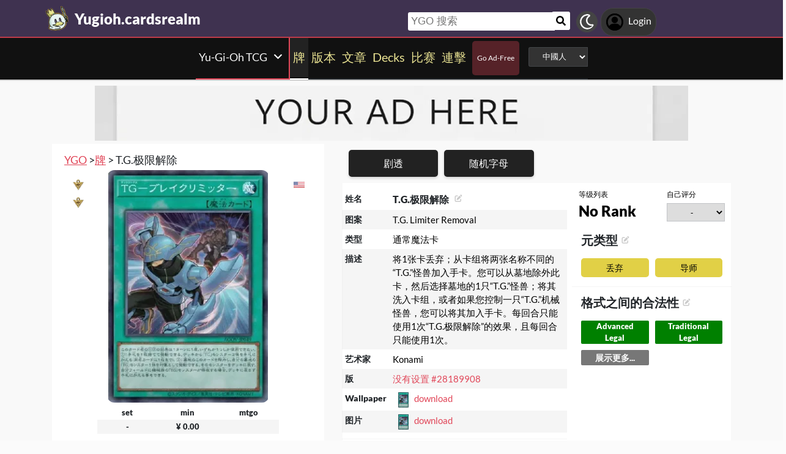

--- FILE ---
content_type: text/html; charset=utf-8
request_url: https://yugioh.cardsrealm.com/zh-cn/card/tg-limiter-removal
body_size: 20139
content:
<!DOCTYPE html><html lang="zh-cn"><head> <link rel="stylesheet" type="text/css" id="style_night_view" href="https://cdn.cardsrealm.com/css/night_view.css?1293" disabled="disable"><script>
 var language_locale = "zh-cn";
 function readCookie(name) {
 var nameEQ = encodeURIComponent(name) + "=";
 var ca = document.cookie.split(';');
 for (var i = 0; i < ca.length; i++) {
 var c = ca[i];
 while (c.charAt(0) === ' ')
 c = c.substring(1, c.length);
 if (c.indexOf(nameEQ) === 0)
 return decodeURIComponent(c.substring(nameEQ.length, c.length));
 }
 return null;
 }
 
 if (parseInt(readCookie("user_night_view")) == 1){
 document.getElementById("style_night_view").removeAttribute("disabled");
 }
 
 if (readCookie("emailUser")){
 if (readCookie("emailUser").length > 3){
 window.ezoicIdentity = window.ezoicIdentity || {};
 window.ezoicIdentity.queue = window.ezoicIdentity.queue || [];
 window.ezoicIdentity.queue.push(function(){
 window.ezoicIdentity.setIdentity({
 email: readCookie("emailUser")
 });
 });
 }
 }
</script><script id="cookie_js" src="https://cdn.cardsrealm.com/js/cookies-v3.min.js?1293" data-domain=".cardsrealm.com" defer></script><script src="https://cdn.cardsrealm.com/js/jquery-3.6.1.min.js" defer ></script><script src="https://cdn.cardsrealm.com/js/dict_language_zh.js?31" defer></script><script id="javascript_basic" src="https://cdn.cardsrealm.com/js/basics-v4.min.js?1293" data-locale="zh" data-currency="CNY" data-language_locale="zh-cn" defer></script><script src="https://cdn.cardsrealm.com/js/cardView.min.js?1293" defer></script> <meta charset="utf-8"><meta http-equiv="Content-Type" content="text/html; charset=utf-8" /><meta name="category" content="Yu-Gi-Oh TCG"><meta name="viewport" content="width=device-width, initial-scale=1"><meta name="robots" content="INDEX,FOLLOW"><meta name="outreachkart-site-verification" content="rSdkmGNTPOlR0eRijEqYWpnNEcYD7aGcWzADaVmAKm4" ><link rel="preconnect" href="https://cdn.cardsrealm.com"><meta name="google-site-verification" content="Pkel3UiCYgPL0Fz1HcFwP5pXq4mMBV91wfSMspqqWU4" /><meta name="google-site-verification" content="Y4CbXS1ZlnFsgSxTXifBKYxj38f-7HQSkvvPX_ynqOs" /><meta name="facebook-domain-verification" content="dppmqs5vf33r7jqvtj81gqo9j1gv2l" /><meta property="fb:app_id" content="233619160315719"><meta property="fb:pages" content="388434451628919" /><meta name="theme-color" content="#3f3250"/><link rel="apple-touch-icon" href="https://cdn.cardsrealm.com/images/KING_2.png"><link rel="alternate" type="application/rss+xml" href="https://yugioh.cardsrealm.com/zh-cn/zh/feed.rss" title="Articles RSS Feed">  <link rel="alternate" type="application/rss+xml" href="https://yugioh.cardsrealm.com/zh-cn/decks/feed.rss" title="Decks RSS Feed">   <link rel="alternate" type="application/rss+xml" href="https://yugioh.cardsrealm.com/zh-cn/combo-infinite/feed.rss" title="Combos RSS Feed">   <link rel="alternate" type="application/rss+xml" href="https://yugioh.cardsrealm.com/zh-cn/card/feed.rss" title="Card RSS Feed">  <link rel="shortcut icon" type="image/png" href="https://cdn.cardsrealm.com/images/favicon2.png"><link rel="manifest" href="/manifest.json?3"> <style> tr:nth-child(even){background:#6661;}.float_header{position:fixed;width:100%;z-index:10000;top:0;left:0;}.website_stripe_top>a{text-decoration:underline!important;}.edit_button>img{height:12px;opacity:0.2;margin-left:5px;margin-bottom:7px;margin-top:0;cursor:pointer;}.border_color_1{border-color:#3f3250!important;}.border_color_2{border-color:#c1b026!important;}.border_color_3{border-color:#e14658!important;}.color_1{color:#3f3250!important;}.color_2{color:#c1b026!important;}.color_3{color:#e14658!important;}.color_4{color:#111!important;}.color_5{color:#dfc33e!important;}.color_background_1{background:#3f3250!important;}.color_background_2{background:#c1b026!important;}.color_background_3{background:#e14658!important;}.color_background_4{background:#111!important;}.color_background_5{background:#dfc33e!important;}.hide{display:none!important;}.ezmob-footer,.ezmob-footer-desktop{border-top:none!important}.article_call_to_action{color:#e14658!important;margin:0;margin-left:10px;font-weight:800;font-size:16px;margin-bottom:5px;margin-top:5px;text-align:left;}.reportline{display:none!important;}.mediaIcon{width:25px;height:25px;margin:3px;opacity:0.4;}#night_mode_img_header{width:35px;cursor:pointer;display:inline;margin-left:10px;height:35px;filter:invert(1);background:#bbb;padding:5px;border-radius:50%;}.mediaLink{margin:8px;display:inline-block;text-align:center;line-height:40px;}.website_stripe_top{font-weight:400;text-align:left;margin:3px;margin-left:10px;font-size:16px;}#header_menu_games_button_close{background:none;border:none;}#header_navbar{z-index:200000;}#menu_side_bar{background:#111;position:fixed;height:100%;z-index:10000000000;padding:5px;top:0;padding-top:50px;border-right:2px solid#e14658;}#menu_side_bar > a{text-align:center;font-size:22px;display:block;margin:5px;margin-top:15px;}.menu_side_bar_img{width:40px;height:40px;display:inline;filter:grayscale(1) invert(1);background:#ccc;padding:5px;border-radius:20px;border:1px solid #ccc;}.menu_side_bar_p{text-transform:uppercase;color:white;font-size:10px;margin:0;}.views{position:absolute;right:0px;top:8px;font-size:12px;color:white;background-color:#ca9ed4;min-width:15px;height:15px;border-radius:2px;line-height:15px;text-align:center;z-index:2000;display:none;}#bellDIV{display:inline-block;cursor:pointer;position:relative;}.profile_header_p{display:inline;max-width:80px;white-space:nowrap;overflow:hidden;text-overflow:ellipsis;margin-left:7px;margin-right:0;margin-bottom:0;color:white;}.profile_header_img{width:30px;height:30px;border-radius:10px;}.profile_header_div{border:1px solid #444;background:#333;padding:7px;margin-left:5px;margin-right:5px;border-radius:20px;display:inline-block;}.google-base,.google-comments,.google-base-2,.google-base-3{width:100%;min-height:250px;text-align:center;}.sets_img{background:#eee;border-radius:2px;}.informationUser{z-index:0;padding:10px;padding-left:20px;padding-right:20px;width:100%;background:white;z-index:200000;margin-bottom:5px;border-radius:3px;}.only_cell{display:none;}body,html{font-family:Lato,Roboto,Helvetica,Arial,sans-serif;height:auto;min-height:100%;margin:0!important;overflow-x:hidden;padding:0!important;position:relative;font-size:1rem;line-height:1.5;color:#212529;text-align:left;background:#eee3}.header{height:40px;padding:6px;z-index:99999!important}a{color:#e14658;text-decoration:none!important}*,::after,::before{box-sizing:border-box}img{vertical-align:middle;border-style:none}.container{width:100%;padding-right:15px;padding-left:15px;margin-right:auto;margin-left:auto}h1,h2,h3,h4,h5,h6{margin-top:0;margin-bottom:.5rem}p{margin-top:0;margin-bottom:1rem}@media (min-width:576px){.container{max-width:540px}.col-sm-1{flex:0 0 8.333333%;max-width:8.333333%}.col-sm-2{flex:0 0 16.666667%;max-width:16.666667%}.col-sm-3{flex:0 0 25%;max-width:25%}.col-sm-4{flex:0 0 33.333333%;max-width:33.333333%}.col-sm-5{flex:0 0 41.666667%;max-width:41.666667%}.col-sm-6{flex:0 0 50%;max-width:50%}.col-sm-7{flex:0 0 58.333333%;max-width:58.333333%}.col-sm-8{flex:0 0 66.666667%;max-width:66.666667%}.col-sm-9{flex:0 0 75%;max-width:75%}.col-sm-10{flex:0 0 83.333333%;max-width:83.333333%}.col-sm-11{flex:0 0 91.666667%;max-width:91.666667%}.col-sm-12{flex:0 0 100%;max-width:100%}}@media (min-width:768px){.website_stripe_top{font-size:18px;}.navbar-nav{display:flex;flex-direction:row;flex-wrap:wrap}.navbar-header_home{display:grid;grid-template-columns:250px auto;}.container{max-width:720px}}@media (min-width:992px){.container{max-width:960px}}@media (min-width:1200px){.container{max-width:1140px}}@media (min-width:1400px){.container{max-width:1320px}.container-fluid{max-width:1290px!important;}}@media (min-width:1600px){.container{max-width:1400px}.container-fluid{max-width:1400px!important;}}.container-fluid{width:100%;padding-right:15px;padding-left:15px;margin-right:auto;margin-left:auto}.row{display:flex;flex-wrap:wrap;margin-right:-15px;margin-left:-15px}.col-sm-1,.col-sm-10,.col-sm-11,.col-sm-12,.col-sm-2,.col-sm-3,.col-sm-4,.col-sm-5,.col-sm-6,.col-sm-7,.col-sm-8,.col-sm-9{position:relative;width:100%;padding-right:15px;padding-left:15px}.navbar>.container,.navbar>.container-fluid{display:flex;flex-wrap:wrap;align-items:center;justify-content:space-between}.navbar-nav{padding-left:0;margin-bottom:0;list-style:none}.navbar-nav{padding-right:0;padding-left:0}.navbar-nav{position:static;float:none}.navbar-text{display:inline-block;padding-top:.5rem;padding-bottom:.5rem}@media (max-width:575.98px){.profile_header_p{display:none;}#searchNickName{transition:0.5s ease-out;width:80px!important;width:calc(100% - 200px)!important;margin-left:5px!important;}}@media (min-width:576px){.navbar-nav{flex-direction:row}.navbar-nav{padding-right:.5rem;padding-left:.5rem}}@media (min-width:768px){.navbar-nav{flex-direction:row}.navbar-nav{padding-right:.5rem;padding-left:.5rem}}@media (min-width:992px){.navbar-nav{flex-direction:row}.navbar-nav{padding-right:.5rem;padding-left:.5rem}}@media (min-width:1200px){.navbar-nav{flex-direction:row}.navbar-nav{padding-right:.5rem;padding-left:.5rem}}.navbar-nav{flex-direction:row}.navbar-nav{padding-right:.5rem;padding-left:.5rem}.fa-bell{width:20px;height:20px;color:white;display:inline-block;filter:invert(100%);margin-right:0!important;}.navbar-nav:first-child li{margin-left:auto}.navbar-nav:last-child li{margin-right:auto}.headerIMG{width:25px!important;height:25px!important}.nav>li>a{padding-left:10px;position:relative;display:block;padding:10px 10px}.navbar{margin-bottom:10px}.navbar-nav>li>a{padding-top:10px;padding-bottom:10px;line-height:22px}.navbar-nav{flex-direction:row}.navbar-nav>li>a{color:#f5f5f5!important;}.pHeader{font-size:20px;color:#eae393!important;margin-bottom:0;padding-bottom:10px;padding-top:10px;}#searchCard:hover,#searchIcon:hover{background:#c0b3a0}#searchCard,#searchIcon{display:inline-block;padding:7px;background:#fff;width:30px;height:30px;border:none;cursor:pointer;margin:0;margin-left:-2px;margin-bottom:3px;border-radius:3px}#searchNickName:focus{border:3px #f9b500 solid}#searchNickName{transition:0.2s ease-out;padding-top:4px;height:30px;color:#333;margin-bottom:10px;width:240px;padding:5px;margin-top:10px;font-size:17px;border:none;border-top-left-radius:3px;border-bottom-left-radius:3px;margin-left:0;border:none;margin-left:-2px;margin-right:-3px;}.container-fluid{width:100%;margin-left:-15px;min-height:60px;max-width:1178px;margin:auto}.a_headerCARDSREALM{display:inline-block;text-align:left;padding:0;margin:0;margin-left:5px;margin-bottom:0;margin-top:10px;line-height:initial}.p_headerCARDSREALM{font-size:24px;color:#fff;display:inline-block;padding:0;margin:0;font-weight:800;line-height:initial}#game_select,#language_selector_header{display:inline-block;margin:0;background:#333;color:#fff;margin-top:15px;margin-bottom:15px;width:auto;padding:5px;height:32px;border-top-left-radius:3px;border-bottom-left-radius:3px;margin-left:10px;}.headerCARDSREALM{height:40px;display:inline!important;margin-top:-5px}.containerMain{position:relative}#notifyHeader,#seeMore{font-size:14px;font-weight:800;color:#495c70!important}.header_navbar_div{border-bottom:2px solid#e14658;background:#3f3250!important;}.header_nav_search{padding-left:5px;text-align:left;float:right;width:550px;max-width:100%;padding-top:10px}.navbar-brand{font-size:30px}.navbar-default{border:none;border-radius:0!important;background:#111!important;background-color:#3f3250!important;border-color:#412e54!important;box-shadow:0 2px 0 0 rgba(0,0,0,.16),0 0 0 0 rgba(0,0,0,.08);padding:0;margin-bottom:0}@media (max-width:768px){.margin-10{margin-top:-10px;}#header_menu_games_button{margin-top:-5px;}#profile_header_p{display:none;}#profile_header_div{margin:5px;padding:5px;}.navbar-header{display:block!important;}.header_nav_search{padding-top:0;}#header_navbar{position:fixed;width:100%}#header_navbar_space{height:95px}.col-sm-1,.col-sm-10,.col-sm-11,.col-sm-12,.col-sm-2,.col-sm-3,.col-sm-4,.col-sm-5,.col-sm-6,.col-sm-7,.col-sm-8,.col-sm-9,.col-sm-auto{flex:none;max-width:none}.container-fluid{padding-right:0;padding-left:15px;padding-right:15px;min-height:0;position:relative}#toggle{display:block!important;top:0px!important;right:15px!important}.a_headerCARDSREALM{margin-top:0}.p_headerCARDSREALM{display:inline;margin-left:10px;font-size:20px}#main_seller{margin-top:10px;padding:0}.not_cell_important{display:none!important;}#navbar_menu,.not_cell{display:none}.only_cell{display:inherit!important}.li_header{width:80%!important}.nav>li{width:100%;display:inline-block}.navbar-nav{display:grid;grid-template-columns:50% 50%;margin:0;text-align:left;width:100%!important}.max-width{margin-left:-15px!important;width:calc(100% + 30px);border-radius:0}.max-75{max-width:100%}.mediaLink{margin:5px}.longword{margin:0;font-size:14px}}.navbar-nav>li>a{padding-left:5px;padding-right:5px;text-align:center;min-height:calc(100% - 2px)!important}#div_to_50{display:none}.deck-info{margin-top:-40px}.navbar-header{margin-top:0;padding:0;width:100%;}.navbar-header_home{margin-top:0;padding:0;width:100%;}.navbar-nav{width:auto;width:max-content;width:fit-content;margin:auto;}.home_games{display:inline-flex;width:auto!important;text-align:center}.headerIMG{margin-right:10px;display:block;margin:auto;width:25px!important;height:25px!important}.active>a>p{display:block!important}.card_legal{max-width:50%;display:inline-block;background:#322340;color:#fff;text-transform:uppercase;padding:5px;border-radius:3px;margin-bottom:2px;font-size:9px!important;cursor:pointer;}.cardsImage{margin:0;min-height:150px;padding:0;display:inline-block;width:200px;border-radius:8px;cursor:pointer;max-width:100%;margin-right:2px;margin-bottom:2px}@media (max-width:768px){.margin-10>a{margin:1px;}.max-15{width:calc(100% + 30px)!important;margin-left:-15px!important}.card_div{width:calc(100% + 40px);margin-left:-20px}}.header{background-color:#fff}.little_icons{width:18px;display:inline-block;margin-left:2px;float:right;max-height:22px;margin-top:5px}html{-webkit-overflow-scrolling:touch;overflow-x:hidden;overflow-y:scroll;}input{padding:5px;font-size:16px;padding-left:5px;border-style:solid;border-width:1px;border-color:rgba(115,123,137,.25)}select{border-style:solid;border-width:1px;border-color:rgba(115,123,137,.25)}.card_div{padding:10px;background:#fff;background-color:#fff;}.fa,.fas,.far{min-width:10px;width:30px;margin-right:5px;margin-left:5px;max-height:30px;}.main_see_more{color:#ddd;font-size:9px;float:right;margin-right:5px;line-height:20px}.bottom_see_more{font-size:9px;text-align:right;margin-right:5px;display:block;}.main_spoilers_img{width:120px;min-height:100px;border-radius:5px}.main_spoilers_div{text-align:center;display:inline-block;width:120px;margin:5px}.main_spoiler_h{text-transform:uppercase;font-size:18px;padding-left:10px;padding-top:8px;font-weight:800;margin:0;padding-bottom:5px;background:#c1b026!important;color:#333!important;border-top-left-radius:5px;border-top-right-radius:5px}.main_spoiler{padding:5px;margin-bottom:5px}.main_title_division{letter-spacing:-0.5px;transform:skewX(-10deg);color:#322340;font-weight:800;margin:0;text-transform:uppercase;padding:10px;font-size:18px;padding-top:5px;padding-bottom:5px;border-bottom-width:1px;border-top-left-radius:2px;border-top-right-radius:2px;margin-left:5px;}.most_cards{display:inline-block;max-width:45%;}.social-share{padding:4px;border-radius:2px;display:inline-block;margin-right:15px}.social-share-icon{width:20px;object-fit:contain;height:20px;filter:invert(1)}.navbar-nav > li:hover{border-bottom:2px solid white;}.navbar-nav>li{border-bottom:2px solid;}.active{border-color:white!important;}     .only_magic_game { display: none!important; }  .newsletter_wrapper > p{color:white;margin-bottom:15px;}.newsletter_footer_send > span,.newsletter_send > span{margin:auto;font-size:15px;color:white;}footer{padding:10px;padding-top:80px;}.newsletter_wrapper{border-radius:8px;padding:10px 0 10px 0;max-width:700px;margin:auto auto 70px auto;text-align:center;color:#fff;min-height:250px;display:flex;flex-direction:column;align-items:center;justify-content:center;gap:16px;}.newsletter_wrapper > label{display:block;font-size:24px;font-weight:bold;color:#fff;}.newsletter_form{display:flex;align-items:center;gap:0;}.newsletter_input{width:400px;padding:12px;border:none;border-radius:25px;outline:none;max-width:100%;}.newsletter_send{padding:12px 20px;border:none;border-radius:25px;background-color:#fff;color:#000;font-weight:bold;cursor:pointer;display:grid;grid-template-columns:100px 30px;}@media (max-width:768px){.newsletter_wrapper{flex-direction:column;align-items:center;justify-content:center;height:auto;text-align:center;padding:20px;}.newsletter_wrapper > label{width:100%;}.newsletter_form{flex-direction:column;width:80%;gap:10px;}}.newsletter_footer_wrapper{display:flex;flex-direction:row;align-items:center;justify-content:space-between;position:relative;width:80%;height:180px;margin:40px auto -80px auto;padding:0 40px;border-radius:10px;max-width:1100px;}.newsletter_footer_wrapper > label{font-size:28px;font-weight:800;color:#fff;width:60%;padding:10px;}.newsletter_footer_send > img,.newsletter_send > img{filter:invert(1);}.newsletter_footer_send{color:#3f3250;padding:8px 16px;cursor:pointer;display:grid;grid-template-columns:100px 30px;}.newsletter_footer_form{display:flex;gap:10px;}.newsletter_footer_input{width:350px;padding:10px;border:2px solid #ccc;text-align:left;}@media (max-width:768px){.newsletter_footer_wrapper{flex-direction:column;align-items:center;justify-content:center;height:auto;text-align:center;padding:20px;width:100%;}.newsletter_footer_wrapper > label{width:100%;margin-bottom:20px;}.newsletter_footer_form{flex-direction:column;width:100%;gap:10px;}.newsletter_footer_input,.newsletter_footer_send{width:100%;display:flex;justify-content:center;align-items:center;}} </style> <link rel="preload" as="style" type="text/css" href="https://cdn.cardsrealm.com/css/styles.css?859" onload="this.onload=null;this.rel='stylesheet'"><noscript><link rel="stylesheet" href="https://cdn.cardsrealm.com/css/styles.css?859"></noscript><link rel="preload" as="style" type="text/css" media="screen and (max-width: 768px)" href="https://cdn.cardsrealm.com/css/styles-max-768.css?859" onload="this.onload=null;this.rel='stylesheet'"><noscript><link rel="stylesheet" href="https://cdn.cardsrealm.com/css/styles-max-768.css?859"></noscript> <title>T.G.极限解除 / T.G. Limiter Removal | Yu-Gi-Oh TCG YGO 牌</title><meta property="og:locale" content="zh-cn">    <!--None!--><link rel="alternate" type="text/html" hreflang="en" href="https://yugioh.cardsrealm.com/en-us/card/tg-limiter-removal" />  <link rel="alternate" hreflang="x-default" href="https://yugioh.cardsrealm.com/en-us/card/tg-limiter-removal" />   <link rel="alternate" type="text/html" hreflang="en-us" href="https://yugioh.cardsrealm.com/en-us/card/tg-limiter-removal" />   <!--None!--><link rel="alternate" type="text/html" hreflang="ar" href="https://yugioh.cardsrealm.com/ar-eg/card/tg-limiter-removal" />   <link rel="alternate" type="text/html" hreflang="ar-eg" href="https://yugioh.cardsrealm.com/ar-eg/card/tg-limiter-removal" />   <link rel="alternate" type="text/html" hreflang="ar-ma" href="https://yugioh.cardsrealm.com/ar-ma/card/tg-limiter-removal" />   <link rel="alternate" type="text/html" hreflang="ar-sa" href="https://yugioh.cardsrealm.com/ar-sa/card/tg-limiter-removal" />   <!--None!--><link rel="alternate" type="text/html" hreflang="ca" href="https://yugioh.cardsrealm.com/ca-es/card/tg-limiter-removal" />   <link rel="alternate" type="text/html" hreflang="ca-es" href="https://yugioh.cardsrealm.com/ca-es/card/tg-limiter-removal" />   <!--None!--><link rel="alternate" type="text/html" hreflang="zh" href="https://yugioh.cardsrealm.com/zh-hk/card/tg-limiter-removal" />   <link rel="alternate" type="text/html" hreflang="zh-hk" href="https://yugioh.cardsrealm.com/zh-hk/card/tg-limiter-removal" />   <link rel="alternate" type="text/html" hreflang="zh-mo" href="https://yugioh.cardsrealm.com/zh-mo/card/tg-limiter-removal" />   <link rel="alternate" type="text/html" hreflang="zh-cn" href="https://yugioh.cardsrealm.com/zh-cn/card/tg-limiter-removal" />   <link rel="alternate" type="text/html" hreflang="zh-sg" href="https://yugioh.cardsrealm.com/zh-sg/card/tg-limiter-removal" />   <link rel="alternate" type="text/html" hreflang="zh-tw" href="https://yugioh.cardsrealm.com/zh-tw/card/tg-limiter-removal" />   <!--None!--><link rel="alternate" type="text/html" hreflang="nl" href="https://yugioh.cardsrealm.com/nl-nl/card/tg-limiter-removal" />   <link rel="alternate" type="text/html" hreflang="nl-nl" href="https://yugioh.cardsrealm.com/nl-nl/card/tg-limiter-removal" />   <link rel="alternate" type="text/html" hreflang="en-au" href="https://yugioh.cardsrealm.com/en-au/card/tg-limiter-removal" />   <link rel="alternate" type="text/html" hreflang="en-bz" href="https://yugioh.cardsrealm.com/en-bz/card/tg-limiter-removal" />   <link rel="alternate" type="text/html" hreflang="en-ca" href="https://yugioh.cardsrealm.com/en-ca/card/tg-limiter-removal" />   <link rel="alternate" type="text/html" hreflang="en-ie" href="https://yugioh.cardsrealm.com/en-ie/card/tg-limiter-removal" />   <link rel="alternate" type="text/html" hreflang="en-jm" href="https://yugioh.cardsrealm.com/en-jm/card/tg-limiter-removal" />   <link rel="alternate" type="text/html" hreflang="en-nz" href="https://yugioh.cardsrealm.com/en-nz/card/tg-limiter-removal" />   <link rel="alternate" type="text/html" hreflang="en-ph" href="https://yugioh.cardsrealm.com/en-ph/card/tg-limiter-removal" />   <link rel="alternate" type="text/html" hreflang="en-za" href="https://yugioh.cardsrealm.com/en-za/card/tg-limiter-removal" />   <link rel="alternate" type="text/html" hreflang="en-tt" href="https://yugioh.cardsrealm.com/en-tt/card/tg-limiter-removal" />   <link rel="alternate" type="text/html" hreflang="en-gb" href="https://yugioh.cardsrealm.com/en-gb/card/tg-limiter-removal" />   <link rel="alternate" type="text/html" hreflang="en-zw" href="https://yugioh.cardsrealm.com/en-zw/card/tg-limiter-removal" />   <!--None!--><link rel="alternate" type="text/html" hreflang="fr" href="https://yugioh.cardsrealm.com/fr-be/card/tg-limiter-removal" />   <link rel="alternate" type="text/html" hreflang="fr-be" href="https://yugioh.cardsrealm.com/fr-be/card/tg-limiter-removal" />   <link rel="alternate" type="text/html" hreflang="fr-ca" href="https://yugioh.cardsrealm.com/fr-ca/card/tg-limiter-removal" />   <link rel="alternate" type="text/html" hreflang="fr-fr" href="https://yugioh.cardsrealm.com/fr-fr/card/tg-limiter-removal" />   <link rel="alternate" type="text/html" hreflang="fr-lu" href="https://yugioh.cardsrealm.com/fr-lu/card/tg-limiter-removal" />   <link rel="alternate" type="text/html" hreflang="fr-mc" href="https://yugioh.cardsrealm.com/fr-mc/card/tg-limiter-removal" />   <link rel="alternate" type="text/html" hreflang="fr-ch" href="https://yugioh.cardsrealm.com/fr-ch/card/tg-limiter-removal" />   <!--None!--><link rel="alternate" type="text/html" hreflang="de" href="https://yugioh.cardsrealm.com/de-at/card/tg-limiter-removal" />   <link rel="alternate" type="text/html" hreflang="de-at" href="https://yugioh.cardsrealm.com/de-at/card/tg-limiter-removal" />   <link rel="alternate" type="text/html" hreflang="de-de" href="https://yugioh.cardsrealm.com/de-de/card/tg-limiter-removal" />   <link rel="alternate" type="text/html" hreflang="de-li" href="https://yugioh.cardsrealm.com/de-li/card/tg-limiter-removal" />   <link rel="alternate" type="text/html" hreflang="de-lu" href="https://yugioh.cardsrealm.com/de-lu/card/tg-limiter-removal" />   <link rel="alternate" type="text/html" hreflang="de-ch" href="https://yugioh.cardsrealm.com/de-ch/card/tg-limiter-removal" />   <!--None!--><link rel="alternate" type="text/html" hreflang="it" href="https://yugioh.cardsrealm.com/it-it/card/tg-limiter-removal" />   <link rel="alternate" type="text/html" hreflang="it-it" href="https://yugioh.cardsrealm.com/it-it/card/tg-limiter-removal" />   <link rel="alternate" type="text/html" hreflang="it-ch" href="https://yugioh.cardsrealm.com/it-ch/card/tg-limiter-removal" />   <!--None!--><link rel="alternate" type="text/html" hreflang="ja" href="https://yugioh.cardsrealm.com/ja-jp/card/tg-limiter-removal" />   <link rel="alternate" type="text/html" hreflang="ja-jp" href="https://yugioh.cardsrealm.com/ja-jp/card/tg-limiter-removal" />   <!--None!--><link rel="alternate" type="text/html" hreflang="ko" href="https://yugioh.cardsrealm.com/ko-kr/card/tg-limiter-removal" />   <link rel="alternate" type="text/html" hreflang="ko-kr" href="https://yugioh.cardsrealm.com/ko-kr/card/tg-limiter-removal" />   <!--None!--><link rel="alternate" type="text/html" hreflang="pt" href="https://yugioh.cardsrealm.com/pt-br/card/tg-limiter-removal" />   <link rel="alternate" type="text/html" hreflang="pt-br" href="https://yugioh.cardsrealm.com/pt-br/card/tg-limiter-removal" />   <link rel="alternate" type="text/html" hreflang="pt-pt" href="https://yugioh.cardsrealm.com/pt-pt/card/tg-limiter-removal" />   <!--None!--><link rel="alternate" type="text/html" hreflang="ru" href="https://yugioh.cardsrealm.com/ru-ru/card/tg-limiter-removal" />   <link rel="alternate" type="text/html" hreflang="ru-ru" href="https://yugioh.cardsrealm.com/ru-ru/card/tg-limiter-removal" />   <!--None!--><link rel="alternate" type="text/html" hreflang="es" href="https://yugioh.cardsrealm.com/es-ar/card/tg-limiter-removal" />   <link rel="alternate" type="text/html" hreflang="es-ar" href="https://yugioh.cardsrealm.com/es-ar/card/tg-limiter-removal" />   <link rel="alternate" type="text/html" hreflang="es-bo" href="https://yugioh.cardsrealm.com/es-bo/card/tg-limiter-removal" />   <link rel="alternate" type="text/html" hreflang="es-es" href="https://yugioh.cardsrealm.com/es-es/card/tg-limiter-removal" />   <link rel="alternate" type="text/html" hreflang="es-cl" href="https://yugioh.cardsrealm.com/es-cl/card/tg-limiter-removal" />   <link rel="alternate" type="text/html" hreflang="es-co" href="https://yugioh.cardsrealm.com/es-co/card/tg-limiter-removal" />   <link rel="alternate" type="text/html" hreflang="es-cr" href="https://yugioh.cardsrealm.com/es-cr/card/tg-limiter-removal" />   <link rel="alternate" type="text/html" hreflang="es-do" href="https://yugioh.cardsrealm.com/es-do/card/tg-limiter-removal" />   <link rel="alternate" type="text/html" hreflang="es-ec" href="https://yugioh.cardsrealm.com/es-ec/card/tg-limiter-removal" />   <link rel="alternate" type="text/html" hreflang="es-sv" href="https://yugioh.cardsrealm.com/es-sv/card/tg-limiter-removal" />   <link rel="alternate" type="text/html" hreflang="es-gt" href="https://yugioh.cardsrealm.com/es-gt/card/tg-limiter-removal" />   <link rel="alternate" type="text/html" hreflang="es-hn" href="https://yugioh.cardsrealm.com/es-hn/card/tg-limiter-removal" />   <link rel="alternate" type="text/html" hreflang="es-mx" href="https://yugioh.cardsrealm.com/es-mx/card/tg-limiter-removal" />   <link rel="alternate" type="text/html" hreflang="es-ni" href="https://yugioh.cardsrealm.com/es-ni/card/tg-limiter-removal" />   <link rel="alternate" type="text/html" hreflang="es-pa" href="https://yugioh.cardsrealm.com/es-pa/card/tg-limiter-removal" />   <link rel="alternate" type="text/html" hreflang="es-py" href="https://yugioh.cardsrealm.com/es-py/card/tg-limiter-removal" />   <link rel="alternate" type="text/html" hreflang="es-pe" href="https://yugioh.cardsrealm.com/es-pe/card/tg-limiter-removal" />   <link rel="alternate" type="text/html" hreflang="es-pr" href="https://yugioh.cardsrealm.com/es-pr/card/tg-limiter-removal" />   <link rel="alternate" type="text/html" hreflang="es-uy" href="https://yugioh.cardsrealm.com/es-uy/card/tg-limiter-removal" />   <link rel="alternate" type="text/html" hreflang="es-ve" href="https://yugioh.cardsrealm.com/es-ve/card/tg-limiter-removal" />   <!--None!--><link rel="alternate" type="text/html" hreflang="sv" href="https://yugioh.cardsrealm.com/sv-fi/card/tg-limiter-removal" />   <link rel="alternate" type="text/html" hreflang="sv-fi" href="https://yugioh.cardsrealm.com/sv-fi/card/tg-limiter-removal" />   <link rel="alternate" type="text/html" hreflang="sv-se" href="https://yugioh.cardsrealm.com/sv-se/card/tg-limiter-removal" />  <link rel="preload" href="https://cdn.cardsrealm.com/images/cartas/noset-no-set/en/med/tg--break-limiter-28189908.png?7252?&width=250"><link rel="preload" href="?&width=250"><meta name="description" content='T.G.极限解除. 通常魔法卡. 将1张卡丢弃；从卡组将两张名称不同的“T.G.”怪兽加入手卡。您可以从墓地除外此卡，然后选择墓地的1只“T.G.”怪兽；将其洗入卡组，或者如果您控制一只“T.G.”机械怪兽，您可以将其加入手卡。每回合只能使用1次“T.G.极限解除”的效果，且每回合只能使用1次。 | Yu-Gi-Oh TCG YGO'><meta name="keywords" content="T.G.,Limiter,Removal,T.G.极限解除, 通常魔法卡, T.G.极限解除, T.G.极限解除 YGO, T.G. Limiter Removal, T.G. Limiter Removal Yu-Gi-Oh TCG, duelist, games, online, play, list, rules, deck, card game, T.G. Limiter Removal YGO, rules, art, description, decks, T.G. Limiter Removal,, Yu-Gi-Oh TCG, YGO"><meta property="og:title" content=' T.G. Limiter Removal | Yu-Gi-Oh TCG YGO 牌'><meta property="og:description" content="T.G.极限解除. 通常魔法卡. 将1张卡丢弃；从卡组将两张名称不同的“T.G.”怪兽加入手卡。您可以从墓地除外此卡，然后选择墓地的1只“T.G.”怪兽；将其洗入卡组，或者如果您控制一只“T.G.”机械怪兽，您可以将其加入手卡。每回合只能使用1次“T.G.极限解除”的效果，且每回合只能使用1次。. Yu-Gi-Oh TCG YGO" /><meta property="og:image" content="https://cdn.cardsrealm.com/images/cartas/noset-no-set/en/crop-med/tg--break-limiter-28189908.jpeg?8050" /><meta property="og:type" content="product" /><meta property="og:url" content="https://yugioh.cardsrealm.com/zh-cn/card/tg-limiter-removal"><meta property="og:image:type" content="image/png"><meta property="og:image:width" content="400"><meta property="og:image:height" content="350"><link rel="canonical" href="https://yugioh.cardsrealm.com/zh-cn/card/tg-limiter-removal"> <style> .sort-arrow-down { width: 0;  height: 0;  border-left: 5px solid transparent; border-right: 5px solid transparent; display: inline-block!important; border-top: 10px solid #e18246; }.card_rules_div_div:nth-child(even),.top8_deck:nth-child(even){background: #6661;}.top8_deck{ display: grid;grid-template-columns: 25% 25% 25% 25%;text-align: center;}.top8_deck > p {margin: 0;} .meta_type_li { list-style-type: none;font-size: 14px;background: #e1d046;text-align: center;border-radius: 5px;margin: 5px;padding: 5px;}.meta_type_li > a {color: black!important;}  .font-big{font-size: 20px!important;}.card_names_h2{display: inline-block;font-size: 20px;margin-bottom: 5px;margin-left: 5px;}.card_info_button{max-width: 95%; cursor: pointer;border:1px solid #3f3250!important;color:#3f3250!important;background:#fff!important;font-size:13px;width:100%;font-weight:800;min-height:25px;margin-bottom:10px;margin-left: 2px;display:block;box-shadow:0 2px 5px 0 rgba(0,0,0,.16),0 2px 10px 0 rgba(0,0,0,.12);text-align:center;padding:2px;}.card_info_button:hover{color:#fff!important;background:#3f3250!important}.card_turn_around_img{z-index:100000000000000;position:absolute;border-radius:5px;width:35px;height:35px;object-position:50% 20%;object-fit:cover;cursor:pointer;background:#fff;padding:5px}.cardIMG_button_img{z-index:100000000000000;position:absolute;left:2px;bottom:65px;border-radius:50%;width:35px;height:35px;object-position:50% 20%;object-fit:cover;cursor:pointer}ul{margin-top: 5px;margin-bottom: 0;}.cardA{font-size: 15px!important;color: #e14658!important;}.card_edition_icon:hover,.card_language_icon:hover{background:#a9a9a9;background-color:#a9a9a9}tr,td{vertical-align: top; border-style: hidden;text-align: left;}#card_image_edition_div{display:grid;grid-template-columns:15% 70% 15%}.card_mana_div{position:absolute;top:5px;right:10px}.card_name_div{position:relative}.selling_quantity{display:inline-block;padding:0;margin:0;padding-left:10px;padding-right:10px;font-size:13px;margin-top:auto;margin-bottom:auto}#card_legality_div{padding: 0; display:grid;grid-template-columns:50% 50%}.card_legality_tour_name>a{color: white!important;}.card_legality_tour_name{color:white;list-style-type: none;font-size:13px; margin: 5px;text-align: center;border-radius: 2px;font-weight:800}.card_legality_situation_name{font-size:12px;margin:0;color:#fff}#card_legality_show_more{margin:5px;padding:2px;text-align:center;font-size:14px;font-weight:800;border-radius:2px}.selling_seller_name{font-size:13px;text-align:left}.selling_div{background:#fff;padding:5px;padding-left:10px;display:flex}.selling_seller_img{display:inline-block;width:30px;height:30px;border-radius:5px;margin-top:auto;background:#fff;margin-bottom:auto}.selling_price{display:inline-block;padding:0;margin:0;padding-left:10px;padding-right:10px;font-size:13px;margin-top:auto;margin-bottom:auto;overflow:initial}.card_in_cards_realm_div>a>p{margin:5px;font-weight:800}.card_in_cards_realm_p{font-weight:800;color:#000}.card_in_cards_realm_div>a:hover{background:#ccc}.card_in_cards_realm_div>a{display:grid;grid-template-columns:100px auto}.card_price_title_div{display:grid;grid-template-columns:33% 33% 33%;max-width:300px;margin:auto;text-align:center;height:10px;margin-top:15px}.card_name_text{font-size:18px;margin:0}.card_name_text_default{font-size:14px;font-weight:400}.card_price_history_td{font-size:13px;margin-right:15px}.card_rules_div_div{display:flex}.card_rules_div_div_datetime{font-size: 14px;margin-left: 5px;flex-basis:80px}.card_rules_div_div_text{flex-basis:100%;border-left:1px solid #ccc!important;margin-bottom:5px;padding-left:15px}#card_rules_div{border:1px solid #3f3250!important;padding:10px;background:#333;display:none;color:#bbb!important}.card_div_change_latin{float:left;width:100%;display:inherit;height:0;text-align:left}.card_button_change_latin:hover{background:#3f3250!important;color:#fff!important}.card_button_change_latin{padding:5px;border:1px solid #333;background:#fff;color:#3f3250!important;display:inline-block;margin:0;font-size:12px;border-radius:2px;cursor:pointer;margin-left:5px}#card_image_page{flex:80%;position:relative}#card_price_div{max-width:300px;text-align:center;margin:auto;margin-top:5px;margin-bottom:5px}.card_names{margin-bottom:10px;max-height:500px;overflow:auto;display: block;}.card_names>p{margin-bottom:0}.card_price_title_p,#card_edition_price,#card_min_price,#card_min_tix{width:100px;text-align:center;font-weight:800;max-width:33%;font-size:13px;padding: 2px;}.card_in_cards_realm_div{display:grid;grid-template-columns:50% 50%}#card_image_div{height:380px;width:265px;max-width: 100%; margin:auto;text-align:center;vertical-align:middle}#cardImage{object-fit: contain;height:380px;width:265px;max-width: 100%;margin:auto;text-align:center;display:block;border-radius:12px}.card_edition_icon,.card_language_icon{width:100%;display:inline-block;cursor:pointer;text-align:center;margin-bottom:5px}.card_editions{padding:10px;max-height:415px;overflow-y:auto}.selling_div_price_td{font-size: 14px;}.selling_div_price{font-size: 14px; display:inline-block;float:right;padding-right:10px;flex:auto;text-align:right;margin-top:auto;margin-bottom:auto}.selling_seller_img{display:inline-block;width:30px;height:30px;border-radius:5px;margin-top:auto;background:#fff;margin-bottom:auto}.little_icons{float:inherit;margin-top: 0;}.selling_price{display:inline-block;padding:0;margin:0;padding-left:10px;padding-right:10px;font-size:13px;margin-top:auto;margin-bottom:auto;overflow:initial}.card_price_main_title_division {font-size: 24px;text-align: center;}.card_price_main_div {display: grid; grid-template-columns: 40% 20% 40%}.card_article_div {grid-template-columns: 50% 50%;display: grid;} @media(min-width: 768px) { #card_div_15{margin-left: 15px;} #card_sinergy_section{border-right: 1px solid #6663;margin-right: 8px;}} @media (max-width: 768px){ #card_legality_div {grid-template-columns: 50% 50%!important;} .card_article_div {grid-template-columns: 100%;} table{overflow: visible;}.card_price_main_div {grid-template-columns: 100%}}  #div_grid, #div_grid_2 { display: grid; grid-template-columns: 25% 25% 25% 25%; }  @media(max-width: 768px) { #div_grid_2 { display: grid; grid-template-columns: 50% 50%; } }  tr > .longword { font-size: 15px; } #card_images_div { background: #333; } #card_images_div > div { position: relative; width: 250px; display: inline-block; max-width: calc(50% - 5px); } #card_images_div > div > .img-download { max-width: 100%; object-fit: contain; } #card_images_div > div > a > .fa-download { position: absolute; bottom: 30px; right: 30px; opacity: 0.9; padding: 5px; border-radius: 5px; background: white; width: 40px; }  .left { text-align: left; font-size: 13px!important; }  .selling_price { display: inline-block; padding: 0; margin: 0; padding-left: 10px; padding-right: 10px;font-size: 13px; margin-top: auto; margin-bottom: auto; overflow: initial; text-align: center; } .card_price_sellector { border: 1px solid #3333; width: 90%; margin: auto; background-color: #3f3250!important; cursor: pointer; color: white; text-align: center; font-weight: 800; padding: 3px; margin-bottom: 2px; font-size: 14px; display: block; border-radius: 2px; line-height: inherit; } .league_player_div_3:nth-child(even){ background: #33333309; } .league_player_div_3 > p { padding: 3px; margin: 0; white-space: nowrap; overflow: hidden; text-overflow: ellipsis; } .league_player_div_3:hover { background: #e1824633!important; color: black!important; }  .resource_type_image { width: 20px; margin-left: 5px; }  .resource_recommendation_button { cursor: pointer; }  .resource_recommendation { width: 20px; margin-left: 5px; }  .league_player_div_3 { display: grid; grid-template-columns: 125px auto 120px 150px;text-align: center; min-width: 700px; }  .card_article_a { display: grid; grid-template-columns: 60px auto; margin-bottom: 5px; margin-top: 5px; }  .card_article_a:hover { background: #6663; }  .card_article_img { width: 50px; height: 50px; object-fit: cover; }  .card_article_p { margin-bottom: 0; color: black; }  .card_price_sellector:hover { opacity: 1; }  .price_tr:nth-child(even){ background: #66666610; } .selling_div_price { padding: 5px; border: 1px solid #e14658; border-radius: 3px; text-align: center; background: white; } .selling_div_price:hover{ background: #e14658; color: white!important; }  .card_price_checkbox { width: 20px; height: 20px; }  .table_price { width: 100%; display: table; margin-left: 0; } .selling_promo { display: inline-block;  margin: auto; max-width: 25%; overflow: hidden; font-weight: 800; text-overflow: ellipsis; white-space: nowrap; color: #e14658!important; font-size: 12px; } .combo_search_div{padding:5px;margin-top:10px;}.card_search_plus_minus_div{text-align:left;margin-top:-5px;margin-bottom:5px;}.card_search_plus{background:green;}.card_search_minus{background:darkred;}.card_search_plus,.card_search_minus{display:inline-block;padding:5px;color:white;margin-right:5px;border-radius:3px;}.card_search_card_plus_button{margin:0;padding:5px;width:30px;height:30px;margin-top:5px;margin-left:5px;}.cards_search_div_type{display:inline-block;width:48%;}.cards_search_div_name{text-align:center;margin-top:8px;margin-bottom:5px;}.cards_search_div_color{display:inline-block;width:50px;}.combo_search_a{display:block;padding:10px;border-radius:2px;color:white!important;cursor:pointer;margin-bottom:2px;background:#222;box-shadow:0 2px 4px rgba(0,0,0,.16);}.combo_search_a:hover{color:yellow!important;}.card_search_input_text{margin-bottom:10px;margin-top:2px;height:33px;width:100%;}#cards_search_advanced_div{background:white;margin-bottom:20px;padding:10px;}.card_search_p_ing{font-size:14px;margin-top:10px;font-weight:800;margin-bottom:5px;text-overflow:ellipsis;white-space:nowrap;overflow:hidden;}.combo_search_select{margin-left:15px;padding:1px;background:#333;color:white;max-width:250px;}#card_search_advanced_button{color:white!important;background:#e14658!important;border:1px solid #e14658!important;width:100%;margin-bottom:2px;border:none;font-size:16px;border-radius:2px;padding:15px;box-shadow:0 2px 4px rgba(0,0,0,.16);}@media (max-width:758px){ #cards_search_advanced_div{display:none;}} .combo_search_a { text-align: center; margin: 5px; border-radius: 5px; background: #222; } .combo_search_div { display: grid; grid-template-columns: 25% 25% 25% 25%; margin: 0; } @media (max-width: 768px) { .combo_search_div { display: grid; grid-template-columns: 50% 50%; } } .selling_icon { display: inline-block;width: 20px; height: 20px; border-radius: 5px; margin-top: auto; margin-bottom: auto } .deck_div_header_a{border:1px solid #6663;padding:4px;margin-top:5px;background:#3333;border-radius:2px;font-weight:800;color:black;padding-left:10px;padding-right:10px;display:inline-block;cursor:pointer;min-width:70px;text-align:center;border-radius:5px;transform:skewX(-5deg);font-size:15px;line-height:25px;box-shadow:none;}#deck_div_headers > li{display:inline-block;}#deck_div_headers{margin-top:5px;margin-bottom:5px;margin-left:0;list-style-type:none;padding:10px;background:#6661;border-left:1px solid;} </style> <script type="application/ld+json">
 {
 "@context": "https://schema.org",
 "@type": "Game",
 "name": "Yu-Gi-Oh TCG",
 "url": "https://yugioh.cardsrealm.com",
 "genre": "Collectible Card Game",
 "identifier": "yu-gi-oh",
 "description": "Yu-Gi-Oh TCG是一款流行的交易卡牌游戏，出现在Cards Realm上，玩家可以与他人联系，交换卡牌，及时了解每日新闻，参加比赛，并参与各种游戏活动。它为Yu-Gi-Oh爱好者提供了一个平台，让他们聚在一起，分享他们对游戏的热情，并通过社区互动和活动来增强他们的游戏体验。"
 }
 </script> <script type="application/ld+json">
 {
 "@context":"https://schema.org",
 "@type":"Product",
 "name":"T.G.极限解除",
 "image":"https://cdn.cardsrealm.com/images/cartas/noset-no-set/en/med/tg--break-limiter-28189908.png?7252",
 "ProductId":"404644",
 "identifier":"404644",
 "description":"通常魔法卡, 将1张卡丢弃；从卡组将两张名称不同的“T.G.”怪兽加入手卡。您可以从墓地除外此卡，然后选择墓地的1只“T.G.”怪兽；将其洗入卡组，或者如果您控制一只“T.G.”机械怪兽，您可以将其加入手卡。每回合只能使用1次“T.G.极限解除”的效果，且每回合只能使用1次。, 设计者 Konami 首次发布于 Jul, 2023 在编辑中 No set",
 "brand":{
 "@type":"Brand",
 "name":"Yu-Gi-Oh TCG"
 },
 "sku":404644,
 "review": {
 "@type": "Review",
 "reviewBody": "这张卡会极大地有益于 T.G. 系列卡组，允许有效地搜索和回收关键怪兽。虽然 T.G. 限速解除提供了宝贵的效用，但其他卡片如 T.G. 先锋和 T.G. 战狼提供了额外的连击潜力和场地存在，这使它们根据卡组的策略可能是更好的选择。总的来说，T.G. 限速解除应该在专门的 T.G. 卡组中发挥作用，因为它具有独特的效果并且与系列卡牌的协同作用。",
 "author": {
 "@type": "Person",
 "name": "Cards Realm"
 }
 }
 }
 </script></head><body> <header id="header_navbar"><div class="header_navbar_div"><nav class="navbar navbar-default" style="margin-bottom: 0;"><div class="container-fluid"><div class="navbar-header max-15"><a href="#menu" id="toggle" aria-label="Menu button"><div></div></a><div style="display: inline-block;"><a class="a_headerCARDSREALM navbar-brand" href="https://cardsrealm.com/zh-cn/" title="Cards Realm" aria-label="Landing page" rel="noreferrer"><img class="headerCARDSREALM" src="https://cdn.cardsrealm.com/images/KING_2.png?width=130" alt="Home"></a></div><a class="a_headerCARDSREALM navbar-brand" href="https://cardsrealm.com/zh-cn/" title="Cards Realm" aria-label="Landing page" rel="noreferrer"><p class="p_headerCARDSREALM">Yugioh.cardsrealm</p></a><div class="header_nav_search"><div id="header_search" style="display: inline;"><input id="searchNickName" type='search' placeholder='YGO 搜索'><datalist id="names"><select id="selectOfNamesHeader"></select></datalist><img id="searchIcon" class="fas fa-search" src="https://cdn.cardsrealm.com/images/icon/search-solid.svg" alt="Search Solid icon" ></div><img src="https://cdn.cardsrealm.com/images/icon/moon-regular.svg" id="night_mode_img_header" alt="Nigh mode" style=" display: inline;margin-left: 10px;"/><div class="profile_header_div"><a id="profile_header_a" href="/zh-cn/login/" title="Profile page" rel="noopener nofollow noindex"><img class="profile_header_img" src="https://cdn.cardsrealm.com/images/icon/login-preto.svg?1" alt="Profile image" ><p class="profile_header_p">Login</p></a><div class="bellIMG" id="bellDIV" style="display: none;"><p class="views" style="display: none;"></p><img class="fas fa-bell" src="https://cdn.cardsrealm.com/images/icon/bell-solid.svg" alt="Bell Solid icon" ></div></div></div></div></div></nav></div><div style="margin-bottom: 5px;" id="float_header"><nav itemscope itemtype="https://schema.org/SiteNavigationElement" class="navbar navbar-default" style="margin-bottom: 0; background: #111!important;"><div id="navbar_menu" class="container-fluid nav-container"><div class="navbar-header"><ul class="nav navbar-nav"><li id="choose_game" class="border_color_3 " style="border-right: 2px solid;display: grid;grid-template-columns: auto 30px;position: relative;min-width: 150px;"><a style=" padding-top: 20px;" href="/zh-cn/" title="Yu-Gi-Oh TCG Landing Page"><p style="margin: 0;font-size: 18px;font-weight: 400;">Yu-Gi-Oh TCG</p></a><img class="fas fa-bell" src="https://cdn.cardsrealm.com/images/icon/angle-down-solid.svg" alt="Angle down Solid icon" style=" padding-right: 15px!important;cursor: pointer;margin-top: 20px;"><div class="border_color_3" style="border: 2px solid;display: none; position: absolute;top: 65px; background: #111; z-index: 30000;min-width: 175px;margin-top: -3px;" id="game_list"><a href="https://cardsrealm.com/zh-cn/?&redirected=true" title="Cards Realm 主页" style="padding: 10px;border-top: 1px solid #333;color: white;background: #111;color: #eae393!important;" class="longword">主页</a>  <a href="https://mtg.cardsrealm.com/zh-cn/" title="Magic: the Gathering homepage" style="padding: 10px;border-top: 1px solid #333;background: #111;color: #eae393!important;" class="longword">Magic: the Gathering</a>   <a href="https://lorcana.cardsrealm.com/zh-cn/" title="Lorcana homepage" style="padding: 10px;border-top: 1px solid #333;background: #111;color: #eae393!important;" class="longword">Lorcana</a>   <a href="https://lor.cardsrealm.com/zh-cn/" title="Legends of Runeterra homepage" style="padding: 10px;border-top: 1px solid #333;background: #111;color: #eae393!important;" class="longword">Legends of Runeterra</a>   <a href="https://fab.cardsrealm.com/zh-cn/" title="Flesh and Blood homepage" style="padding: 10px;border-top: 1px solid #333;background: #111;color: #eae393!important;" class="longword">Flesh and Blood</a>   <a href="https://rpg.cardsrealm.com/zh-cn/" title="Role-Playing Games homepage" style="padding: 10px;border-top: 1px solid #333;color: white;background: #111;color: #eae393!important;" class="longword">Role-Playing Games RPG</a>   <a href="https://board.cardsrealm.com/zh-cn/" title="Board homepage" style="padding: 10px;border-top: 1px solid #333;color: white;background: #111;color: #eae393!important;" class="longword">Board Games RPG</a>    <a href="https://pokemon.cardsrealm.com/zh-cn/" title="Pokemon homepage" style="padding: 10px;border-top: 1px solid #333;color: white;background: #111;color: #eae393!important;" class="longword">Pokemon TCG</a>  </div></li>  <li itemprop="name" class="active"><a itemprop="url" href="/zh-cn/card/" title="牌"><p class="pHeader">牌</p></a></li>   <li class=""><a itemprop="url" href="/zh-cn/sets/" title="版本"><p itemprop="name" class="pHeader">版本</p></a></li>    <li itemprop="name" class=""><a itemprop="url" href="/zh-cn/articles/search/" title="Artigos"><p class="pHeader">文章</p></a></li>  <li itemprop="name" class=""><a href="/zh-cn/decks/search/" title="Decks"><p class="pHeader">Decks</p></a></li>    <li itemprop="name" class=""><a itemprop="url" href="/zh-cn/tournament/" title="Torneios"><p class="pHeader">比赛</p></a></li>   <li itemprop="name" class=""><a href="/zh-cn/combo-infinite/" title="Combos"><p class="pHeader">連擊</p></a></li>   <li class="hide_plano_2"><p style=" font-size: 12px;background: #e1465855;margin: 5px;border-radius: 5px;line-height: 5px;text-align: center;"><a rel="noopener nofollow noindex" href="/zh-cn/stripe/sign" target="_blank" class="mediaLink" title="Contribute to independent journalism" style="color: white;">Go Ad-Free</a></p></li>  <li><select id="language_selector_header" aria-labelledby="language_selector_header"> <option value="en-us" >English</option><option value="pt-br" >Português</option><option value="es-es" >Español</option><option value="it-it" >Italiano</option><option value="ja-jp" >日本語</option><option value="zh-cn"  selected="selected" >中國人</option><option value="ko-kr" >한국어</option><option value="de-de" >deutsch</option><option value="fr-fr" >français</option><option value="ru-ru" >русский</option><option value="ar-sa" >عرب</option><option value="nl-nl" >Nederlands</option><option value="more"> 查看更多</option> </select></li></ul></div></div></nav></div></header><div id="header_navbar_space"></div><div class="container" style="width: 100%;max-width: 100%;text-align: center;"><div class="row"><div class="col-sm-12"><div class="google-top-pc"><div class='affiliate_ad_div' style='margin-bottom: 5px; margin-top: 5px;text-align: center;'><a target="_blank" rel='noopener sponsor noindex nofollow' href='/zh-cn/contact' title='Placeholder for ads'><img height="90" width="970" style='max-height: 150px; max-width:100%;' src='https://cdn.cardsrealm.com/images/uploads/1-237228236230195229239234238-1753113053.jpeg' alt='Placeholder for ads' fetchpriority="high"/></a></div></div></div></div></div><script src="https://cdn.cardsrealm.com/js/header-v2.min.js?1293" defer></script> <div class="container mainpage hproduct"><main class='row'><div class="col-sm-5"><section class="card_div"><h1 class="website_stripe_top"><a href="/zh-cn/" title="Yu-Gi-Oh TCG">YGO</a> ><a href="/zh-cn/card" title="Yu-Gi-Oh TCG Cards">牌</a> > T.G.极限解除</h1><div id="card_image_edition_div" class="max-15"><div class="card_editions">      <a href="/zh-cn/sets/noset-no-set" class="card_edition_icon" data-med="https://cdn.cardsrealm.com/images/cartas/noset-no-set/en/med/tg--break-limiter-28189908.png?7252?&width=250" data-id="9416543" title="No set" data-artist="Konami" data-set-title="没有设置 #28189908" data-set-path="noset-no-set" data-price="0.0" data-flavor="" data-mtgo="noset" data-tix="0"><img width="18" height="18" loading='lazy' class="little_icons mythic_card" style="float:none;" src="https://cdn.cardsrealm.com/images/sets/set-noset-no-set.png?2298?&width=36" alt="Icons of mtg" title="No set"></a>     <a href="/zh-cn/sets/noset-no-set" class="card_edition_icon" data-med="https://cdn.cardsrealm.com/images/cartas/noset-no-set/en/med/tg--break-limiter-101202049.png?5866?&width=250" data-id="9415400" title="No set" data-artist="Konami" data-set-title="没有设置 #101202049" data-set-path="noset-no-set" data-price="0.0" data-flavor="" data-mtgo="noset" data-tix="0"><img width="18" height="18" loading='lazy' class="little_icons mythic_card" style="float:none;" src="https://cdn.cardsrealm.com/images/sets/set-noset-no-set.png?2298?&width=36" alt="Icons of mtg" title="No set"></a>    </div><div id="card_image_page"><div id="card_image_div">  <div id="card_page_image_div"><img class="photo" id="cardImage" alt="T.G. Limiter Removal image" src="https://cdn.cardsrealm.com/images/cartas/noset-no-set/en/med/tg--break-limiter-28189908.png?7252?&width=250" class="cardIMG_context"><img class="cardIMGcenter cardIMG_context" src="?&width=250" onclick="removeElement(this)" id="card_page_img_back" style="visibility:hidden; " alt="Back card image"/></div></div><table id="card_price_div" class="game_have_money"><tbody><tr class="compiled_of_games"><th class="card_price_title_p">set</th><th class="card_price_title_p">min</th><th class="card_price_title_p">mtgo</th></tr><tr><td id="card_edition_price">-</td><td id="card_min_price" class="price">¥ 0.00</td><td id="card_min_tix"><a rel="noopener nofollow noindex" class="only_magic_game" id="card_min_tix_a" href="https://www.cardhoarder.com/cards?data%5Bsearch%5D=T.G.%20Limiter%20Removal&affiliate_id=cardsrealm&utm_source=cardsrealm&utm_campaign=affiliate&utm_medium=cardsrealm" target="_blank">0.0 tix</a></td></tr></tbody></table></div><div class="card_editions">     <div class="card_language_icon img-9416543" title="English" data-med="https://cdn.cardsrealm.com/images/cartas/noset-no-set/en/med/tg--break-limiter-28189908.png?7252?&width=250" data-crop-med="https://cdn.cardsrealm.com/images/cartas/noset-no-set/en/crop-med/tg--break-limiter-28189908.jpeg?8050" data-back="" data-crop-back="" ><img width="18" height="10" loading='lazy' class="little_icons language_icons" style="float:none;" src="https://cdn.cardsrealm.com/images/flags/flag_1.png?&width=36" alt="Icons of mtg" title="English"></div>     <div class="card_language_icon img-9415400" title="English" data-med="https://cdn.cardsrealm.com/images/cartas/noset-no-set/en/med/tg--break-limiter-101202049.png?5866?&width=250" data-crop-med="https://cdn.cardsrealm.com/images/cartas/noset-no-set/en/crop-med/tg--break-limiter-101202049.jpeg?881" data-back="" data-crop-back="" style="display: none"><img width="18" height="10" loading='lazy' class="little_icons language_icons" style="float:none;" src="https://cdn.cardsrealm.com/images/flags/flag_1.png?&width=36" alt="Icons of mtg" title="English"></div>     </div></div></section></div><div class="col-sm-7 no_ad_div"><div class="combo_search_div"><a class="combo_search_a" href="/zh-cn/spoilers" title="Spoilers">剧透</a><a class="combo_search_a" href="/zh-cn/card/random?topic=404644" title="Random card" rel="noopener nofollow noindex">随机字母</a></div><section class="card_div" ><div class="row"><div class="col-sm-7"><div><table class="card_names card_name_div" style="border: none;display: table;"><tbody><tr><th class="card_supertype_text"><strong>姓名</strong></th><th class="fn">T.G.极限解除 <a class="edit_button" href="/zh-cn/card/tg-limiter-removal/suggestion" title="Edit card" target="_blank" rel="noopener nofollow noindex"><img src="https://cdn.cardsrealm.com/images/icon/pen-to-square-solid.svg" alt="Edit card" width="15"></a></th></tr>  <tr><td class="card_supertype_text"><strong>图案</strong></td><td class="longword">T.G. Limiter Removal </td></tr>  <tr><td class="card_supertype_text"><strong>类型</strong></td><td class="longword category">通常魔法卡</td></tr>  <tr><td class="card_supertype_text"><strong>描述</strong></td><td class="longword description" data-text="将1张卡丢弃；从卡组将两张名称不同的“T.G.”怪兽加入手卡。您可以从墓地除外此卡，然后选择墓地的1只“T.G.”怪兽；将其洗入卡组，或者如果您控制一只“T.G.”机械怪兽，您可以将其加入手卡。每回合只能使用1次“T.G.极限解除”的效果，且每回合只能使用1次。">将1张卡丢弃；从卡组将两张名称不同的“T.G.”怪兽加入手卡。您可以从墓地除外此卡，然后选择墓地的1只“T.G.”怪兽；将其洗入卡组，或者如果您控制一只“T.G.”机械怪兽，您可以将其加入手卡。每回合只能使用1次“T.G.极限解除”的效果，且每回合只能使用1次。</td></tr>      <tr><td class="card_supertype_text"><strong>艺术家</strong></td><td class="longword" id="set_artist">Konami</td></tr>   <tr><td class="card_supertype_text"><strong>版</strong></td><td class="longword"><a href="/zh-cn/sets/noset-no-set" id="card_set_a">没有设置 #28189908</a></td></tr>  <tr><td class="card_supertype_text"><strong>Wallpaper</strong></td><td class="longword" id="card_crop_image_min"><img src="https://cdn.cardsrealm.com/images/cartas/noset-no-set/en/crop-med/tg--break-limiter-28189908.jpeg?8050" alt="T.G. Limiter Removal Crop image Wallpaper" class="img-download" loading="lazy" width="35" height="25" style="object-fit: contain;"><a rel="noopener nofollow noindex" href="/zh-cn/card/send?image=https%3A//cdn.cardsrealm.com/images/cartas/noset-no-set/en/crop-med/tg--break-limiter-28189908.jpeg%3F8050&name=T.G.%20Limiter%20Removal" target="_blank" download="T.G. Limiter Removal wallpaper">download</a></td></tr><tr><td class="card_supertype_text"><strong>图片</strong></td><td class="longword" id="card_image_png"><img src="https://cdn.cardsrealm.com/images/cartas/noset-no-set/en/med/tg--break-limiter-28189908.png?7252" alt="T.G. Limiter Removal Full hd image" class="img-download" loading="lazy" width="35" height="25" style="object-fit: contain;"><a rel="noopener nofollow noindex" href="/zh-cn/card/send?image=https%3A//cdn.cardsrealm.com/images/cartas/noset-no-set/en/med/tg--break-limiter-28189908.png%3F7252&name=T.G.%20Limiter%20Removal" target="_blank" download="T.G. Limiter Removal card" >download</a></td></tr></tbody></table></div><div class="card_names" style="text-align: right;"><div class="card_div_change_latin"><span id="article_feedback_button" style="margin-right: 10px;margin-left: 2px;padding: 2px;display: inline-block;" title="Report error in this card">⚠️</span></div> <div class="social-share-div"><a class="social_share_copy_link social-share" href="#" target="_blank" title="Copy link" rel="noopener ugc nofollow" style="background: #aaa;"><img src="https://cdn.cardsrealm.com/images/icon/link-solid.svg" alt="Copy link" class="social-share-icon" loading="lazy"></a><a class="social-share social-facebook" href="#" target="_blank" title="Share to Facebook" rel="noopener ugc nofollow"><img src="https://cdn.cardsrealm.com/images/icon/facebook-f-brands.svg" alt="Telegram logo" class="social-share-icon" loading="lazy"></a><a class="social-share social-twitter" href="#" target="_blank" title="Share to Twitter" rel="noopener ugc nofollow"><img src="https://cdn.cardsrealm.com/images/icon/twitter-brands.svg" alt="Telegram logo" class="social-share-icon" loading="lazy"></a><a class="social-share social-reddit" href="#" target="_blank" title="Share to Reddit" rel="noopener ugc nofollow"><img src="https://cdn.cardsrealm.com/images/icon/reddit-alien-brands.svg" alt="Telegram logo" class="social-share-icon" loading="lazy"></a><a class="social-share social-whatsapp" href="#" target="_blank" data-action="share/whatsapp/share" title="Share to Whatsapp" rel="noopener ugc nofollow"><img src="https://cdn.cardsrealm.com/images/icon/whatsapp-brands.svg" alt="Telegram logo" class="social-share-icon" loading="lazy"></a><a class="social-share social-telegram" href="#" target="_blank" title="Share to Telegram" rel="noopener ugc nofollow"><img src="https://cdn.cardsrealm.com/images/icon/telegram-plane-brands.svg" alt="Telegram logo" class="social-share-icon" loading="lazy"></a></div><script src="https://cdn.cardsrealm.com/js/share_homemaid_buttons.min.js?5" defer></script> <div id="article_feedback_div" style="display: none;background: #333;"><label for="article_feedback_div_text" style="color: white;">你的声音</label><textarea id="article_feedback_div_text" rows="5" placeholder="只有我们的团队才会看到此消息"></textarea><label for="article_feedback_email" style="color: white;">如果您希望我们回复您，请填写您的电子邮件</label><input id="article_feedback_email" type="text" style="width: 100%;" placeholder="...@gmail.com"><button class="button_more_recent_articles" id="article_feedback_send">发送反馈</button></div> </div></div><div class="col-sm-5"><div style="display: grid;grid-template-columns: 60% 40%;"><div><p class="longword" style="font-size: 12px;margin: 0;">等级列表</p><p class="longword" style=" text-align: left;font-size: 24px;font-weight: 800;margin: 0;">No Rank</p></div><div><p class="longword" style="font-size: 12px;margin: 0;">自己评分</p><select class="card_tierlist_grade" data-card="404644"><option value="1">-</option><option value="2">S级</option><option value="3">A级</option><option value="4">B级</option><option value="5">C级</option><option value="6">D级</option><option value="7">E级</option><option value="8">F级</option></select></div></div><div class="plot-tierlist-404644"></div>  <section class="card_names compiled_of_games" style="border: none;"><div><h2 class="card_names_h2">元类型</h2><a class="edit_button" href="/zh-cn/card/tg-limiter-removal/suggestion#meta" title="Edit card" target="_blank" rel="noopener nofollow noindex"><img src="https://cdn.cardsrealm.com/images/icon/pen-to-square-solid.svg" alt="Edit card" width="15"></a></div><ul id="card_legality_div">    <li class="meta_type_li"><a href="/zh-cn/card/?&types=card_draw">丢弃</a></li>            <li class="meta_type_li"><a href="/zh-cn/card/?&types=card_tutor">导师</a></li>  </ul></section>   <section class="card_names compiled_of_games"><div><h2 class="card_names_h2" id="legality">格式之间的合法性</h2><a class="edit_button" href="/zh-cn/card/tg-limiter-removal/suggestion#legality" title="Edit card" target="_blank" rel="noopener nofollow noindex"><img src="https://cdn.cardsrealm.com/images/icon/pen-to-square-solid.svg" alt="Edit card" width="15"></a></div><ul id="card_legality_div">  <li class="card_legality_tour_name card_legality_div_div" style="background: green; "><a href="/zh-cn/card/?&card_format=55">Advanced<br>Legal</a></li>  <li class="card_legality_tour_name card_legality_div_div" style="background: green; "><a href="/zh-cn/card/?&card_format=56">Traditional<br>Legal</a></li>  <li class="card_legality_tour_name card_legality_div_div" id="card_legality_show_more" style="background: #777;">展示更多...</li></ul></section>  </div></div></section></div></main><div class="row"><div class="col-sm-3"><div><h2 class="card_names_h2">指数</h2><ul id="deck_div_headers" style="margin-top: 0;">  <li><a class="deck_div_header_a" href="#legality">合法性</a></li>     <li><a class="deck_div_header_a" href="#card_price_in_store">去哪买</a></li>     <li><a href="#comment_reactions_div" class="deck_div_header_a ">评论</a></li></ul></div></div><div class="col-sm-9">  <div style="border-radius: 5px;margin-bottom: 15px;" class="background_white max-15"><section style="background: #6661;padding: 25px;border-radius: 5px;"><h2 id="set_about_section">关于 T.G.极限解除</h2><p class="longword" style="text-indent: 15px;">T.G.极限解除, 通常魔法卡, 设计者 Konami 首次发布于 Jul, 2023 在编辑中 <a href="/zh-cn/sets/noset-no-set">No set</a> 并准确地印在 2 不同的形状.   </p>  <p class="longword" style="text-indent: 15px;">这张卡会极大地有益于 T.G. 系列卡组，允许有效地搜索和回收关键怪兽。虽然 T.G. 限速解除提供了宝贵的效用，但其他卡片如 T.G. 先锋和 T.G. 战狼提供了额外的连击潜力和场地存在，这使它们根据卡组的策略可能是更好的选择。总的来说，T.G. 限速解除应该在专门的 T.G. 卡组中发挥作用，因为它具有独特的效果并且与系列卡牌的协同作用。</p>  </section></div>    </div></div><div class="row"><div class="col-sm-12">  <section style="margin-top: 10px;"><div class="card_price_main_div card_div"><div><h2 class="card_names_h2" id="card_price_in_store">去哪买</h2><table class="table_price"><tbody> <tr class="price_tr"><td ><img src="https://cdn.cardsrealm.com/images/parceiros/ebay.jpeg?width=50" class="selling_seller_img" alt="Seller image" loading="lazy"></td><td class="nickname overflow_name selling_seller_name">Ebay.com</td><td class="price_condition not_cell"><p class="nickname overflow_name selling_quantity"></p><p class="nickname overflow_name selling_quantity" ></p><p class="selling_promo"></p></td><td class="selling_div_price_td"></td><td class="price_buy_now "><a href="https://www.ebay.com/sch/i.html?mkcid=1&mkrid=711-53200-19255-0&siteid=0&campid=5338835481&customid=&toolid=10001&mkevt=1&_nkw=T.G.%20Limiter%20Removal" style="text-decoration: none;" target="_blank" rel="noopener nofollow noindex" class="selling_div_price" title='参观商店'> 参观商店 </a></td></tr><tr class="price_tr"><td ><img src="https://cdn.cardsrealm.com/images/logos/printing_progies_logo_good.png?width=50" class="selling_seller_img" alt="Seller image" loading="lazy"></td><td class="nickname overflow_name selling_seller_name">Printing proxies</td><td class="price_condition not_cell"><p class="nickname overflow_name selling_quantity"></p><p class="nickname overflow_name selling_quantity" ></p><p class="selling_promo"></p></td><td class="selling_div_price_td">$ 0.75</td><td class="price_buy_now "><a href="https://www.printingproxies.com/card-printing/?ref=11876&list=[28189908,1]" style="text-decoration: none;" target="_blank" rel="noopener nofollow noindex" class="selling_div_price" title='参观商店'> 参观商店 </a></td></tr> </tbody></table><p style="opacity: 0.9; font-size: 14px;margin: 0;margin-left: 10px;" class="longword">*该网站包含附属链接，我们可能会因此获得补偿</p></div><div style="padding: 10px;padding-top: 0;"><div style=" margin-left: -10px;background: #66666610;padding: 10px;width: calc(100% + 20px);margin-bottom: 0;"><h3 style="margin: 5px;">一个小组</h3><div style="display: grid; grid-template-columns: 34px auto;"><input class="card_price_checkbox" id="card_national_stores" type="checkbox" checked><label class="price_group_by group_by_on" for="card_national_stores">全国商店</label><input class="card_price_checkbox" id="card_international_stores" type="checkbox" checked><label class="price_group_by group_by_on" for="card_international_stores">国际商店</label><input class="card_price_checkbox" id="card_sets" type="checkbox"><label class="price_group_by" for="card_sets">版本</label><input class="card_price_checkbox it_is_price" id="card_price_button_store" type="checkbox" checked><label class="price_group_by it_is_price" for="card_price_button_store">去哪买</label><input class="card_price_checkbox it_is_price" id="card_price_button_want" type="checkbox"><label class="price_group_by it_is_price" for="card_price_button_want">Want</label><input class="card_price_checkbox it_is_price" id="card_price_button_have" type="checkbox"><label class="price_group_by it_is_price" for="card_price_button_have">Have</label></div></div><h3 style="margin: 5px;">价格警报 <span style=" padding: 5px;background: #e14658;border-radius: 2px;margin-left: 5px;cursor: pointer; color: white;font-size: 14px;" id="Alert price" title="当价格达到给定值时，我们将向您发送电子邮件。">?</span></h3><p style="margin: 5px;">价格出现时提醒我</p><div style="display: grid;grid-template-columns: 40px auto 70px;text-align: center;"><label for="card_alert_price" style="margin: 0;">¥</label><input type="number" id="card_alert_price" value="0.0" style="width: 100%;" min="0" max="10000" step="0.01"><button id="send_price_alert" style=" background: #e14658;font-size: 12px;">Send</button></div></div><div><h2 class="card_names_h2">价格趋势历史</h2> <style> .on_price { color: #e14658; border: 1px solid #e14658!important; }  .modebar--hover { display: none; }  .checkbox_label { display: inline-block; margin: 3px; cursor: pointer; border: 1px solid #3333; padding: 5px; border-radius: 2px; }  @media (max-width: 768px){ .check_label { font-size: 12px; } }</style><div style="margin-bottom: 3px;margin-top: 5px;"><input type="checkbox" id="check_price_min" checked><label for="check_price_min" style="padding: 5px;background: green;color: white;border-radius: 5px; margin-left: -5px;" class="check_label">最低价格</label><input type="checkbox" id="check_price_med"><label for="check_price_med" style="padding: 5px;background: red;color: white;border-radius: 5px; margin-left: -5px;" class="check_label">平均价格</label>  <input type="checkbox" id="check_decks"><label for="check_decks" style="padding: 5px;background: purple;color: white;border-radius: 5px; margin-left: -5px;" class="check_label">Decks</label> </div><div style="padding: 15px;"><div id="card_history_price_div" class="max-15" style="min-height: 200px;"><img src="https://cdn.cardsrealm.com/images/loading-blue-transparent.gif" alt="loading" style="margin: auto;display:block;" loading="lazy"></div></div><script>
 var card_price = [];
 var minimum_price = "最低价格";
 var median_price = "平均价格";
 var decks_txt = "Decks";
 var win_rate_txt = "胜率";
 var data_non_foil = [["Data", 
 {'type': 'string', 'role': 'tooltip', 'p': {'html': true}},
 minimum_price, 
 "平均价格", decks_txt]];
 var data_foil = [["Data", 
 {'type': 'string', 'role': 'tooltip', 'p': {'html': true}},
 "最小箔", 
 "中箔", "Decks"]];
</script> </div></div></section>  </div></div>     </div><section class="background_white max-15"><div style="background: #6661; padding: 0;margin-bottom: 0; margin-top: 10px;" ><a href="/zh-cn/login/" title="Profile page" class="hide_plano_1 color_background_3" style="color: white;padding: 10px;font-size: 18px;display: block;text-align: center;max-width: 1000px;margin: auto;"><img class="profile_header_img" src="https://cdn.cardsrealm.com/images/icon/sign-in-alt-solid.svg?1?width=50" alt="Profile image" style="margin-right: 10px;filter: invert(1);">登录并加入对话</a><div itemscope itemtype="https://schema.org/Conversation" id="commentsDIV" data-type="c" data-comment-id="404644" style="max-width: 900px;margin: auto;padding: 10px;display: block;margin-top: 10px;"><div id="comment_reactions_div"> <div> <style> .comment_reaction_button > span { position: absolute; left: 5px; background: #333; padding: 5px; border-radius: 5px; color: white; font-size: 12px; }  .comment_reaction_button > img { font-size: 42px; display: block; margin: 0; transition: transform 0.2s ease; }  .comment_reaction_button:hover > img { transform: scale(1.1); }  .comment_reaction_button { background: none!important; position: relative; border: none; box-shadow: none; margin-bottom: 20px; padding: 5px; cursor: pointer; }  .comments-header { display: flex; align-items: baseline; gap: 10px; margin-bottom: 15px; }  .reactions-grid { display: grid; grid-template-columns: repeat(auto-fit, minmax(80px, 1fr)); gap: 10px; margin-bottom: 20px; } </style>    <div class="comments-header" style="font-size: 18px;"><h2 itemprop="name" style="margin: 0;position: relative;">— 评论 <span id="commentnumber" itemprop="commentCount" style="position: absolute;left: 100%;top: 0;font-size: 20px;">0</span></h2><h2 style="margin: 0;position: relative;" itemprop="interactionStatistic" itemscope itemtype="https://schema.org/InteractionCounter">, 反应 <span id="reactionnumber" itemprop="userInteractionCount" style="position: absolute;left: 100%;top: 0;font-size: 20px;">1</span></h2></div><div class="reactions-grid" ><button class="comment_reaction_button" data-type="1" content="0" title="0 in love reactions" aria-label="Vote for in love reaction"><img src="https://cdn.cardsrealm.com/images/reactions/love.png" title="Love emoji" alt="Love reaction" width="45" height="45" loading="lazy"><span>0%</span></button><button class="comment_reaction_button" data-type="2" content="0" title="0 happy reactions" aria-label="Vote for happy reaction"><img src="https://cdn.cardsrealm.com/images/reactions/happy.png" title="Happy emoji" alt="Happy reaction" width="45" height="45" loading="lazy"><span>0%</span></button><button class="comment_reaction_button" data-type="3" content="0" title="0 scare reactions" aria-label="Vote for scary reaction"><img src="https://cdn.cardsrealm.com/images/reactions/scary.png" title="Scary emoji" alt="Scary reaction" width="45" height="45" loading="lazy"><span>0%</span></button><button class="comment_reaction_button" data-type="4" content="0" title="0 dont like reactions" aria-label="Vote for dont like reaction"><img src="https://cdn.cardsrealm.com/images/reactions/dislike.png" title="Dislike emoji" alt="Dislike reaction" width="45" height="45" loading="lazy"><span>0%</span></button></div></div> </div><div class="div_flex"><img id="comment_img" loading="lazy" src="https://cdn.cardsrealm.com/images/user.png" class=" profile_pick_trade send_photo" style="flex-basis: 50px;flex:auto;display: inline;" alt="User profile image"><textarea style="height: 85px;border-radius: 10px;" rows="3" id="inputComment" class="send_comment" name='description' maxlength="2000" max="2000" placeholder="新评论在这里" onkeyup="auto_grow(this)"></textarea><div></div><div id="comment_send_div" style="display: none;"><div style="display: grid; grid-template-columns: auto 80px;"><div class="comment_left_bar"><button class="comment_button_bold" title="Bold">B</button><button class="comment_button_italic" title="Italic">I</button><button class="comment_button_card" title="Card">Card</button></div><button id="sendComment" class="buttonRight nickname send_button">发送</button></div></div></div><div id="comment_section_new_comments"></div><p id="comment_section_new">成为第一个发表评论的人</p></div><div style="height: 1px;width: 1px;overflow: hidden;"><label for="inputComment">Comment input</label></div><script src="https://cdn.cardsrealm.com/js/comments-v2.min.js?1293" defer></script><div style="max-width: 1300px;margin: auto;display: block;"></div></div></section><div class="container">  <div class="newsletter_footer_wrapper color_background_1"><label for="newsletter_sign_footer"> 从中获取消息 Cards Realm via e-mail </label><div class="newsletter_footer_form"><input id="newsletter_sign_footer" placeholder="email@email.com" name="newsletter_sign" class="border_color_3 newsletter_footer_input" type="text"><button type="submit" class="newsletter_footer_send color_background_3"><span class="longword">订阅</span><img class="fas fa-arrow-right" src="https://cdn.cardsrealm.com/images/icon/arrow-right-solid.svg" alt="Arrow right Solid icon" loading="lazy" width="30" height="26"></button></div></div></div><footer class="border_color_3 center"><div class="row"><div class="col-sm-12"><div class="clever-core-ads"></div><div id="ezoic-pub-ad-placeholder-101"><div class="google-footer-horizontal" style="margin: auto;"></div></div></div><div class="container"><div class="row"><div class="col-sm-4 footer" style="margin-top: 0;"><div style="display: block;" itemscope itemtype="http://schema.org/Organization"><p class="footer_title border_color_3" style="display: block;">社交网络 <span itemprop="name">Cards Realm</span></p><link itemprop="url" href="https://yugioh.cardsrealm.com/zh-cn/"><a itemprop="sameAs" rel="noopener nofollow noindex" href="/zh-cn/stripe/sign" target="_blank" class="mediaLink" style="color: #288C93!important;" title="Support Us"><img src="https://cdn.cardsrealm.com/images/apoiador.png?1" class="mediaIcon" alt="Support Us" loading="lazy" /></a><a itemprop="sameAs" rel="noopener nofollow noindex" href="https://www.youtube.com/channel/UCiH1MeomVaw6NwBl-ZCuz1A" target="_blank" class="mediaLink" style="color: #BC8B8E!important" title="Youtube"><img src="https://cdn.cardsrealm.com/images/youtubev2.png?1" class="mediaIcon" alt="Youtube" loading="lazy" /></a><div itemprop="contactPoint" itemtype="http://schema.org/ContactPoint" itemscope><meta itemprop="contactType" content="Newsroom Contact" /><meta itemprop="url" content="https://cardsrealm.com/zh-cn/contact" /></div></div></div><div class="col-sm-2 footer" style="margin-top: 0;text-align: left;"><p class="footer_title border_color_3">搜索</p><p><a class="footer-a" href="/zh-cn/" title="Landing Page" style="margin-top: 5px;">开始</a></p><p><a class="footer-a" href="/zh-cn/contact" title="联系我们">联系我们</a></p><p><a class="footer-a" href="https://cardsrealm.com/zh-cn/aboutus" title="我们是谁">我们是谁</a></p><p><a class="footer-a" href="https://cardsrealm.com/zh-cn/coupons" title="优惠券">优惠券</a></p><p><a class="footer-a" href="/zh-cn/articles/new" title="跟我们工作" rel="noopener nofollow noindex">跟我们工作</a></p><p><a rel="noopener" class="footer-a" href="https://cardsrealm.readme.io/reference/getting-started-with-your-api" title="Api" target="_blank" rel="noopener nofollow noindex">API reference</a></p><p><a class="footer-a" href="https://cardsrealm.com/zh-cn/faqs" title="Frequent asked questions" target="_blank">FAQs</a></p></div><div class="col-sm-3 footer" style="margin-top: 0;"><select id="game_selector_footer" aria-labelledby="game_selector_footer"><option value="all" > 一般的 </option><option value="mtg" > Magic: the Gathering </option><option value="lor" > Legends of Runeterra </option></select><select id="language_selector" aria-labelledby="language_selector"> <option value="en-us" >English</option><option value="pt-br" >Português</option><option value="es-es" >Español</option><option value="it-it" >Italiano</option><option value="ja-jp" >日本語</option><option value="zh-cn"  selected="selected" >中國人</option><option value="ko-kr" >한국어</option><option value="de-de" >deutsch</option><option value="fr-fr" >français</option><option value="ru-ru" >русский</option><option value="ar-sa" >عرب</option><option value="nl-nl" >Nederlands</option><option value="more"> 查看更多</option> </select><div style="margin-top: 10px; margin-bottom: 10px;"><label for="night_mode_footer" style="margin-left: 10px; cursor: pointer;">夜间模式</label><label class="slider_div" for="night_mode_footer" style="cursor: pointer;"><input class="checkBoxInput" style="display: none;" type="checkbox" name="night_mode_footer" id="night_mode_footer"><span class="slider round"><img alt="Night mode" id="night_mode_img" src="https://cdn.cardsrealm.com/images/icon/moon-regular.svg" class="night_view_img"></span></label></div><p class="copywizards">Magic: The Gathering 及其各自的财产是威世智的版权所有。 Runeterra 传奇及其各自的财产是 Riot Games 的版权。</p></div><div class="col-sm-3 footer" style="margin-top: 0;text-align: center;"><p class="footer_title border_color_3">伙伴</p><div style="display: block;">  <p><a class="footer-a" target="_blank" rel="noopener" href="https://esports-news.co.uk/online-casinos/non-gamstop/" title="best casinos not on gamstop"><img alt="best casinos not on gamstop" style="max-width: 100%;object-fit: fill;" src="https://cdn.cardsrealm.com/file/uploads/11826-1757676538.png" width="300" height="90" loading="lazy"></a></p>  </div></div></div></div></footer>  <div style="height: 1px;width: 1px;overflow: hidden;"><label for="game_selector_footer">Selet Game</label><label for="language_selector">Select language</label><label for="currency_selector">Select currency</label><label for="language_selector_header">Language selector</label></div><script type="text/javascript" src="https://cdn.cardsrealm.com/js/google_tag_manager.min.js?1293" defer></script><script type="text/javascript" src="https://cdn.cardsrealm.com/js/notify-v2.min.js?1293" defer></script> <script src="https://cdn.cardsrealm.com/js/sw_install.min.js?1293" defer></script><script type="text/javascript" src="https://cdn.cardsrealm.com/js/newsletter-v2.min.js?1293" defer></script><script type="text/javascript" src="https://cdn.cardsrealm.com/js/google_analytics.min.js?1293" id="google-analytics" data-google="G-6D0X1CXD4B" defer>
</script> <script type="text/javascript" src="https://cdn.cardsrealm.com/js/affiliate.min.js?1293" defer></script> <script type="text/javascript" 
 src="https://pagead2.googlesyndication.com/pagead/js/adsbygoogle.js?client=ca-pub-2171880790155649" defer></script>  <script id="footer_selectors" src="https://cdn.cardsrealm.com/js/footer_selectors-v2.min.js?1293" defer>
 </script> <footer style="margin-top: -10px;background: #292929;text-align: center;"><div class="row footer"><div class="col-sm-12 footer" style="text-align: center;"> &copy; 2023 by Cards Realm. 版权所有. </div></div></footer>  <script>
 var src = "https://cdn.cardsrealm.com/images/cartas/noset-no-set/en/med/tg--break-limiter-28189908.png?7252"; 
 var back_of_card = "";
 var card_id = "404644";
 </script> <script src="https://cdn.cardsrealm.com/js/plotly.min.js" defer></script> <script src="https://cdn.cardsrealm.com/js/card_page-v2.min.js?1293" defer></script> </body></html>

--- FILE ---
content_type: text/html; charset=utf-8
request_url: https://yugioh.cardsrealm.com/zh-cn/card/plotly?card_id=404644&width=406&check_price_min=true&check_price_med=false&check_decks=false
body_size: 2802
content:
<div>                            <div id="e50a986b-4572-451e-90fc-e12aa9b6e33d" class="plotly-graph-div" style="height:300px; width:406px;"></div>            <script type="text/javascript">                                    window.PLOTLYENV=window.PLOTLYENV || {};                                    if (document.getElementById("e50a986b-4572-451e-90fc-e12aa9b6e33d")) {                    Plotly.newPlot(                        "e50a986b-4572-451e-90fc-e12aa9b6e33d",                        [{"fillcolor":"green","hovertemplate":"%{text}<br>$ %{y:.2f}<extra></extra>","line":{"color":"green","width":1},"marker":{"color":"green","size":3},"mode":"lines+markers","name":"\u6700\u4f4e\u4ef7\u683c","text":["2023-12-23","2023-12-25","2024-01-02","2024-01-08","2024-01-16","2024-01-22","2024-01-29","2024-02-05","2024-02-13","2024-02-21","2024-02-26","2024-03-04","2024-03-12","2024-03-18","2024-03-25","2024-04-01","2024-04-08","2024-04-15","2024-04-22","2024-04-29","2024-05-06","2024-05-13","2024-05-20","2024-05-27","2024-06-03","2024-06-11","2024-06-18","2024-06-26","2024-07-02","2024-07-08","2024-07-15","2024-07-22","2024-07-29","2024-08-05","2024-08-12","2024-08-19","2024-08-26","2024-09-02","2024-09-09","2024-09-16","2024-09-23","2024-09-30","2024-10-07","2024-10-14","2024-10-21","2024-10-28","2024-11-06","2024-11-11","2024-11-18","2024-11-25","2024-12-02","2024-12-09","2024-12-19","2024-12-23","2024-12-30","2025-01-01","2025-01-06","2025-01-13","2025-01-20","2025-01-27","2025-02-03","2025-02-10","2025-04-27","2025-04-28","2025-05-06","2025-05-12","2025-05-19","2025-05-28","2025-06-03","2025-06-10","2025-06-17","2025-06-23","2025-07-01","2025-07-08","2025-07-15","2025-07-22","2025-07-29","2025-08-05","2025-08-12","2025-08-18","2025-08-25","2025-09-02","2025-09-09","2025-09-15","2025-09-23","2025-09-29","2025-10-06","2025-10-13","2025-10-20","2025-10-27","2025-11-03","2025-11-10","2025-11-18","2025-11-24","2025-12-03","2025-12-08","2025-12-15"],"x":["2023-12-23T01:55:30","2023-12-25T01:51:59","2024-01-02T01:06:07","2024-01-08T01:42:43","2024-01-16T01:35:16","2024-01-22T01:39:08","2024-01-29T01:29:13","2024-02-05T02:05:59","2024-02-13T01:45:51","2024-02-21T01:34:17","2024-02-26T01:56:47","2024-03-04T01:55:46","2024-03-12T01:41:59","2024-03-18T01:24:17","2024-03-25T02:14:50","2024-04-01T01:21:13","2024-04-08T01:54:21","2024-04-15T02:03:19","2024-04-22T01:47:35","2024-04-29T01:51:06","2024-05-06T03:21:04","2024-05-13T06:36:12","2024-05-20T04:21:51","2024-05-27T01:52:59","2024-06-03T01:44:52","2024-06-11T01:09:01","2024-06-18T01:31:32","2024-06-26T01:20:44","2024-07-02T01:37:03","2024-07-08T01:40:50","2024-07-15T01:20:54","2024-07-22T01:27:43","2024-07-29T01:19:55","2024-08-05T01:36:04","2024-08-12T01:37:34","2024-08-19T02:40:29","2024-08-26T01:55:47","2024-09-02T01:32:42","2024-09-09T01:33:00","2024-09-16T01:39:13","2024-09-23T01:36:10","2024-09-30T02:20:46","2024-10-07T02:27:26","2024-10-14T01:33:40","2024-10-21T01:36:51","2024-10-28T01:34:29","2024-11-06T01:35:08","2024-11-11T01:43:26","2024-11-18T01:11:39","2024-11-25T01:21:23","2024-12-02T02:42:46","2024-12-09T01:07:50","2024-12-19T02:29:17","2024-12-23T01:09:45","2024-12-30T01:08:42","2025-01-01T01:08:42","2025-01-06T01:09:16","2025-01-13T01:10:43","2025-01-20T01:17:25","2025-01-27T01:20:36","2025-02-03T01:47:07","2025-02-10T05:52:37","2025-04-27T02:21:15","2025-04-28T01:23:13","2025-05-06T01:52:50","2025-05-12T02:07:35","2025-05-19T03:28:03","2025-05-28T01:23:03","2025-06-03T01:45:41","2025-06-10T01:44:01","2025-06-17T01:31:41","2025-06-23T02:44:41","2025-07-01T01:15:02","2025-07-08T01:29:55","2025-07-15T01:19:40","2025-07-22T01:40:34","2025-07-29T01:48:11","2025-08-05T01:42:25","2025-08-12T01:47:46","2025-08-18T01:44:41","2025-08-25T02:32:10","2025-09-02T03:32:30","2025-09-09T03:34:48","2025-09-15T03:52:24","2025-09-23T03:17:34","2025-09-29T04:07:00","2025-10-06T03:22:11","2025-10-13T05:05:25","2025-10-20T04:33:18","2025-10-27T03:32:13","2025-11-03T03:27:37","2025-11-10T03:54:32","2025-11-18T02:38:36","2025-11-24T04:33:04","2025-12-03T02:40:19","2025-12-08T04:46:28","2025-12-15T03:52:35"],"xaxis":"x","y":[0.0,0.0,0.0,0.0,0.0,0.0,0.0,0.0,0.0,0.0,0.0,0.0,0.0,0.0,0.0,0.0,0.0,0.0,0.0,0.0,0.0,0.0,0.0,0.0,0.0,0.0,0.0,0.0,0.0,0.0,0.0,0.0,0.0,0.0,0.0,0.0,0.0,0.0,0.0,0.0,0.0,0.0,0.0,0.0,0.0,0.0,0.0,0.0,0.0,0.0,0.0,0.0,0.0,0.0,0.0,0.0,0.0,0.0,0.0,0.0,0.0,0.0,0.0,0.0,0.0,0.0,0.0,0.0,0.0,0.0,0.0,0.0,0.0,0.0,0.0,0.0,0.0,0.0,0.0,0.0,0.0,0.0,0.0,0.0,0.0,0.0,0.0,0.0,0.0,0.0,0.0,0.0,0.0,0.0,0.0,0.0,0.0],"yaxis":"y","type":"scatter"}],                        {"height":300,"hovermode":"x","margin":{"b":0,"l":0,"pad":5,"r":0,"t":0},"paper_bgcolor":"rgba(0,0,0,0)","plot_bgcolor":"rgba(0,0,0,0)","showlegend":false,"template":{"data":{"barpolar":[{"marker":{"line":{"color":"#E5ECF6","width":0.5},"pattern":{"fillmode":"overlay","size":10,"solidity":0.2}},"type":"barpolar"}],"bar":[{"error_x":{"color":"#2a3f5f"},"error_y":{"color":"#2a3f5f"},"marker":{"line":{"color":"#E5ECF6","width":0.5},"pattern":{"fillmode":"overlay","size":10,"solidity":0.2}},"type":"bar"}],"carpet":[{"aaxis":{"endlinecolor":"#2a3f5f","gridcolor":"white","linecolor":"white","minorgridcolor":"white","startlinecolor":"#2a3f5f"},"baxis":{"endlinecolor":"#2a3f5f","gridcolor":"white","linecolor":"white","minorgridcolor":"white","startlinecolor":"#2a3f5f"},"type":"carpet"}],"choropleth":[{"colorbar":{"outlinewidth":0,"ticks":""},"type":"choropleth"}],"contourcarpet":[{"colorbar":{"outlinewidth":0,"ticks":""},"type":"contourcarpet"}],"contour":[{"colorbar":{"outlinewidth":0,"ticks":""},"colorscale":[[0.0,"#0d0887"],[0.1111111111111111,"#46039f"],[0.2222222222222222,"#7201a8"],[0.3333333333333333,"#9c179e"],[0.4444444444444444,"#bd3786"],[0.5555555555555556,"#d8576b"],[0.6666666666666666,"#ed7953"],[0.7777777777777778,"#fb9f3a"],[0.8888888888888888,"#fdca26"],[1.0,"#f0f921"]],"type":"contour"}],"heatmapgl":[{"colorbar":{"outlinewidth":0,"ticks":""},"colorscale":[[0.0,"#0d0887"],[0.1111111111111111,"#46039f"],[0.2222222222222222,"#7201a8"],[0.3333333333333333,"#9c179e"],[0.4444444444444444,"#bd3786"],[0.5555555555555556,"#d8576b"],[0.6666666666666666,"#ed7953"],[0.7777777777777778,"#fb9f3a"],[0.8888888888888888,"#fdca26"],[1.0,"#f0f921"]],"type":"heatmapgl"}],"heatmap":[{"colorbar":{"outlinewidth":0,"ticks":""},"colorscale":[[0.0,"#0d0887"],[0.1111111111111111,"#46039f"],[0.2222222222222222,"#7201a8"],[0.3333333333333333,"#9c179e"],[0.4444444444444444,"#bd3786"],[0.5555555555555556,"#d8576b"],[0.6666666666666666,"#ed7953"],[0.7777777777777778,"#fb9f3a"],[0.8888888888888888,"#fdca26"],[1.0,"#f0f921"]],"type":"heatmap"}],"histogram2dcontour":[{"colorbar":{"outlinewidth":0,"ticks":""},"colorscale":[[0.0,"#0d0887"],[0.1111111111111111,"#46039f"],[0.2222222222222222,"#7201a8"],[0.3333333333333333,"#9c179e"],[0.4444444444444444,"#bd3786"],[0.5555555555555556,"#d8576b"],[0.6666666666666666,"#ed7953"],[0.7777777777777778,"#fb9f3a"],[0.8888888888888888,"#fdca26"],[1.0,"#f0f921"]],"type":"histogram2dcontour"}],"histogram2d":[{"colorbar":{"outlinewidth":0,"ticks":""},"colorscale":[[0.0,"#0d0887"],[0.1111111111111111,"#46039f"],[0.2222222222222222,"#7201a8"],[0.3333333333333333,"#9c179e"],[0.4444444444444444,"#bd3786"],[0.5555555555555556,"#d8576b"],[0.6666666666666666,"#ed7953"],[0.7777777777777778,"#fb9f3a"],[0.8888888888888888,"#fdca26"],[1.0,"#f0f921"]],"type":"histogram2d"}],"histogram":[{"marker":{"pattern":{"fillmode":"overlay","size":10,"solidity":0.2}},"type":"histogram"}],"mesh3d":[{"colorbar":{"outlinewidth":0,"ticks":""},"type":"mesh3d"}],"parcoords":[{"line":{"colorbar":{"outlinewidth":0,"ticks":""}},"type":"parcoords"}],"pie":[{"automargin":true,"type":"pie"}],"scatter3d":[{"line":{"colorbar":{"outlinewidth":0,"ticks":""}},"marker":{"colorbar":{"outlinewidth":0,"ticks":""}},"type":"scatter3d"}],"scattercarpet":[{"marker":{"colorbar":{"outlinewidth":0,"ticks":""}},"type":"scattercarpet"}],"scattergeo":[{"marker":{"colorbar":{"outlinewidth":0,"ticks":""}},"type":"scattergeo"}],"scattergl":[{"marker":{"colorbar":{"outlinewidth":0,"ticks":""}},"type":"scattergl"}],"scattermapbox":[{"marker":{"colorbar":{"outlinewidth":0,"ticks":""}},"type":"scattermapbox"}],"scatterpolargl":[{"marker":{"colorbar":{"outlinewidth":0,"ticks":""}},"type":"scatterpolargl"}],"scatterpolar":[{"marker":{"colorbar":{"outlinewidth":0,"ticks":""}},"type":"scatterpolar"}],"scatter":[{"fillpattern":{"fillmode":"overlay","size":10,"solidity":0.2},"type":"scatter"}],"scatterternary":[{"marker":{"colorbar":{"outlinewidth":0,"ticks":""}},"type":"scatterternary"}],"surface":[{"colorbar":{"outlinewidth":0,"ticks":""},"colorscale":[[0.0,"#0d0887"],[0.1111111111111111,"#46039f"],[0.2222222222222222,"#7201a8"],[0.3333333333333333,"#9c179e"],[0.4444444444444444,"#bd3786"],[0.5555555555555556,"#d8576b"],[0.6666666666666666,"#ed7953"],[0.7777777777777778,"#fb9f3a"],[0.8888888888888888,"#fdca26"],[1.0,"#f0f921"]],"type":"surface"}],"table":[{"cells":{"fill":{"color":"#EBF0F8"},"line":{"color":"white"}},"header":{"fill":{"color":"#C8D4E3"},"line":{"color":"white"}},"type":"table"}]},"layout":{"annotationdefaults":{"arrowcolor":"#2a3f5f","arrowhead":0,"arrowwidth":1},"autotypenumbers":"strict","coloraxis":{"colorbar":{"outlinewidth":0,"ticks":""}},"colorscale":{"diverging":[[0,"#8e0152"],[0.1,"#c51b7d"],[0.2,"#de77ae"],[0.3,"#f1b6da"],[0.4,"#fde0ef"],[0.5,"#f7f7f7"],[0.6,"#e6f5d0"],[0.7,"#b8e186"],[0.8,"#7fbc41"],[0.9,"#4d9221"],[1,"#276419"]],"sequential":[[0.0,"#0d0887"],[0.1111111111111111,"#46039f"],[0.2222222222222222,"#7201a8"],[0.3333333333333333,"#9c179e"],[0.4444444444444444,"#bd3786"],[0.5555555555555556,"#d8576b"],[0.6666666666666666,"#ed7953"],[0.7777777777777778,"#fb9f3a"],[0.8888888888888888,"#fdca26"],[1.0,"#f0f921"]],"sequentialminus":[[0.0,"#0d0887"],[0.1111111111111111,"#46039f"],[0.2222222222222222,"#7201a8"],[0.3333333333333333,"#9c179e"],[0.4444444444444444,"#bd3786"],[0.5555555555555556,"#d8576b"],[0.6666666666666666,"#ed7953"],[0.7777777777777778,"#fb9f3a"],[0.8888888888888888,"#fdca26"],[1.0,"#f0f921"]]},"colorway":["#636efa","#EF553B","#00cc96","#ab63fa","#FFA15A","#19d3f3","#FF6692","#B6E880","#FF97FF","#FECB52"],"font":{"color":"#2a3f5f"},"geo":{"bgcolor":"white","lakecolor":"white","landcolor":"#E5ECF6","showlakes":true,"showland":true,"subunitcolor":"white"},"hoverlabel":{"align":"left"},"hovermode":"closest","mapbox":{"style":"light"},"paper_bgcolor":"white","plot_bgcolor":"#E5ECF6","polar":{"angularaxis":{"gridcolor":"white","linecolor":"white","ticks":""},"bgcolor":"#E5ECF6","radialaxis":{"gridcolor":"white","linecolor":"white","ticks":""}},"scene":{"xaxis":{"backgroundcolor":"#E5ECF6","gridcolor":"white","gridwidth":2,"linecolor":"white","showbackground":true,"ticks":"","zerolinecolor":"white"},"yaxis":{"backgroundcolor":"#E5ECF6","gridcolor":"white","gridwidth":2,"linecolor":"white","showbackground":true,"ticks":"","zerolinecolor":"white"},"zaxis":{"backgroundcolor":"#E5ECF6","gridcolor":"white","gridwidth":2,"linecolor":"white","showbackground":true,"ticks":"","zerolinecolor":"white"}},"shapedefaults":{"line":{"color":"#2a3f5f"}},"ternary":{"aaxis":{"gridcolor":"white","linecolor":"white","ticks":""},"baxis":{"gridcolor":"white","linecolor":"white","ticks":""},"bgcolor":"#E5ECF6","caxis":{"gridcolor":"white","linecolor":"white","ticks":""}},"title":{"x":0.05},"xaxis":{"automargin":true,"gridcolor":"white","linecolor":"white","ticks":"","title":{"standoff":15},"zerolinecolor":"white","zerolinewidth":2},"yaxis":{"automargin":true,"gridcolor":"white","linecolor":"white","ticks":"","title":{"standoff":15},"zerolinecolor":"white","zerolinewidth":2}}},"width":406,"xaxis":{"anchor":"y","domain":[0.0,0.94],"fixedrange":true,"gridcolor":"rgba(127,127,127,0.2)","griddash":"dash","rangeselector":{"buttons":[{"count":6,"label":"6\u7c73","step":"month","stepmode":"backward"},{"count":1,"label":"\u7b2c\u4e00","step":"year","stepmode":"backward"},{"label":"\u4e00\u822c\u7684","step":"all"}]},"showgrid":true,"tickformat":"%Y-%m-%d","type":"date","zeroline":true,"zerolinecolor":"rgba(127,127,127,0.2)","zerolinewidth":2},"yaxis":{"anchor":"x","domain":[0.0,1.0],"fixedrange":true,"gridcolor":"rgba(127,127,127,0.2)","griddash":"dash","range":[0,0.0],"showgrid":true,"tickprefix":"$","zeroline":true,"zerolinecolor":"rgba(127,127,127,0.2)","zerolinewidth":2},"yaxis2":{"anchor":"x","overlaying":"y","range":[0,0.0],"showgrid":false,"side":"right","zeroline":true,"zerolinecolor":"rgba(127,127,127,0.2)","zerolinewidth":2}},                        {"displayModeBar": false, "responsive": true}                    )                };                            </script>        </div>

--- FILE ---
content_type: text/html; charset=utf-8
request_url: https://www.google.com/recaptcha/api2/aframe
body_size: 268
content:
<!DOCTYPE HTML><html><head><meta http-equiv="content-type" content="text/html; charset=UTF-8"></head><body><script nonce="HOCKcL4j6zhPyOCuxVYiKg">/** Anti-fraud and anti-abuse applications only. See google.com/recaptcha */ try{var clients={'sodar':'https://pagead2.googlesyndication.com/pagead/sodar?'};window.addEventListener("message",function(a){try{if(a.source===window.parent){var b=JSON.parse(a.data);var c=clients[b['id']];if(c){var d=document.createElement('img');d.src=c+b['params']+'&rc='+(localStorage.getItem("rc::a")?sessionStorage.getItem("rc::b"):"");window.document.body.appendChild(d);sessionStorage.setItem("rc::e",parseInt(sessionStorage.getItem("rc::e")||0)+1);localStorage.setItem("rc::h",'1766287073275');}}}catch(b){}});window.parent.postMessage("_grecaptcha_ready", "*");}catch(b){}</script></body></html>

--- FILE ---
content_type: text/css
request_url: https://cdn.cardsrealm.com/css/styles.css?859
body_size: 12048
content:
@font-face{font-family:lato;font-style:normal;font-weight:400;font-display:swap;src:local('Lato Regular'),local('Lato-Regular'),url(https://cdn.cardsrealm.com/fonts/lato-regular-400-latin.woff2)format('woff2');unicode-range:U+100-24F,U+259,U+1E??,U+2020,U+20A0-20AB,U+20AD-20CF,U+2113,U+2C60-2C7F,U+A720-A7FF}@font-face{font-family:lato;font-style:normal;font-weight:400;font-display:swap;src:local('Lato Regular'),local('Lato-Regular'),url(https://cdn.cardsrealm.com/fonts/lato-regular-400-latin-ext.woff2)format('woff2');unicode-range:U+??,U+131,U+152-153,U+2BB-2BC,U+2C6,U+2DA,U+2DC,U+2000-206F,U+2074,U+20AC,U+2122,U+2191,U+2193,U+2212,U+2215,U+FEFF,U+FFFD}@font-face{font-family:lato;font-style:normal;font-weight:900;font-display:swap;src:local('Lato Black'),local('Lato-Black'),url(https://cdn.cardsrealm.com/fonts/lato-regular-900-latin.woff2)format('woff2');unicode-range:U+100-24F,U+259,U+1E??,U+2020,U+20A0-20AB,U+20AD-20CF,U+2113,U+2C60-2C7F,U+A720-A7FF}@font-face{font-family:lato;font-style:normal;font-weight:900;font-display:swap;src:local('Lato Black'),local('Lato-Black'),url(https://cdn.cardsrealm.com/fonts/lato-regular-900-latin-ext.woff2)format('woff2');unicode-range:U+??,U+131,U+152-153,U+2BB-2BC,U+2C6,U+2DA,U+2DC,U+2000-206F,U+2074,U+20AC,U+2122,U+2191,U+2193,U+2212,U+2215,U+FEFF,U+FFFD}.arrow_right{float:right;margin-right:10px}.arrow_left{float:left;margin-left:10px}.arrow_right,.arrow_left{border:2px solid #e14658;border-radius:8px;background:#e1465811;font-size:15px;padding:10px;margin-right:10px;box-shadow:0 2px 4px rgb(0 0 0/32%);min-width:30%;text-align:center}.arrow_right:hover,.arrow_left:hover{background:#333}.arrow_right>a,.arrow_left>a{display:block}.articles_figcapition{border-bottom:5px solid #e14658;background:#3331;padding:10px;display:inline-block;text-align:left;max-width:80%;font-size:18px}.ad_pt_img{max-width:100%}.ad_pt_a{text-align:center;display:block;margin:10px;margin-top:10px}audio{width:100%}pheader:hover{color:#fff!important}.video-js *{box-shadow:none}.vjs-control,.vjs-control>button,.vjs-control:hover,.vjs-control>button:hover{background-color:#0000!important;border:none!important}.max-600>.ez-video-wrap{margin-left:-10px;width:calc(100% + 20px)}.ez-video-center{max-width:700px!important}.ez-video-wrap{white-space:normal}.social-facebook{background:#3b5998}.social-twitter{background:#1da1f2}.social-reddit{background:#ff4301}.social-whatsapp{background:#25d366}.social-telegram{background:#08c}p{word-break:break-word}footer-a:hover{color:#ccc!important}.fa-eye,.fa-comment-alt{height:15px;width:20px}.seta_next_p>.fa-arrow-right,.seta_next_p>.fa-arrow-left{display:inline-block;width:20px;filter:invert(.5)sepia(1)saturate(10)hue-rotate(-43deg);margin:10px}.fab{width:30px}.inputRegistration{width:100%}.active>a{background:#222}.darkButton:hover,.lightButton:hover{background:#f26860;color:#fff}.lightButton{color:#03676e;border-color:#03676e77;background:#fff;box-shadow:1px 1px 1px 1px rgba(57,57,57,.25)}.darkButton{color:#fff;padding:10px;font-size:15px;background:#e14658;box-shadow:1px 1px 1px 1px rgba(57,57,57,.4);padding-left:10px;padding-right:10px}.div_flex{display:inline-grid;margin-bottom:5px;padding:5px;grid-template-columns:50px auto;width:100%}.article_main_first_img_second{width:100%;object-fit:cover;height:200px}#article_share_button_div{bottom:10px;width:100%;text-align:center;margin-bottom:15px;margin-top:15px}#article_share_button_div>.social-share-div>a{padding:9px}.comment_div_p{max-width:100%;margin:0;background:#66666608;padding:10px;border-radius:5px}#comment_section_new{font-size:20px;text-align:center;margin-top:20px;margin-bottom:20px;font-weight:800;min-height:50px;animation:pulsate 1.5s infinite alternate;text-shadow:0 0 1px #fff,0 0 2px #fff,0 0 3px #fff,0 0 5px #e14658,0 0 22px #e14658,0 0 27px #e14658,0 0 35px #e14658,0 0 40px #e14658}.send_comment:focus{border-color:rgba(229,103,23,.8);box-shadow:0 1px 1px rgba(229,103,23,.075)inset,0 0 8px rgba(229,103,23,.6)}.send_comment{border-top-left-radius:3px;border-top-right-radius:3px;margin-left:5px;margin-right:5px;padding:7px;margin-bottom:0!important}.send_photo{flex-basis:50px;height:50px;margin-right:5px}.little_flags{width:40px;height:25px;display:inline-block;margin-right:5px;margin-left:5px}#notifications{text-align:left;position:absolute;max-width:600px;background-color:#fff;color:#000;left:-400px;top:40px;padding:10px;width:470px;border-radius:2px;z-index:100000}.div_cards_inside{background:#4441;text-align:center}.card_side_hover{min-height:115px}.article_quote{border-left:5px solid #e14658}.article_quote_first{font-weight:800;font-size:26px;margin:5px;margin-left:15px}.article_quote_second{opacity:.6;text-align:right;font-size:20px}#carregando,.carregando{width:100px;margin:auto;text-align:center;display:block}#notifyHeader{margin-bottom:1px}#seeMore{float:right}.triangule{height:10px;right:10px;width:20px;position:absolute;bottom:-18px}#toggle{display:none;position:absolute;right:50px;top:30px;width:42px;height:42px;margin:20px auto 10px}#toggle div:after,#toggle div:before{content:"";position:absolute;left:0;top:-9px}#toggle div:after{top:9px}#toggle div{position:relative;display:block}#toggle div,#toggle div:after,#toggle div:before{width:100%;height:4px;background-color:#ccc;transition:all .3s;backface-visibility:hidden;border-radius:1px}#toggle.on div{background-color:rgba(255,255,255,0)}#toggle.on div:before{transform:rotate(45deg)translate(5px,5px)}#toggle.on div:after{transform:rotate(-45deg)translate(7px,-8px)}.vjs-no-js{display:none}#toggle.on+#menu{opacity:1;visibility:visible}iframe{max-width:100%;margin:auto;text-align:center;display:block;width:100%}.profile_edit_button{font-size:18px;font-weight:800;cursor:pointer;margin:auto;float:right;background:#e14658;color:#fff;padding:8px;margin-left:10px;border-radius:5px}.edit_button_profile{float:right}button:hover,.deck_button_page:hover,forum_hover:hover{background-color:#e1d046;color:#3f3250;border:1px solid #3f3250}button{background-color:#3f3250;color:#fff;border:1px solid #000;cursor:pointer;box-shadow:0 2px 2px rgba(0,0,0,.16),0 2px 2px rgba(0,0,0,.12);display:block;padding:5px;margin:auto;font-size:15px;border-radius:2px}.container{position:relative;z-index:0;border-collapse:collapse;min-height:50%}.span_spoiler{background:#333;color:#333;cursor:pointer}.span_mark{overflow:hidden;padding:2px;background-size:200%;background-image:linear-gradient(90deg,rgba(255,255,255,0) 50%,#e1465855 0);transition:background-position 2.2s}.span_mark_p{background-position:-100%}.article_priority_2{border:none!important;min-height:auto!important;height:auto!important;margin:0!important;margin-left:15px!important;margin-bottom:5px!important;margin-top:-10px!important;font-weight:800!important}.article_social_link{margin-left:12px;font-size:20px}#article_feedback_div_text{width:100%}.feedback_div{display:grid;grid-template-columns:90px auto;background:#fff}.feedback_div:nth-child(even){background:#eee}#article_feedback_div_div{width:100%;display:flex}#article_feedback_div_range{width:100%}.article_feedback_div_range_p{margin-top:10px;margin-left:15px;margin-right:10px;font-size:20px;color:green;font-weight:800}#article_feedback_div{padding:30px;margin-bottom:10px;border:1px solid green;display:none;border-radius:3px}.article_end_button:hover{background-color:#e1d046!important}.article_end_button{border:1px solid green;border-radius:3px;font-size:16px;font-weight:800;color:green!important;cursor:pointer;box-shadow:none;background:0 0!important;width:100%;display:block;margin-bottom:10px;text-align:center;padding:7px;line-height:25px}.articles_series_article_div{width:100%;padding:10px;background:#eee;font-size:20px;border-radius:2px;margin:auto;margin-bottom:25px}.articles_series_article_p{margin:2px;margin-bottom:10px}.articles_series_article_p_2{margin:2px;margin-left:30px}.article_separator{height:20px;width:100%;background:#3f3250!important;margin-top:25px;margin-bottom:35px;position:relative}.arrow-down{width:0;height:0;border-left:20px solid transparent;border-right:20px solid transparent;border-top:20px solid #3f3250!important;position:absolute;right:20%;top:20px}.article_h2_title{font-size:26px;color:#666;margin-top:20px;margin-bottom:10px}.article_h3_title{text-align:left;font-size:46px!important;margin-top:44px}.articles_article_series_next:hover{filter:invert(1)}.articles_article_series_next{padding:20px;text-align:center;display:block;margin-top:20px;margin-bottom:20px;background:#e14658;border-radius:5px;color:#fff;font-weight:800;box-shadow:0 2px 5px rgb(0 0 0/16%),0 2px 10px rgb(0 0 0/12%)}.articles_share_p{margin:0;font-weight:800;margin-bottom:-5px}.article_propaganda_p{font-size:9px;background:#fff3;padding:3px;color:#333a;display:block;text-align:center;margin:0}.article_tags{position:absolute;top:15px;right:20px;text-align:right;max-width:200px}.magic_symbol_img{display:inline;margin-left:5px;margin-right:5px;width:23px;height:23px;object-position:90% 15%;object-fit:cover;margin-bottom:5px}.bold{display:inline;font-weight:800}.italic_p{display:inline;font-style:italic}.through_p{display:inline;text-decoration:line-through}.nicEdit-main{word-wrap:break-word;white-space:pre-line;word-break:break-word}.article_title_tiny_right:hover{color:#e14658!important;cursor:pointer}.article_hover:hover>p{color:#000!important}.metagame_deck{background:0 0!important;color:#000!important;box-shadow:none}.background_central{background:#fff;text-align:center}.like_img{width:15px;margin:2px}.max-75{max-width:75%;padding:0}#articlePage{margin:auto;text-align:center;margin-left:-15px;width:calc(100% + 30px)}.articleIMG{width:100%;height:180px}.articleTitle{font-size:18px;padding:4px;padding-bottom:1px;text-align:left;padding-top:10px;white-space:nowrap;overflow:hidden;text-overflow:ellipsis}.articleDIV{max-width:300px;background-color:#fff;display:inline-block;margin-right:15px;margin-bottom:15px;position:relative;border:1px solid rgba(0,0,0,.2)}.articleAuthor{left:20px;height:80px;width:80px;bottom:35px;position:absolute;border-radius:50%;text-align:center;box-shadow:0 2px 5px rgba(0,0,0,.16),0 2px 10px rgba(0,0,0,.12);background-color:#fff}.nick_date_article{padding-left:30px;margin-bottom:0;font-size:12px!important;text-align:left;font-weight:400!important;color:#fff!important}.rating{unicode-bidi:bidi-override;margin:auto;text-align:center;font-size:35px;margin-bottom:15px;margin-top:15px}.rating>label{display:inline-block;position:relative;width:1.1em}.rating>label.active:before,.rating>label.active~label:before,.rating>label:hover:before,.rating>label:hover~label:before{content:"\2605";position:absolute}.starInput{display:none;cursor:pointer}#notificationsPage{margin-top:10px}.div_card_search:hover{background:#333;color:#fff}.div_card_search{cursor:pointer;background:#fff;display:inline-block;padding:2px;max-width:100%;padding-bottom:5px;text-align:center;margin:auto;color:#000}.card_search_card_img{text-align:center;width:250px;max-width:100%;margin:auto;text-align:center;display:block;border-radius:11px;box-shadow:2px 2px 5px rgba(0,0,0,.16),1px 2px 10px rgba(0,0,0,.12)}.img-profile{z-index:1000;display:block;display:inline-table;margin:0;width:80px;height:80px;border-radius:50%;text-align:center;cursor:pointer;background:#fff;box-shadow:0 2px 5px rgba(0,0,0,.16),0 2px 10px rgba(0,0,0,.12)}.youtube-play-button{position:absolute;width:100px;top:45%;z-index:1000000;left:40%;left:calc(50% - 50px);top:calc(50% - 30px);background:0 0!important;box-shadow:none!important;border:none!important}.changeLocale{font-size:15px;color:#495c70!important;cursor:pointer}#inputTXT{max-height:500px;overflow-y:auto;width:100%}textarea{min-height:50px;padding:5px;padding-left:10px;border-style:solid;border-width:1px;border-color:rgba(115,123,137,.25);font-size:17px;font-weight:400;font-family:Lato,Roboto,helvetica,sans-serif}#inputDescription{width:100%}.updateButton{margin:20px;margin-left:auto;margin-right:auto;padding:8px;text-align:center;display:block}.grid-left{text-align:left}.main_traded{margin-bottom:5px;border-left:none!important;border-top-right-radius:0;border-top-left-radius:0;box-shadow:0 3px 6px rgba(0,0,0,.16);border-right:none!important;border-bottom:none;border-radius:2px;border-color:#e18246aa!important;padding-top:10px;border-bottom:5px solid #e18246aa!important;border-top:1px solid}.main_falling_cards{margin-bottom:5px;border-left:none!important;border-top-right-radius:0;border-top-left-radius:0;box-shadow:0 3px 6px rgba(0,0,0,.16);border-right:none!important;border-bottom:none;border-radius:2px;border-color:#e14658!important;padding-top:10px;border-bottom:5px solid #e14658!important;border-top:1px solid}.main_rising_cards{margin-bottom:5px;border-left:none!important;border-top-right-radius:0;border-top-left-radius:0;box-shadow:0 3px 6px rgba(0,0,0,.16);border-right:none!important;border-bottom:none;border-radius:2px;border-color:green!important;padding-top:10px;border-bottom:5px solid green!important;border-top:1px solid}.main_wanted{margin-bottom:5px;border-left:none!important;border-right:none!important;border-bottom:none;border-radius:2px;border-color:#288c93!important;padding-top:10px;border-bottom:5px solid #288c93!important;border-top:1px solid}#grid_rising_cards>div>.main_info_count{color:green!important;font-size:14px;font-weight:800}#grid_falling_cards>div>.main_info_count{color:#e14658!important;font-size:14px;font-weight:800}.main_cards_inside_prive_p{display:inline;float:left!important;margin:0;white-space:nowrap;overflow:hidden;text-overflow:ellipsis;width:50px;font-size:12px!important}#grid_rising_cards>div>a>.p_card,#grid_falling_cards>div>a>.p_card{max-width:calc(100% - 150px);margin-bottom:3px}#grid-mostwanted>div>.main_info_count{color:#288c93!important;font-size:14px;font-weight:800}.grid-container{max-width:800px;background-color:#fff;margin:auto;text-align:center;border-radius:5px;display:grid;grid-gap:2px 2px;grid-template-columns:auto 100px 100px;vertical-align:middle;padding:10px;border-style:solid;border-width:1px;border-color:rgba(115,123,137,.25)}.spoilers_tag_content{position:relative;display:inline;background:#3f3250;padding:2px 1em;color:#fff;font-size:17px;z-index:2;display:block;max-width:300px;margin:auto;transform:skewX(-15deg)}.spoilers_tag_header:before{content:"";display:block;width:100%;height:1px;background-color:rgba(95,79,102,.35);position:absolute;top:49%;z-index:1}.spoilers_tag_header{width:99%;margin:10px .5% 15px;position:relative;text-align:center;font-weight:700;margin-top:20px;margin-bottom:20px}.decks_format_user_a{color:#999}.decks_format_user_a:hover{color:#333}.show_alert_msg{background:red;color:#fff;font-size:16px;margin:5px;padding:10px;border-radius:3px;border:5px solid #fff;font-weight:800}#show_alert_msg_div{position:fixed;top:80px;right:40px;margin:0}.deck_button_page{width:100%;border:1px solid #000;border-color:rgba(115,123,137,.25);display:block;margin:auto;color:#000!important;font-size:16px;text-align:center;border-radius:4px;border-color:#03676e77;font-weight:800;margin-left:5px;margin-top:8px;padding:2px;background:#fff!important}.decks_format_user_p{color:#999;font-size:16px}.tour_oficial_p{margin:0;margin-bottom:2px}.sideboard_div{margin-left:-5px;width:calc(100% + 10px);padding:5px;background:#eee;padding-top:0}.message_confirm{color:red;display:none;margin:auto}.small-img{height:30px;width:30px;margin-right:20px}.box-tour{margin:20px;padding:20px;width:calc(100% - 40px);background:#e5ecce;border-radius:5px;box-shadow:0 2px 5px rgba(0,0,0,.16),0 2px 10px rgba(0,0,0,.12)}.gri-tourmap{display:inline-flex;display:inline-grid}.button-tour{margin:auto;text-align:center;width:180px;margin-top:20px;border-radius:3px;padding:3px;color:#fff!important;font-size:15px;background-color:red}.not_in_magic,.only_lor_game{display:none}.p_information_title{font-size:13px;color:#999;display:inline-block;margin-right:7px;margin-bottom:0;margin-top:5px}.p_information_answer{font-size:13px;display:inline-block;color:#000;margin-bottom:0}.price_tag{padding:5px;border-radius:5px;font-size:13px;margin-bottom:5px;text-align:center}.my_decks_title_div{display:grid;grid-template-columns:auto 120px}.my_decks_title_div_first{background:#fff;padding:8px}.my_decks_right{text-align:right;margin-right:5px}.my_decks_title_div_first:hover,.my_decks_title_div_first:hover>.my_decks_title_div>.my_decks_title_div_p,#league_name_id{background:#333;color:#fff!important}.my_decks_title_div_tour{display:grid;grid-template-columns:100px auto}.my_decks_title_div_p{margin-bottom:2px;display:inline-block;margin-right:5px;margin-left:5px;font-size:14px}.home_main_second_second{font-size:18px!important;border-bottom:1px solid #3333;color:#e14658!important;min-height:90px;padding-right:20px;padding-top:10px!important}.home_articles_second>a>div{margin-bottom:15px}.home_articles_second>a>div>div>.article_main_first_title_second_second{font-size:22px!important;height:90px;font-weight:800}.article_game_name{position:absolute;bottom:0;right:0;padding:5px;background:#333c;font-size:11px;margin:0;color:#eae393!important;border-top-left-radius:5px}.article_div_img_div_main{overflow:hidden;border-radius:2px;margin-bottom:5px;position:relative}.article_main_first_div:hover>.article_div_img_div_main>img,.article_main_second_div:hover>.article_div_img_div_main>img,.article_main_second_div2:hover>.article_div_img_div_main>img{transform:scale(1.5);overflow:hidden;transition:2s ease-out}.spoiler_title_a{text-overflow:ellipsis;white-space:normal;overflow:hidden;color:#fff}.footer_title{text-transform:uppercase;font-size:16px;border-bottom:2px solid;font-weight:800;display:inline-block;margin-bottom:5px}.main_youtube{margin-left:40px;margin-top:14px}.forum_main_div_all{padding-left:15px;padding-right:15px;margin-bottom:5px;margin-top:30px;margin-bottom:10px}.main_mosts_div{width:100%;margin-top:30px}.article_main_second_div2{margin-bottom:5px;margin-top:10px;padding:10px}.article_main_second_div2>div{padding:0}.article_main_second_div{display:grid;grid-auto-columns:45% 55%;grid-template-columns:45% 55%;margin-bottom:5px;margin-top:10px;padding-top:10px}.article_main_first_div{display:block}.article_main_first_title_first{font-size:30px;text-align:left;font-weight:800;margin:10px;margin-top:0}.article_main_first_title_first_second{font-size:20px;text-align:left;font-weight:800;margin:10px;min-height:90px;margin-top:0}.cardIMG_button_DIV,#cardIMG_button_DIV{transition:transform 1s;transform-style:preserve-3d;width:100%;height:100%;position:relative}.article_main_first_title_second{font-size:20px;text-align:left;font-weight:800;margin:10px;margin-right:0;margin-top:0;margin-bottom:0;color:#000}.article_main_first_description_second{font-size:16px;opacity:.4;text-align:left;font-weight:800;margin:10px;margin-right:0;margin-top:5px;color:#000}.article_main_first_title_second_second{font-size:18px!important;text-align:left;font-weight:800;margin:10px;min-height:90px;padding-bottom:10px;padding-right:0;margin-right:0;margin-bottom:5px;margin-top:0;padding-top:0}.article_main_first_img_second_second{width:100%;height:140px;object-position:50% 15%;object-fit:cover;border-radius:2px;box-shadow:0 3px 6px rgba(0,0,0,.16)}.main_forum_inside_div_p{position:absolute;left:5px;top:0;position:absolute;left:5px;top:5px;font-size:16px!important;text-align:left;text-overflow:ellipsis;white-space:nowrap;max-width:calc(100% - 50px);overflow:hidden}.main_forum_inside_div{margin:0;margin-left:0;margin-right:0;position:relative;display:inline-block;width:calc(50% - 2px);background:#fff;font-size:14px;padding-bottom:10px}#main_forum_div{width:100%;padding-bottom:0;border-top-right-radius:2px;border-top-left-radius:2px;box-shadow:0 3px 6px rgba(0,0,0,.16);border-bottom:6px solid #288c93!important;padding:0;background:#fff}.media_link_video_p{top:0;position:absolute;z-index:1000000;right:0;background:#e14658!important;color:#fff;padding:5px;font-weight:800;padding-top:0;display:none}.media_link_video_img{height:15px;margin-right:3px}.main_league_img:hover{border:10px solid #fff!important}.main_league_img{width:100%;border:10px solid #e14658!important;max-height:400px}#twitch-embed{margin-bottom:0;margin-top:0}#div_main_article_8{text-align:center}#main_last_article_p_description{position:absolute;bottom:20px;right:20px;width:250px;font-size:16px;color:#ddd;max-width:30%}#main_last_article_p_title{position:absolute;top:20px;right:20px;font-weight:800;font-size:28px;width:300px;color:#ddd;max-width:40%}#main_last_article_div_div{border-top:300px solid #333;border-left:120px solid transparent;width:0;height:0;right:0;top:0;position:absolute}#main_last_article_div_img{max-width:100%;width:500px;object-position:90% 20%;height:300px;object-fit:cover}#main_last_article_div{display:inline-block;background:#fff;position:relative;max-width:60%}#main_last_article{margin-bottom:20px;position:relative;width:100%;background:#333;cursor:pointer;border:1px solid #333}.currency_selector,#game_selector_footer,#language_selector{color:#fff!important;background:#333}.main_div_spoilers{background:#333;border-top-left-radius:5px;border-top-right-radius:5px;border-radius:5px}#mainAdd{padding:0}#main_div_noticiais{background:#e18246!important;padding-bottom:10px;color:#fff!important}.main_a_plus_button{width:100%;text-align:right;display:block;padding:0;padding-right:10px;background:#322340!important;color:#fff;margin:0;font-size:8px;cursor:pointer}.media_p{position:initial;width:calc(100% + 20px);margin-left:-10px;padding-left:10px;font-weight:800;text-align:left;padding-bottom:6px;font-size:14px;z-index:-1;opacity:1;margin-bottom:0;background:#222;color:#eee!important;border-radius:0;height:60px}.main_tour_deck{display:inline-block;padding:0;margin:0;font-size:13px;margin-left:5px;color:#000;cursor:pointer;margin-bottom:5px}.main_tour_deck:hover{color:#e18246!important}.button_more_recent_articles:hover{background:#fff!important;border:1px solid #e14658!important;color:#e14658!important;box-shadow:0 3px 6px rgba(0,0,0,.16)}.button_more_recent_articles{background:#3f3250;color:#fff!important;width:100%;text-align:center;display:block;border-radius:2px;padding:6px;margin:auto;margin-top:15px;margin-left:auto;margin-right:auto;font-size:16px;cursor:pointer;font-weight:800;border:1px solid #3f3250;box-shadow:inset 0 -2px rgb(0 0 0/.2)}.main_tour_div_div:before{content:"";display:inline-block;vertical-align:middle;margin-right:10px;width:0;height:0;border-left:5px solid #e18246!important;border-top:5px solid transparent;border-bottom:5px solid transparent}.main_tour_div_div{display:inline-block;margin-left:7px;color:#e18246!important}.main_tour_div_a:hover{color:#e14658!important}.main_tour_div_a{padding-left:10px;font-size:13px;color:#e18246!important;cursor:pointer;position:absolute;right:0;top:0;background:#fff}.main_tour_pilot{font-size:12px;color:#999;display:inline;margin:0;padding-right:10px;margin-left:20px;display:block}.main_tour_date{display:inline;font-size:13px;font-weight:800;float:right;color:#000;margin:0}.main_tour_name{color:#e18246!important;display:inline-block;line-height:initial;font-weight:800;font-size:13px;word-wrap:break-word;text-overflow:ellipsis;white-space:nowrap;width:calc(100% - 90px);margin-bottom:0;overflow:hidden;word-break:break-word}.selected_list_forum_item{background:#333!important;color:#fff}.selected_list_mostwanted_item{background:#288c93!important;color:#fff}.main_mostwanted_inside_div{margin-bottom:3px;text-align:left}.main_mosttraded_inside_div{margin-bottom:3px;text-align:left}.main_tour_inside_div{text-align:left}#ul_tournament_types{width:100%;display:grid;grid-template-columns:20% 20% 20% 20% 20%;text-align:center;margin:0;padding:0}.selected_list_tour_item{color:#fff}#main_forum_h3{color:#fff!important;font-weight:800;background:#288c93!important}.forum_title{width:100%;font-weight:800;font-size:24px!important}.main_cards_rising{color:#fff!important;font-weight:800;background:green!important}.main_info_count{display:inline;float:right;font-size:16px;margin:0;max-width:70px;text-overflow:ellipsis;white-space:nowrap;overflow:hidden}.forum_hover:hover>div>div,.forum_hover:hover>div>p{color:#e14658!important}.forum_hover{cursor:pointer}.forum_hover>div>.nickname{color:#22252c!important}#div_to_50{display:flex}.go_to_50{flex-basis:50%;font-size:20px;padding:5px;color:#495c70!important;font-weight:800;text-align:center;border-right:1px solid RGBA(1,1,1,.1)}.mainDeck{text-align:center}.deck_representation_title{text-align:left;margin-bottom:5px;font-size:34px!important;text-align:left;margin:0!important;flex-basis:100%}.deck_representation_img{width:160px;flex-basis:160px;max-width:35%;max-height:120px;object-position:90% 20%;background:#fff;margin-left:5px;margin-bottom:0;object-fit:cover}.deck_recente_1_a>img{width:18px!important;height:18px!important}.deck_recente_2_img{width:50px;height:50px;background:#fff;margin-left:5px;padding:0;border-radius:10%;object-position:90% 10%;object-fit:cover}.deck_div_search{text-align:center;min-width:100%}.deck_recente_2_div{display:inline-block;margin-top:0;padding-left:10px;flex-basis:100%;position:relative;width:100%;background:radial-gradient(transparent,#333d)}.deck_recente_1_img{height:100%;margin-bottom:0;position:absolute;top:0;box-shadow:0 3px 6px rgba(0,0,0,.16);width:100%;object-position:90% 10%;object-fit:cover}.deck_recente_1_a{color:#000!important;flex-basis:200px}.deck_recente_1_div{display:inline;margin-top:-10px;max-height:100%;max-width:30%;overflow:hidden;display:inline}.deck_edit_history_div_div{border-bottom:1px solid #3333}.deck_edit_history_date{color:#3339;margin:0;font-size:12px;margin-top:5px}.metagame_most_played{margin-bottom:5px;text-align:left;margin-top:0;margin-bottom:0;background:#fff!important;box-shadow:0 3px 6px rgba(0,0,0,.16)}.metagame_div_principal{background:#fff;box-shadow:0 3px 6px rgba(0,0,0,.16)}.add_deck_recent_div_div{margin:3px;text-align:left}.short_buttons>img{width:20px}.most_div_div{padding-left:20px;padding-right:20px;background:#fff;padding-top:8px;position:relative;text-align:center}#deck_edit_history_div{padding:10px;border:1px solid #3333;margin-bottom:10px;display:none;background:#fff}#deck_cards_fault_progress_bar{left:calc(50% - 50px);position:absolute;top:2px}.deck_recent_2_div_div{margin:10px}.deck_recent_title_div{display:grid;grid-template-columns:50px auto;margin-top:3px;text-align:left}.deck_div_all:hover>a>div>img{transform:scale(1.2);overflow:hidden;transition:.2s ease-out}.deck_div_all{position:relative;display:inline-block;box-shadow:0 3px 6px rgba(0,0,0,.16);margin:12px;background:#fff;background-color:#fff;margin-bottom:0;border-radius:4px;margin-top:10px;width:100%;overflow:hidden;margin-left:0;margin-right:0;padding:0;border-bottom:1px solid #bfbfbf;background:radial-gradient(transparent,#333)}.decks_folder_a_button{background:#e14658;padding:10px;color:#fff;width:calc(100% - 20px);display:block;text-align:center;border-radius:2px;margin:auto}.decks_folder_p{font-weight:800;padding:0;margin:0;padding:10px;font-size:15px;padding-top:5px;border-bottom:solid;border-bottom-color:#495c7020;padding-bottom:5px;border-bottom-width:1px;border-left:1px dotted #e14658;border-bottom:1px dotted #ccc}.decks_div_folder_p{color:#fff;font-weight:800;padding:0;margin:0;padding:10px;font-size:18px;padding-top:5px;border-bottom:solid;border-bottom-color:#495c7020;padding-bottom:5px;border-bottom-width:1px}.decks_div_folder_div{display:flex;background:#3f3250!important;cursor:pointer;border:1px solid #333}.decks_div_folder_img{width:25px;height:25px;margin-left:20px;margin-right:20px;margin-top:5px;margin-bottom:5px}.deck_p_title{font-size:22px!important;overflow:hidden;white-space:nowrap;text-overflow:ellipsis;text-align:left;color:#fff!important;margin:5px;margin-bottom:0}.deck_p_date{padding-bottom:40px;text-align:left;font-size:14px;margin-left:5px;color:#fff}.deck_p_description{padding-top:7px;padding-bottom:0;font-size:14px;font-weight:800;min-height:auto}.decks_inside_div{text-align:left}.decks_inside_p{color:#e18246!important;display:inline;text-align:left;padding:0}.deck_buy_p{margin:0;padding:0;text-align:right;font-size:13px;line-height:normal;margin-top:-2px;padding-top:3px}.deck_buy_orange{background:#e18246!important;border-color:#e18246!important;color:#fff!important}.deck_buy_red{background:#e14658!important;border-color:#e14658!important;color:#fff!important}.deck_buy{grid-template-columns:30px auto;display:grid;border-radius:5px;line-height:normal;margin:auto;margin-top:5px;padding-bottom:0;padding:5px}.deck_buy_img{height:20px;margin-left:5px}.height-1600>.col-sm-12{padding-bottom:10px;padding-left:0;padding-right:0}.overflow_name{white-space:nowrap;overflow:hidden;text-overflow:ellipsis}.profile_pick_trade{text-align:center;margin:auto;width:40px;height:40px;margin-top:5px;margin-right:15px;margin-bottom:5px;border-radius:5px;background:#fff}.main_info_title{text-transform:uppercase;font-size:20px;font-weight:400;color:#495c70!important;text-align:center;margin-left:-10px;width:calc(100% + 20px);color:#fff!important;padding-top:10px;padding-bottom:5px;margin-top:-10px}.articleMain{text-align:center;background:#eee!important}#mainRow{margin:auto}.image-send-inline{display:inline;max-height:800px;border-radius:2px;margin-left:auto;margin-right:auto;max-width:48%}.image-send{display:block;margin-left:auto;margin-right:auto;max-width:100%;max-height:800px;border-radius:2px}.div_center_basics_inside{width:100%;text-transform:uppercase;font-size:26px;padding:5px;font-weight:800;transform:skewX(-10deg);color:#fff;text-align:center}.image-t-send:hover{transform:scale(2);overflow:hidden;transition:.3s ease-out;position:relative;z-index:3}.image-t-send{display:inline-block;margin-left:auto;margin-right:auto;margin-bottom:5px;margin-left:5px;margin-right:5px;margin-top:5px;max-width:25%;max-height:220px;border-radius:5px}.youtube-play-button:hover{background-color:inherit!important;color:inherit!important;border:none!important;cursor:pointer}.longword{-ms-word-break:normal;word-wrap:break-word;display:block;text-align:left;word-break:normal;white-space:pre-line;font-size:18px;color:#000;margin:0}.height100{height:100%;padding:10px}.height140{height:140px}.inside_dates{position:absolute;left:0;top:0;color:#495c70;font-weight:800;font-size:13px}.main_forum_inside_div_nickname{text-align:left;padding-top:30px;overflow-y:hidden;margin-bottom:2px;font-size:14px;margin-left:8px}.dates{position:absolute;right:5px;top:5px;color:#495c70;font-weight:800;font-size:13px}.inside_forum-img{margin-left:20px;width:40px;height:40px;border-radius:5px}.forum-img{width:40px;height:40px;background:#fff;margin-top:5px;margin-right:15px;margin-bottom:5px;border-radius:5px;object-position:50% 15%;object-fit:cover}.margin-bottom30{margin-bottom:5px}.gridNeg:hover{background-color:#cbd3d3}.height-1600{}.div_right{padding:0;background:#eee}.div_left{padding:20px;background:#fff!important}.max-600{max-width:600px;padding:10px;margin-left:auto;margin-right:auto;margin-top:-1px;cursor:pointer;background-color:#fff}.inside_nickname{text-align:right;font-weight:800;font-size:15px;word-wrap:break-word;word-break:break-word;padding-right:80px}.nickname{color:#222;font-weight:800;font-size:16px;word-wrap:break-word;word-break:break-word}.button-img{width:20px;height:20px;margin-left:5px}.buttonRight:hover{background:#e1d046}.buttonRight{margin-left:auto!important;margin-right:0!important;display:block;color:#fff;font-size:13px}#card_page_image_div{transition:transform 1s;transform-style:preserve-3d;width:100%;height:100%;position:relative}#card_page_img_back{height:350px;width:250px;margin:auto;text-align:center;display:block;border-radius:12px;left:0;top:0}#card_img_back_center,#card_page_img_back{transition:transform 1s ease 0s;transform-style:preserve-3d;backface-visibility:visible}.card_turn_around_img{z-index:100000000000000;position:absolute;border-radius:5px;width:35px;height:35px;object-position:50% 20%;object-fit:cover;cursor:pointer;background:#fff;padding:5px}.cardIMG_button_img{z-index:100000000000000;position:absolute;left:2px;bottom:65px;border-radius:50%;width:35px;height:35px;object-position:50% 20%;object-fit:cover;cursor:pointer}#bioContainer{display:block;min-height:100px;margin-top:10px;margin-bottom:10px;padding-top:0;padding-bottom:0;padding-left:15px;padding-right:15px;border-top:1px solid #3333;margin-top:30px;padding-top:10px}.sets_img:hover{background:#e14658}.selling_div:hover{background:#ccc!important}.sets_img_wrap:hover .sets_img_description{visibility:visible;opacity:1}.sets_img_description{position:absolute;top:30px;right:0;left:0;padding:5px;background:rgba(29,106,154,.72);color:#fff;visibility:hidden;opacity:0}.sets_img{height:25px;width:50px;margin-right:5px;object-fit:contain}.card_edition_icon:hover{background:#a9a9a9;background-color:#a9a9a9}.main_last_tournament{border-bottom:6px solid #c1b026!important;background:#fff}.card_legal:hover{background:#e1d046;color:#322340}.card_edition_icon{width:100%;display:inline-block;cursor:pointer;text-align:center;margin-bottom:5px}#card_image_edition_div{display:flex}#card_editions{flex:20%;padding:10px;max-height:415px;overflow-y:auto}#card_turn_around_button,#cardIMG_button{border:none!important;height:0;background:0 0!important;position:absolute;top:350px;box-shadow:none!important;opacity:.3;z-index:111}table{display:table;border-collapse:collapse;border-spacing:0;text-align:center;margin:auto}th{padding:5px}td{border-color:#3333;border-style:solid;border-width:1px;overflow:hidden;padding:5px;word-break:normal;vertical-align:middle;font-size:18px;text-align:left}thead>tr>th{font-weight:800;font-size:18px;background:#e14658;color:#fff;text-align:center;border-left:1px solid #fff}.card_name_text{font-weight:800;font-size:14px;word-wrap:break-word;word-break:normal;white-space:pre-line}.card_supertype_text{font-weight:800;font-size:14px}.card_names{width:calc(100% + 22px);margin-left:-11px;padding:10px;padding-bottom:0;border-style:solid;border-width:1px;border-bottom-width:0;border-left-width:0;border-right-width:0;border-color:#6661}.bold{font-weight:700}#card_image_div{height:350px;width:250px;margin:auto;text-align:center;vertical-align:middle}.loading_in_card{margin:auto;margin-top:-350px;height:80px;top:0}#cardImage{height:350px;width:250px;margin:auto;text-align:center;display:block;border-radius:12px}#have,#searchedCards{text-align:center}.print_cards_div{position:absolute;width:100%;height:calc(100% - 55px);left:0}.edition_svg{width:25px;height:25px}.grades{text-align:center;max-width:800px;margin-left:auto;margin-right:auto}.center{margin-right:auto;margin-left:auto;text-align:center}.comment-button{font-size:12px;margin-top:0!important;max-width:600px;margin-right:auto!important;margin-left:0!important;margin-bottom:3px;border:none;box-shadow:none;background:0 0!important}.inside_comment{margin-left:50px;border-left:3px solid #e1465833;padding-left:10px}.inputComment{width:100%;margin:5px}#inputComment{width:100%;margin-top:5px;line-height:1.5;padding:10px;box-shadow:0 2px 2px #e1465833,0 2px 2px #e1465833}.comment_left_bar>button{background:0 0!important;border:none!important;box-shadow:none!important;cursor:pointer;font-style:italic}.comment_left_bar{display:grid;grid-template-columns:40px 40px 40px auto;background:#4444}.send_button{margin-left:0!important;border-radius:0;border-bottom-right-radius:3px}#comment_send_div,.comment_inside_div{margin-left:5px;margin-right:-5px}.sameCards{border:2px dotted rgba(255,0,0,.5);border-radius:10px;margin-bottom:20px}.divDetailsCard{position:fixed;width:330px;height:450px;background:#fff;border-radius:10px;left:calc(50% - 165px);top:calc(50% - 210px);z-index:20000;border-style:solid;border-width:1px;border-color:rgba(115,123,137,.3)}.divDetailsCard_hover{position:absolute;width:300px;height:420px;background:#17140f;object-fit:contain;border-radius:10px;left:0;top:50px;z-index:20000000;border-style:solid;border-width:1px;border-color:rgba(115,123,137,.3)}.moreDetailsCard_hover{position:absolute;left:calc(50% - 20px);z-index:2000000;font-size:16px;text-transform:uppercase;top:276px}#disqus_thread{padding:20px;border-radius:5px;margin-top:10px;border:1px solid #3334;min-height:300px;margin-bottom:10px;border-bottom:5px solid #e14658!important;border-top:5px solid #e14658!important}.cardIMGcenter_hover_back{position:absolute;width:280px;height:396px;z-index:2000000;border-radius:15px;object-fit:contain;left:300px;top:10px}.cardIMGcenter_hover{position:absolute;width:280px;height:396px;z-index:2000000;border-radius:15px;object-fit:contain;left:8px;top:10px}#foil_hover{position:absolute;width:200px;height:266px;left:15px;top:10px;border-radius:5%;z-index:2200000}.moreDetails_button:hover{color:#e14658;background:#fff}.moreDetails_button{width:100%;font-size:13px;text-transform:uppercase;font-weight:800;padding:3px;background:#e14658;color:#fff;text-align:center;bottom:0;position:absolute;width:calc(100% + 2px);margin-left:-1px}.cardIMGcenter{position:fixed;width:300px;height:400px;border-radius:18px;left:calc(50% - 150px);top:calc(50% - 200px);z-index:20000;backface-visibility:hidden;transition:transform 1s ease 0s;transform-style:preserve-3d}.overlay{position:fixed;top:0;left:0;height:100%;width:100%;background:#000;z-index:19000;opacity:.8}#img-profile{cursor:pointer;position:relative;z-index:2000000;display:block;margin:auto;margin-top:10px;width:150px;height:150px;border-radius:50%;text-align:center;box-shadow:0 2px 5px rgba(0,0,0,.16),0 2px 10px rgba(0,0,0,.12);background-color:#fff}.editButton:hover{color:#e14658!important;background:#fff!important;border-color:#e14658;border-width:1px;border-style:solid}.button_discret{background:0 0;color:#000!important;padding:10px;border-radius:3px;font-size:16px;border:1px solid;display:inline-block}.short_buttons>img{filter:invert(1)}.short_buttons{background:#3f3250!important;border-radius:2px;padding:10px;color:#fff!important;margin-left:5px;box-shadow:1px 1px 1px 1px rgba(57,57,57,.4);cursor:pointer}.short_buttons:hover{background:#e1d046!important}.button_discret:hover{border:1px solid #e14658;color:#e14658!important}.editButton{background:#e14658!important;color:#fff!important;text-align:center;margin-right:auto;width:100%;margin-left:auto;display:block;text-decoration:none;padding:8px;font-size:16px;border-radius:2px;cursor:pointer;max-width:250px;box-shadow:1px 1px 1px 1px rgba(57,57,57,.4)}.cardsImage_deck{margin:0;padding:0;display:inline-block;width:150px;border-radius:8px;cursor:pointer;max-width:32%;margin-right:2px;margin-bottom:2px}.cardQuantity{text-align:center;vertical-align:center;display:inline-block;font-size:21px!important;width:50px;height:42px;padding:5px;padding-left:12px}.cardCost{float:right;width:30px;margin:0}.cardMain{width:100%}.cardName{display:inline-block;font-size:16px!important;flex:auto;margin-bottom:0;overflow:hidden;text-overflow:ellipsis;white-space:nowrap;text-align:left}.cardInfo{width:calc(100% - 160px);cursor:pointer;padding-right:0}.cardDetails{display:block;width:calc(100%);font-size:11px!important;text-align:left;overflow:hidden;text-overflow:ellipsis;white-space:nowrap}.cardMainNeg{cursor:pointer}.cardHolder{border:1px solid rgba(0,0,0,.1);border-radius:5px;margin:2px;padding:2px;background-color:#fff}.cardMain{display:flex}.cardHolder>div{display:inline-block}.priceCard{text-align:center;vertical-align:center;display:inline-block;font-size:12px;width:100px;line-height:30px;height:42px;padding:5px;padding-right:10px!important;text-align:right}.card_collection_details{display:inline;top:0;right:40px;margin:0}.card_txt_edit{padding:0}.flag_card{margin:auto;width:20px;height:12px;margin-left:5px;margin-right:5px}.price-card-money{float:left;display:inline-block;margin:0;padding:0;font-size:14px}.quantity_edit{width:50px;margin-left:-10px;border:1px solid #22200009;margin-top:-2px}.img-button-remove{width:20px;height:20px;margin-left:14px;margin-bottom:5px;cursor:pointer}.foil{background:red;background:-webkit-linear-gradient(left,orange,yellow,green,cyan,blue,violet);background:linear-gradient(to right,orange,yellow,green,cyan,blue,violet);opacity:.2}#foil{position:fixed;width:420px;height:555px;left:calc(50% - 210px);top:calc(50% - 295px);z-index:2200000;border-radius:4%}#divSearchCards{text-align:center;margin:auto;margin-top:10px;margin-bottom:10px;padding:5px;background:#fff;border-radius:15px;padding-left:20px;padding-right:20px;box-shadow:0 1px 5px rgba(0,0,0,1%),0 1px 1px rgba(0,0,0,5%)}#divSearchCards:hover,#divSearchCards:focus,#divSearchCards:focus-within{box-shadow:0 1px 5px #e1465822,0 1px 1px #e1465822}#have,#want{text-align:center}#haveCards>#searchedCards{border-radius:5px;margin-bottom:20px}.searchCard{font-style:italic;padding:0;background:rgba(255,255,255,0);outline:none;border:1px;border-bottom:1px dashed #83a4c5;overflow:hidden;width:calc(100% - 50px);margin-right:10px;color:#000}#addcard{background-color:#fff}#divSearchCards{display:none}.removeButton{font-size:35px;font-weight:800;cursor:pointer;margin:auto;text-decoration:none!important}#addCardButton{display:block;text-align:center;margin-top:15px;margin-right:auto;margin-left:auto;text-decoration:none;background-color:#e14658;width:200px;color:#fff;padding:8px;font-size:18px;border-radius:5px;box-shadow:0 2px 5px rgba(0,0,0,.16),0 2px 10px rgba(0,0,0,.12)}#addcard{padding:25px;border-radius:5px;position:relative;box-shadow:1px 2px 2px rgba(57,57,57,.4)!important}.checkBoxInput{display:inline;width:20px;height:20px}label{display:inline}.left{float:left}.right{float:right}.checkboxes{display:inline-block;max-width:200px;margin-left:auto;width:50%}#quantity{margin-top:5px;min-height:30px;padding:5px}.folder_div_inside{display:inline;padding:1px;background:#e14658;padding-left:5px;padding-right:5px;border-radius:2px;color:#fff;text-transform:uppercase;margin-left:5px;margin-right:5px;font-size:11px}.selectHave{max-width:initial;background:#333;color:#fff}.seta_cima,.seta_baixo,.seta_direita,.seta_esquerda{display:inline-block}.seta_next_p{margin:0;display:inline-block;margin-right:5px;font-size:16px;font-weight:800;vertical-align:middle;margin-bottom:2px}.seta_esquerda:before{content:"";display:inline-block;vertical-align:middle;margin-right:10px;width:0;height:0;border-top:10px solid transparent;border-bottom:10px solid transparent;border-right:10px solid #e14658}.seta_direita_forum:before{content:"";display:inline-block;vertical-align:middle;margin-right:10px;width:0;height:0;border-top:12px solid transparent;border-bottom:12px solid transparent;border-left:20px solid #e14658}.seta_direita_forum{margin-top:5px;margin-left:10px}.seta_direita:before{content:"";display:inline-block;vertical-align:middle;margin-right:10px;width:0;height:0;border-top:10px solid transparent;border-bottom:10px solid transparent;border-left:10px solid #e14658}.seta_cima:before{content:"";display:inline-block;vertical-align:middle;margin-right:10px;width:0;height:0;border-left:5px solid transparent;border-right:5px solid transparent;border-bottom:5px solid green}.seta_baixo:before{content:"";display:inline-block;vertical-align:middle;margin-right:10px;width:0;height:0;border-left:5px solid transparent;border-right:5px solid transparent;border-top:5px solid red}.articles_series_div{width:350px;max-width:45%;margin:5px;display:inline-block;cursor:pointer;padding:10px;background:#fff}.articles_series_div:hover,.articles_series_div:hover>a>p,.articles_series_div:hover>a>h4{background:#333;color:#fff!important}.articles_series_div_img{width:100%;max-height:200px;height:200px;object-position:90% 15%;object-fit:cover}.articles_series_div_p{color:#000;text-align:left;height:70px;overflow-y:hidden}.articles_series_div_h4{color:#000;margin-top:10px;margin-bottom:10px;min-height:70px;font-size:22px;text-align:left}.metagame_img{border-radius:10px;margin:5px;max-width:90%;box-shadow:2px 2px 3px #B5B5B5;object-position:50% 20%;object-fit:cover;max-height:150px;width:250px}.metagame_title{max-width:100%;opacity:.75;text-align:center;margin:auto;font-size:14px;margin-bottom:10px;border-radius:5px}.metagame_date{text-align:left;margin-top:5px;margin-bottom:1px;font-size:16px;font-weight:800;color:#495c70!important}#buttonadd{width:100px!important;margin-top:30px}#inputName,select{display:block;max-width:800px;margin:auto;text-align:center;text-align-last:center;height:30px;margin-top:5px;margin-bottom:5px;width:100%}.forum-title{font-size:16px;height:65px;text-align:center;overflow-y:auto;color:#000!important}.forum-div{max-width:100%;min-width:370px;width:600px;display:inline-block;background:#fff;margin-left:10px;background:#fff!important}.menuItem:hover{background-color:red;color:#fff}.menuItem{width:100%;border:none;border-radius:5px;border-bottom:1px #000;padding:0;margin:0;display:block;background:#e14658;margin:5px;color:#fff;text-align:center}.white_color{color:#fff}.background_purple{background:#e14658;color:#fff}.background_white{background:#fff;color:#322340}.addbutton{width:70px;height:70px;cursor:pointer;margin:auto;display:block;text-align:center}.night_view_img{width:40px;height:40px;filter:invert(1);margin-left:10px}.footer-a{color:#fff!important}.footerIMG{width:20px;height:20px;margin:5px}.inline-grid{display:inline-flex;display:inline-grid}.logo_cr{width:80px;height:80px;display:inline-block}.copywizards{font-size:x-small;margin-top:45px}footer{margin-top:10px;background:#111;border-top:2px solid}.footer{color:#fff;padding:10px;max-width:1178px;margin:auto;text-align:left}.deck_card_line{margin:0;display:grid;grid-template-columns:20px auto}.deck_first_part>br,.deck_second_part>br{font-size:16px!important}.deck_visual_card_quantity{position:absolute;background:#000;bottom:-80px;left:calc(50% - 15px);z-index:10000000;padding:3px;color:#fff;padding-left:10px;padding-right:10px;border-radius:5px}.deck_money_background{background:#e14658!important;color:#fff!important}.deck_money_button{border:none;display:inline-block;padding:4px;margin-bottom:5px;margin-left:3px;font-size:13px;min-width:50px;line-height:25px;box-shadow:none;border-radius:2px}.deck_money_div{text-align:right;margin-bottom:5px}.deck_search_div{display:inline-block;margin-left:3px;margin-right:3px}.card_info_hover_price_img{width:30px;height:30px;border-radius:5px;margin-right:5px}.card_info_hover_button{background:#e14658;padding:10px;margin-top:20px;display:block;color:#fff!important;font-size:14px;border-radius:2px}.back_of_card{position:absolute;top:20px;right:0;z-index:-1}.card_info_hover{display:block;margin:auto;max-width:600px;min-height:420px;padding-bottom:20px;border-bottom-left-radius:10px;border-bottom-right-radius:10px;margin-top:20px;margin-bottom:10px}.card_info_hover_p{background:#222;color:#fff!important;padding:15px;border-top-left-radius:10px;border-top-right-radius:10px;font-size:24px;text-align:center;display:block;margin-bottom:15px}.card_info_hover_price,.card_info_hover_div{display:block;color:#000!important;padding:8px;border-radius:5px;font-size:14px;border:1px solid #3331}.card_info_hover_price_p{display:inline;float:right;margin:0;font-size:14px}.card_info_hover_price:hover,.card_info_hover_div:hover,.card_info_hover_price:hover>p,.card_info_hover_price:hover>a{background:#333;color:#fff!important}.card_info_hover_img{max-width:250px;min-height:250px;margin:auto;display:block;border-radius:3%}.card_info_hover_description{font-size:20px;overflow-y:auto;max-height:250px}.deck_card_price{margin:0;text-align:right;font-size:14px;float:right}.deck_maindeck{font-size:14px;font-weight:800;margin-top:10px;text-align:left}#deck_is_public{margin-right:15px}#deck_public_div{height:50px;position:relative;padding:10px;display:flex}.deck_detail_button{text-align:center;margin-top:15px}.commander_card{max-width:200px;min-height:200px;width:100%;margin:auto;padding-top:0;padding-bottom:5px;border-radius:10px;display:block}.deck_rares{text-align:right;margin:0;padding-right:10px;font-size:13px!important;margin-top:10px;margin-bottom:5px}.img-deck{width:50px;height:50px;position:absolute;bottom:10px;right:20px}.card_adding_search{margin-top:2px;height:33px;width:100%}.add_card_button{height:30px;line-height:10px;width:30px;vertical-align:middle;display:inline-block;margin-left:10px;padding-right:20px}.combo_div_search_div{background:#fff}.card_hover,.card_hover_link{cursor:pointer;font-weight:800;display:inline;position:relative}#search_result{background:#fff;border-radius:5px}.search_card_in_deck{display:grid;grid-template-columns:100px calc(100% - 100px)}.deck_name{white-space:nowrap;overflow:hidden;text-overflow:ellipsis;color:#000;font-weight:800}#inputMain,#inputSideboard{overflow-y:auto;width:100%}#deck_title{float:right;margin-bottom:10px}#deck_title_p{margin-top:20px;height:90px;display:inline-block;overflow-x:hidden;overflow-y:hidden;width:calc(100% - 220px);max-width:300px}#img_deck_div{position:relative;display:inline-block}.separate_deck_div{position:absolute;display:inline-block;right:0;z-index:1;border-style:solid;color:#fff;border-width:150px 0 0 50px;border-color:#fff transparent #fff transparent}#deck_title{margin-top:-20px;max-width:500px}.deck_commander_img{display:inline-block;height:120px;width:160px;text-align:center;background-color:#fff;object-position:90% 20%;object-fit:cover}.deck_details{font-weight:800;display:inline-block;font-size:16px;margin-right:5px;margin-bottom:2px}.background_side_padding{padding:10px;background:#eee;margin:0}.deck_separate{background:#fff;margin-left:0;margin-right:0;padding-bottom:10px}#deckEditButton{position:absolute;right:50px;bottom:30px}#manaCost>div>div,#colorPie>div>div{margin:auto}.deleteButton{background:#ef3b3a!important;border-color:#ef3b3a!important;color:#fff;box-shadow:1px 1px 1px 1px rgba(57,57,57,.25)}.superType{margin-bottom:0;margin-top:2px;padding-bottom:0;font-size:15px;font-weight:800;text-align:left}.newPage{position:absolute;right:20px;width:48px;bottom:-5px;padding-top:3px;font-size:48px;line-height:42px;height:48px;text-decoration:none!important;border-radius:10%;color:#fff!important;cursor:pointer;background-color:#f9b500;text-align:center;z-index:10000;box-shadow:0 2px 5px rgba(0,0,0,.16),0 2px 10px rgba(0,0,0,.12)}.black{color:#000}.deckHolder>div{padding:0!important}.deckHolder{width:100%;margin:auto;font-size:18px;min-height:550px}.p_card{margin-bottom:0;white-space:nowrap;overflow:hidden;display:inline-grid;text-overflow:ellipsis;font-size:18px;text-align:left;margin-left:3px}.p_card:hover{color:#e14658!important}.metagame_deck{font-size:14px;cursor:pointer;position:relative;display:inline-block;border:0;margin:0;padding:0;color:#333;max-width:220px;text-align:left;background:0 0}.deck_little_icons{display:inline-block;margin-left:2px;float:left;max-height:22px;margin-top:5px}#decks_folder,#tourType,#tour_drop_in_last,#tour_top_cut,#tour_currency_id,#tour_plataform_id,#tour_communication,.select_gray{background:#333;color:#fff}.cardA{font-size:14px;display:inline;cursor:pointer;position:relative;text-align:left}.cardA:hover,.metagame_deck:hover{color:#e14658!important}.cardP{display:inline-block;font-size:14px;font-weight:800;margin-right:3px;margin:0;margin-top:5px}.margin-top-25{margin-top:25px}.margin-top-10{margin-top:10px}.gridDeck{display:grid;grid-template-columns:25% 45% 15% 15%;margin:auto;text-align:center;vertical-align:middle;max-width:600px}.decksP{font-size:18px;margin-bottom:2px;display:block;margin:auto}.max-800{margin:auto;max-width:800px}.separetor{border-bottom:2px dotted rgba(255,0,0,.5);margin-bottom:10px;padding-bottom:15px}.deckButton{margin-left:10px;margin-right:10px;display:inline-block}.deckInput{width:100%;margin-top:4px;margin-bottom:5px;padding:5px;min-height:30px}@media(max-width:1100px){#foil{width:300px;height:400px;left:calc(50% - 150px);top:calc(50% - 200px)}.container_of_card{margin-bottom:15px}}.youtube-video{min-height:300px}@media(min-width:1100px){.article_main_first_title_second{font-size:28px}.more_article_bottom>a>div>div>img{height:180px}.image-send{max-height:1100px;margin:auto}.image-send-container{max-width:calc(100% + 200px);margin-left:-100px!important;text-align:center;margin-top:20px;margin-right:-100px!important}.youtube-video>iframe{min-height:360px;height:360px;width:100%;max-width:100%;margin-left:0}.divDetailsCard{width:430px;height:600px;left:calc(50% - 215px);top:calc(50% - 300px)}.moreDiv{top:calc(50% + 263px);left:calc(50% - 215px);display:flex;width:430px}.cardIMGcenter{width:420px;height:555px;left:calc(50% - 210px);top:calc(50% - 295px)}}@keyframes pulsate{100%{font-size:22px;text-shadow:0 0 2px #fff,0 0 5px #fff,0 0 8px #e14658,0 0 16px #e14658}0%{font-size:20px;text-shadow:0 0 1px #fff,0 0 2px #fff,0 0 4px #e14658,0 0 8px #e14658}}

--- FILE ---
content_type: application/javascript
request_url: https://cdn.cardsrealm.com/js/newsletter-v2.min.js?1293
body_size: 101
content:
 jQuery('.newsletter_send, .newsletter_footer_send').unbind();jQuery('.newsletter_sign_close').unbind();jQuery('.newsletter_sign_accept').unbind();jQuery('.newsletter_send, .newsletter_footer_send').click(function(){var newsletter_email = jQuery(this).parent().parent().find(".newsletter_input, .newsletter_footer_input").val();if((newsletter_email.length < 3)||(!newsletter_email.includes("@"))){alert("Wrong type of email");}else{console.log("Adding " + newsletter_email);jQuery.ajax({type: "POST", method: "POST", dataType: "json", url: "/" + language_locale + "/app/newsletter_entry", data:{newsletter_email: newsletter_email}, success: function(){alert("Newsletter Subscribed!");jQuery('.newsletter_sign_close').click();}}).fail(function(data){sending = false;alert(data['responseText']);});}});

--- FILE ---
content_type: application/javascript
request_url: https://cdn.cardsrealm.com/js/dict_language_zh.js?31
body_size: 883
content:
var dict_language={commons:"commons",incommons:"uncommons",rares:"rares",and:"and",mythics:"mythics",cards:"牌","Export to":"输出到",the:"","*Cards you don't have in your collection":"* 你没有的卡片 <a href='https://cardsrealm.com/collection' target='_blank' rel='noreferrer'>收藏</a>","Minimum Price":"最低价格",Embed:"嵌入","Which Newsletters would you like to sign?":"Which Newsletters would you like to sign?",News:"News",Opinion:"Opinion","Cards Realm news products":"Cards Realm news products","Standard articles":"Standard articles","Pioneer articles":"Pioneer articles","Modern articles":"Modern articles","Legacy articles":"Legacy articles","Commander articles":"Commander articles","Vintage articles":"Vintage articles",Cancel:"Cancel",Confirm:"Confirm",paper:"default",Lands:"Lands",Creatures:"Creatures",Enchantments:"Enchantments",Artifacts:"Artifacts",Instants:"Instants",Sorceries:"Sorceries",Tribals:"Tribals",Others:"Others",None:"None","Mana cost":"Mana cost",Colorless:"Colorless",Green:"Green",Red:"Red",Black:"Black",Blue:"Blue",White:"White",Multicolored:"Multicolored","Meta Types":"Meta Types",Token:"Token",Lord:"Lord",Counter:"Counter",Graveyard:"Graveyard",Mana:"Mana",Life:"Life",Discard:"Discard",Reach:"Reach",Removal:"Removal",Draw:"Draw",Evasion:"Evasion",Sideboard:"Sideboard",Maindeck:"Maindeck","Meta type":"Meta type",tix:"tix",Export:"出口","Rent in ManaTraders":"在 ManaTraders 租用","This deck do not posses the minimum number of cards":"这副牌没有最少数量的牌",more:"更多答案",send:"发送","respond here":"在这里回复...",respond:"回应","You need to be logged in":"您需要先登录","Same comment already exist":"相同评论已存在","Your privacy":"Your privacy","We use cookies to ensure the functionality of our website, to personalize content and advertising, to provide social media features, and to analyze our traffic. Find out more about cookies reading our":"We use cookies to ensure the functionality of our website, to personalize content and advertising, to provide social media features, and to analyze our traffic. Find out more about cookies reading our","Privacy Policy":"Privacy Policy","I understand":"I understand","Table of contents":"目录","Copy code":"复制代码"}

--- FILE ---
content_type: application/javascript
request_url: https://cdn.cardsrealm.com/js/comments-v2.min.js?1293
body_size: 2546
content:
 var commentIterator = 0;var pageID = 0;var not_sending = true;var not_sending_inside = true;var comment_div = document.querySelector("#commentsDIV");var path = comment_div.getAttribute("data-type").toUpperCase();var pageID = comment_div.getAttribute("data-comment-id");function update_numbers(){jQuery(".all-reaction-number").text(jQuery("#reactionnumber").text());jQuery(".all-comment-number").text(jQuery("#commentnumber").text());jQuery(".all-view-number").text(jQuery("#viewnumber").text());}function typeInTextarea(el, newText, lastText){var start = el.prop("selectionStart");var end = el.prop("selectionEnd");var text = el.val();var before = text.substring(0, start);var middle = text.substring(start, end);var after = text.substring(end, text.length);el.val(before + newText + middle + lastText + after);el[0].selectionStart = el[0].selectionEnd = start + newText.length;el.focus();}function auto_grow(element){element.style.height = "25px";element.style.height =(element.scrollHeight + 10)+ "px";}String.prototype.format = function(){var i = 0, args = arguments;return this.replace(/{}/g, function(){return typeof args[i] != 'undefined' ? args[i++] : '';});};function create_message(nickname, givenNameUser, imageURLUser, comment_date, comment_body){var linkToCommenter = "/" + language_locale + "/profile/" + nickname;return '<div class="div_flex"> <a href="{}" title="{}page"><img loading="lazy" alt="Profile Image of User" src="{}" loading="lazy" class="forum-img left "> </a> <div class="comment_div_p background_white"> <p class="nickname" style="margin:0;margin-left: 0;margin-right: 5px;font-weight: 400;font-size: 15px;"><a href="{}">{}</a> •{}</p><div class="longword">{}</div>'.format(linkToCommenter, givenNameUser, imageURLUser, linkToCommenter, givenNameUser, new Date(comment_date).toLocaleDateString(locale_date), putLinksInBody(comment_body));}function addCommentMsg(comment_body, comment_date, nickname, imageURLUser, comment_id, quantidade_resposta, imageURLUser2, nickname2, inside_body, inside_date, givenNameUser, givenNameUser2){var forumMSG = create_message(nickname, givenNameUser, imageURLUser, comment_date, comment_body);if(quantidade_resposta > 1){forumMSG += ' <button onclick="showAnswers(this,{})" class="buttonRight nickname comment-button">'.format(comment_id)+ dict_language['more'] + '<img src="https://cdn.cardsrealm.com/images/icone_answers.png" class="button-img" loading="lazy">';}forumMSG += '</div> </div> <div class="inside_comment comment">'.format(comment_id);if(quantidade_resposta > 0){forumMSG += '<div id="comment-{}"></div>'.format(comment_id);forumMSG += create_message(nickname2, givenNameUser2, imageURLUser2, inside_date, inside_body);forumMSG += "</div></div>";}forumMSG += '<div id="comment-{}-new"></div><div class="div_flex"> <img loading="lazy" alt="Profile Image of User" src="{}" class="profile_pick_trade send_photo" style="height:40px!important;width:40px!important;"> <textarea rows="1" id="insideComment-{}" data-id="{}" type="text" class="send_comment inputComment" name="description" maxlength="500" placeholder="{}" onkeyup="auto_grow(this)"></textarea> <div></div><div class="comment_inside_div comment_inside_div_{}" style="display: none;"><div style="display: grid;grid-template-columns: auto 80px;"> <div class="comment_left_bar"> <button class="comment_button_bold" title="Bold">B</button> <button class="comment_button_italic" title="Italic">I</button> <button class="comment_button_card" title="Card">Card</button> </div> <button data-id="{}" class="buttonRight nickname send_button inside_comment_button">{}</button> </div> </div> </div>'.format(comment_id,readCookie("imageURLUser"), comment_id, comment_id, dict_language['respond here'], comment_id, comment_id,dict_language['respond'], comment_id, dict_language['send']);return forumMSG;}function newInsideComment(comment_id){if(session.hasOwnProperty('userid')){var id = "#insideComment-" + comment_id;var body = jQuery(id).val();if(body.length > 1){jQuery(id).css("height", "auto");jQuery(id).val("");url = "/" + language_locale + "/sendInsideComment";var linkCommenter = "'/" + language_locale + "/profile/" + session.nickname + "'";id = "comment-{}-new".format(comment_id);jQuery(document.getElementById(id)).append(create_message(session.nickname, session.givenNameUser, session.imageURLUser, new Date(), putLinksInBody(body)));if(not_sending_inside){not_sending_inside = false;$.ajax({type: "POST", url: url, data:{body: body, comment_id: comment_id}, success: function(haveData){not_sending_inside = true;}, erro: function(){not_sending_inside = true;}}).fail(function(xhr, err){alert(xhr.responseText);not_sending_inside = true;jQuery("#carregando").remove();});}}}else{alert(dict_language['You need to be logged in']);}}function showAnswers(button, comment_id){button.style.display = "none";$.ajax({type: "GET", crossDomain: true, headers:{'Content-Type': 'application/x-www-form-urlencoded'}, url: "/" + language_locale + "/app/getInsideComment", data:{comment_id: comment_id, time: Math.floor(new Date().getTime()/(1000 * 60 * 2))}, success: function(comments){id = "#comment-" + comment_id;jQuery(id).empty();jQuery(id).prepend(comments);getDecks();viewHover();}}).fail(function(){button.style.visibility = "display";});}function update_photos(){jQuery("#comment_img").attr("src", readCookie("imageURLUser"));jQuery(".respond_here_img").attr("src", readCookie("imageURLUser"));}jQuery(document).on("click", ".more_comment" , function(){page = jQuery(this).attr("data-page");jQuery.ajax({type: "GET", crossDomain: true, headers:{'Content-Type': 'application/x-www-form-urlencoded'}, url: "/" + language_locale + "/app/getComment", data:{commentIterator: page, pageID: pageID, path: path, time: Math.floor(new Date().getTime()/(1000 * 60 * 2))}, success: function(haveData){if(haveData[1].length > 0){jQuery("#comment_section_new").hide();}jQuery("#comment_section_new_comments").html(haveData[1]);if(page > 1){window.location.href="#comment_section_new_comments";}jQuery("#comment_reactions_div").html(haveData[0]);update_photos();getDecks();viewHover();update_numbers();}});});function moreComment(){commentIterator = commentIterator + 1;jQuery.ajax({type: "GET", crossDomain: true, headers:{'Content-Type': 'application/x-www-form-urlencoded'}, url: "/" + language_locale + "/app/getComment", data:{commentIterator: commentIterator, pageID: pageID, path: path, time: Math.floor(new Date().getTime()/(1000 * 60 * 2))}, success: function(haveData){if(haveData[1].length > 0){jQuery("#comment_section_new").hide();}jQuery("#comment_section_new_comments").html(haveData[1]);if(commentIterator > 1){window.location.href="#comment_section_new_comments";}jQuery("#comment_reactions_div").html(haveData[0]);update_photos();getDecks();update_numbers();viewHover();}});}var body = "";var comment_body = "";var comment_date = new Date();var imageURLUser = readCookie("imageURLUser");var comment_id = "new-comment";var quantidade_resposta = 0;var imageURLUser2 = null;var nickname2 = null;var inside_body = null;var inside_date = null;moreComment();jQuery(document).on("click", "#moreComment", function(event){event.preventDefault();moreComment();});jQuery(document).on("click", ".send_comment", function(){if(readCookie("userid")== 0){window.location.href = "/" + language_locale + "/login/";}jQuery(".comment_inside_div_" + jQuery(this).attr("data-id")).slideDown();});jQuery(document).on("click", "#inputComment", function(){if(readCookie("userid")== 0){window.location.href = "/" + language_locale + "/login/";}jQuery("#comment_send_div").slideDown();});jQuery(document).on("click", ".comment_button_bold", function(){typeInTextarea(jQuery(this).parent().parent().parent().parent().children('.send_comment'), "*", "*");});jQuery(document).on("click", ".comment_button_italic", function(){typeInTextarea(jQuery(this).parent().parent().parent().parent().children('.send_comment'), "**", "**");});jQuery(document).on("click", ".comment_button_card", function(){typeInTextarea(jQuery(this).parent().parent().parent().parent().children('.send_comment'), "[[", "]]");});jQuery(document).on("click", ".inside_comment_button", function(){newInsideComment(jQuery(this).attr("data-id"));});jQuery(document).on("click", ".comment_moderate", function(){if(jQuery(this).html()!= jQuery(this).attr("data-text")){jQuery(this).html(putLinksInBody(jQuery(this).attr("data-text")));viewHover();}});jQuery(document).on("click", "#sendComment", function(event){event.preventDefault();if(readCookie("userid")> 0){if(not_sending){not_sending = false;url = "/" + language_locale + "/send-comment";body = jQuery("#inputComment").val();if(body.length > 1){jQuery("#comment_section_new_comments").prepend("<img loading='lazy' id='carregando' src='https://cdn.cardsrealm.com/images/loading-blue-transparent.gif' alt='Loading image'>");jQuery.ajax({type: "POST", url: url, data:{body: body, pageID: pageID, comment_type_id: path}, success: function(comment_id){jQuery("#carregando").remove();jQuery("#comment_section_new_comments").prepend(addCommentMsg(body, new Date(), session['nickname'], imageURLUser, comment_id, quantidade_resposta, imageURLUser2, nickname2, inside_body, inside_date, session['givenNameUser'], null));jQuery("#inputComment").val("");not_sending = true;getDecks();viewHover();jQuery("#inputComment").css("height", "auto");}, erro: function(){not_sending = true;}}).fail(function(xhr, err){alert(xhr.responseText);not_sending = true;jQuery("#carregando").remove();});}else{not_sending = true;}}}else{alert(dict_language['You need to be logged in']);}});jQuery(document).on("click", ".comment_reaction_button", function(event){event.preventDefault();reaction_type = jQuery(this).attr("data-type");jQuery(this).attr("style", "background-color:yellow!important");jQuery.ajax({type: "POST", url: "/" + language_locale + "/app/send-comment-reaction", data:{reaction_type: reaction_type, pageID: pageID, path: path}, success: function(html){jQuery("#comment_reactions_div").html(html);jQuery(".comment_reaction_button").each(function(e){if(jQuery(this).attr("data-type")== reaction_type){jQuery(this).attr("style", "background-color:yellow!important");}});}, erro: function(){not_sending = true;}}).fail(function(xhr, err){alert(xhr.responseText);not_sending = true;jQuery("#carregando").remove();});});jQuery(document).on("click", ".reply_comment", function(){jQuery(".comment-reply-" + jQuery(this).attr("data-id")).show();});

--- FILE ---
content_type: application/javascript
request_url: https://cdn.cardsrealm.com/js/card_page-v2.min.js?1293
body_size: 2024
content:
function change_images(item){change_image_of_card(item.attr("data-med"), item.attr("data-jpeg"));jQuery("#card_image_png > img").attr("src",item.attr("data-med"));jQuery("#card_image_png > a").prop("href","/" + language_locale + "/card/send?image=" + encodeURIComponent(item.attr("data-med").split("&width")[0]));jQuery("#card_crop_image_min > img").attr("src",item.attr("data-crop-med"));jQuery("#card_crop_image_min > a").prop("href","/" + language_locale + "/card/send?image=" + encodeURIComponent(item.attr("data-crop-med").split("&width")[0]));if(item.attr("data-back").length > 10){jQuery("#card_image_back_med > img").attr("src",item.attr("data-back"));jQuery("#card_image_back_med > a").prop("href","/" + language_locale + "/card/send?image=" + encodeURIComponent(item.attr("data-back").split("&width")[0]));jQuery("#card_image_back_crop_med > img").attr("src",item.attr("data-crop-back"));jQuery("#card_image_back_crop_med > a").prop("href","/" + language_locale + "/card/send?image=" + encodeURIComponent(item.attr("data-crop-back").split("&width")[0]));jQuery("#card_turn_around_button").show();jQuery("#card_image_back_med").prop("href","/" + language_locale + "/card/send?image=" + encodeURIComponent(item.attr("data-back")));jQuery("#hidden_back_image").prop("src",item.attr("data-back"));jQuery("#card_page_img_back").prop("src",item.attr("data-back"));jQuery("#card_image_back_crop_med").prop("href","/" + language_locale + "/card/send?image=" + encodeURIComponent(item.attr("data-back")));}else{jQuery("#card_turn_around_button").hide();}}function change_image_of_card(src, error){jQuery(".loading_in_card").remove();jQuery("#card_image_div").append("<img src='https://cdn.cardsrealm.com/images/loading-blue-transparent.gif' alt='loading event' class='loading_in_card' >");jQuery("#cardImage").hide();jQuery("#cardImage").attr("srcset","");jQuery("#cardImage").attr("src",src);jQuery("#cardImage").on('load',function(){jQuery("#cardImage").show();jQuery(".loading_in_card").remove();});}jQuery(".resource_recommendation_button").click(function(){var recomendation = jQuery(this);jQuery.ajax({type: "POST", method: "POST", dataType: "json", url: "/" + language_locale + "/card/resourcerecomend", data:{card_resource_id: recomendation.attr("data-id")}, success: function(data){show_alert("Recommended");recomendation.find("span").text(data);}}).fail(function(xhr, err){alert(xhr.responseText);});});jQuery("#send_price_alert").click(function(){jQuery.ajax({type: "POST", url: "/" + language_locale + "/card/pricealert", data:{card_alert_card_id: card_id, card_alert_price_alert: parseInt(jQuery("#card_alert_price").val()*100)}, success: function(data){alert(data);}}).fail(function(data){alert(data['responseText']);});});jQuery("#card_button_images").click(function(){if(jQuery("#card_images_div").hasClass("hide")){jQuery("#card_images_div").removeClass("hide");}else{jQuery("#card_images_div").addClass("hide");}});jQuery("#card_links").click(function(){if(jQuery("#card_links_div").hasClass("hide")){jQuery("#card_links_div").removeClass("hide");}else{jQuery("#card_links_div").addClass("hide");}});jQuery("#card_span_description").click(function(){jQuery(this).parent().html(jQuery(this).parent().attr("data-text"));});jQuery("#view_all_cards_related").click(function(){jQuery(".cards_related_div").show();jQuery(this).remove();});jQuery(".card_div_selling_parent_button").each(function(){jQuery(this).click(function(){jQuery(this).parent().parent().children().removeClass("card_div_selling_parent");jQuery(this).remove();});});var page = 1;jQuery(document).on("change", ".card_price_checkbox", function(){page = 1;jQuery.ajax({type: "GET", url: "/" + language_locale + "/card/getcardprices", data:{card_id: card_id, card_national_stores: jQuery("#card_national_stores").is(":checked"), card_international_stores: jQuery("#card_international_stores").is(":checked"), card_sets: jQuery("#card_sets").is(":checked"), card_promo: jQuery("#card_promo").is(":checked"), page: page}, success: function(response){jQuery(".table_price > tbody").html(response);}});});jQuery(document).on("change", "#card_price_button_store", function(){if(!jQuery("#card_price_button_store").is(":checked")){return false;}jQuery("#card_price_in_store").show();page = 1;jQuery.ajax({type: "GET", url: "/" + language_locale + "/card/getcardprices", data:{card_id: card_id, card_national_stores: jQuery("#card_national_stores").is(":checked"), card_international_stores: jQuery("#card_international_stores").is(":checked"), card_sets: jQuery("#card_sets").is(":checked"), card_promo: jQuery("#card_promo").is(":checked"), page: page}, success: function(response){jQuery(".table_price > tbody").html(response);}});});jQuery(document).on("click", ".cardA", function(e){e.preventDefault();});jQuery(document).on("click", "#card_price_see_more", function(){page = page + 1;jQuery.ajax({type: "GET", url: "/" + language_locale + "/card/getcardprices", data:{card_id: card_id, card_national_stores: jQuery("#card_national_stores").is(":checked"), card_international_stores: jQuery("#card_international_stores").is(":checked"), card_sets: jQuery("#card_sets").is(":checked"), card_promo: jQuery("#card_promo").is(":checked"), page: page}, success: function(response){jQuery(this).remove();jQuery(".table_price > tbody").append(response);jQuery(".table_price > tbody").append('<button class="button_more_recent_articles" id="card_price_see_more">See more</button>');}});});jQuery(document).on("click", "#card_price_button_history", function(){jQuery("#card_price_in_store").hide();jQuery.ajax({type: "GET", url: "/" + language_locale + "/card/addchart", data:{card_id: card_id}, success: function(response){jQuery(this).remove();jQuery(".table_price > tbody").html(response);}});});jQuery(document).on("change", "#card_price_button_collection", function(){jQuery("#card_price_in_store").hide();page = 1;jQuery.ajax({type: "GET", url: "/" + language_locale + "/card/getcardpricesusers", data:{card_id: card_id, card_national_stores: jQuery("#card_national_stores").is(":checked"), card_international_stores: jQuery("#card_international_stores").is(":checked"), card_sets: jQuery("#card_sets").is(":checked"), card_promo: jQuery("#card_promo").is(":checked"), page: page, table: "collection"}, success: function(response){jQuery(".table_price > tbody").html(response);}});});jQuery(document).on("change", "#card_price_button_want", function(){if(!jQuery("#card_price_button_want").is(":checked")){return false;}jQuery("#card_price_in_store").hide();page = 1;jQuery.ajax({type: "GET", url: "/" + language_locale + "/card/getcardpricesusers", data:{card_id: card_id, card_national_stores: jQuery("#card_national_stores").is(":checked"), card_international_stores: jQuery("#card_international_stores").is(":checked"), card_sets: jQuery("#card_sets").is(":checked"), card_promo: jQuery("#card_promo").is(":checked"), page: page, table: "want"}, success: function(response){jQuery(".table_price > tbody").html(response);}});});jQuery(document).on("change", "#card_price_button_have", function(){if(!jQuery("#card_price_button_have").is(":checked")){return false;}page = 1;jQuery("#card_price_in_store").hide();jQuery.ajax({type: "GET", url: "/" + language_locale + "/card/getcardpricesusers", data:{card_id: card_id, card_national_stores: jQuery("#card_national_stores").is(":checked"), card_international_stores: jQuery("#card_international_stores").is(":checked"), card_sets: jQuery("#card_sets").is(":checked"), card_promo: jQuery("#card_promo").is(":checked"), page: page, table: "have"}, success: function(response){jQuery(".table_price > tbody").html(response);}});});jQuery(document).on("click", "#card_price_button_history", function(){jQuery("#card_price_in_store").hide();jQuery.ajax({type: "GET", url: "/" + language_locale + "/card/addchart", data:{card_id: card_id}, success: function(response){jQuery(this).remove();jQuery(".table_price > tbody").html(response);}});});jQuery(document).on("click", "#card_price_button_history", function(){jQuery.ajax({type: "GET", url: "/" + language_locale + "/card/addchart", data:{card_id: card_id}, success: function(response){jQuery(this).remove();jQuery(".table_price > tbody").html(response);}});});jQuery(document).on("click", "#card_see_more_card_sinergy", function(){jQuery(".cards_sinergy_div").show();jQuery(this).remove();});jQuery(".card_language_icon").each(function(){jQuery(this).hover(function(){change_images(jQuery(this));});});jQuery(".card_edition_icon").each(function(e){if(document.body.clientWidth < 768){jQuery(this).click(function(e){e.preventDefault();});}jQuery(this).hover(function(){var card_set_id = jQuery(this).attr("data-id");var price = jQuery(this).attr("data-price");jQuery("#set_artist").text(jQuery(this).attr("data-artist"));jQuery("#card_set_a").text(jQuery(this).attr("data-set-title"));jQuery("#card_set_a").attr("href", "/" + language_locale + "/sets/" + jQuery(this).attr("data-set-path"));jQuery("#set_flavor_txt").html(jQuery(this).attr("data-flavor"));jQuery(".card_language_icon").hide();jQuery(".img-" + card_set_id).show();var item = jQuery(".img-" + card_set_id).first();jQuery(".card_turn_around_img").removeClass("card_turn_around");var attr = jQuery('#card_page_image_div').attr('transform');if(typeof attr !== typeof undefined && attr !== false){jQuery("#card_page_image_div, #card_img_back_center").css("transform","rotateY(0deg)");}jQuery("#card_edition_price").html(putCurrency(price/100, locale_currency));if(jQuery(this).attr("data-tix")== 0){jQuery("#card_min_tix > a").html('-');}else{jQuery("#card_min_tix > a").html(jQuery(this).attr("data-tix")/100 + " tix");}change_images(item);}, function(){});});jQuery("#card_gatherer").click(function(e){if(jQuery("#card_rules_div").css('display')== 'none' && jQuery("#card_rules_div").is(':empty')){jQuery.ajax({type: "GET", url: "/" + language_locale + "/card/getcardrules", data:{card_id: card_id}, success: function(card_rules){jQuery("#card_rules_div").append(card_rules);jQuery("#card_rules_div").slideDown("slow");}});}else{if(jQuery("#card_rules_div").css('display')== 'none'){jQuery("#card_rules_div").slideDown("slow");}else{jQuery("#card_rules_div").slideUp();}}});jQuery("#card_legality_show_more").click(function(){jQuery(".card_legality_div_div").show();jQuery("#card_legality_show_more").hide();});jQuery(".card_turn_around_img").hover(function(){jQuery(".card_turn_around_img").animateRotate(90, 1000);}, function(){jQuery(".card_turn_around_img").animateRotate(90, 1000);});jQuery("#card_turn_around_button").click(function(e){e.preventDefault();if(jQuery(".card_turn_around_img").hasClass("card_turn_around")){jQuery(".card_turn_around_img").removeClass("card_turn_around");jQuery("#cardImage").css("backface-visibility","visible");jQuery("#card_page_img_back").css("backface-visibility","hidden");jQuery("#card_page_image_div, #card_img_back_center").css("transform","rotateY(0deg)");}else{jQuery("#card_page_img_back").css("visibility","visible");jQuery("#cardImage").css("backface-visibility","hidden");jQuery("#card_page_image_div, #card_page_img_back").css("transform","rotateY(-180deg)");jQuery(".card_turn_around_img").addClass("card_turn_around");}});var is_foil = false;var price_min_boolean = true;var price_mean_boolean = true;jQuery("#show_min").click(function(){if(jQuery(this).hasClass("on_price")){jQuery(this).removeClass("on_price");price_min_boolean = false;}else{jQuery(this).addClass("on_price");price_min_boolean = true;}drawChart();});jQuery("#show_mean").click(function(){if(jQuery(this).hasClass("on_price")){jQuery(this).removeClass("on_price");price_mean_boolean = false;}else{jQuery(this).addClass("on_price");price_mean_boolean = true;}drawChart();});jQuery("#chat_to_log_button").change(function(){if(is_foil == false){jQuery("#show_non_foil").removeClass("on_price");jQuery("#show_foil").addClass("on_price");is_foil = true;}else{jQuery("#show_foil").removeClass("on_price");jQuery("#show_non_foil").addClass("on_price");is_foil = false;}drawChart();});jQuery("#show_foil, #show_non_foil").click(function(){jQuery("#chat_to_log_button").click();});function do_plot(){jQuery.ajax({type: "GET", url: "/" + language_locale + "/card/plotly", data:{card_id: card_id, width: parseInt(jQuery("#card_history_price_div").width()), check_price_min: jQuery("#check_price_min").is(":checked"), check_price_med: jQuery("#check_price_med").is(":checked"), check_decks: jQuery("#check_decks").is(":checked")}, success: function(html){jQuery("#card_history_price_div").html(html);}});}jQuery.ajax({type: "POST", url: "/" + language_locale + "/card/cardview", data:{card_id: card_id}, success: function(){}});do_plot();jQuery("#check_price_med, #check_decks, #check_price_min").change(function(){do_plot();});

--- FILE ---
content_type: image/svg+xml
request_url: https://cdn.cardsrealm.com/images/icon/login-preto.svg?1
body_size: 693
content:
<?xml version="1.0" encoding="utf-8"?>
<!-- Generator: Adobe Illustrator 24.0.1, SVG Export Plug-In . SVG Version: 6.00 Build 0)  -->
<svg version="1.1" id="Camada_1" xmlns="http://www.w3.org/2000/svg" xmlns:xlink="http://www.w3.org/1999/xlink" x="0px" y="0px"
	 viewBox="0 0 604 602" style="enable-background:new 0 0 604 602;" xml:space="preserve">
<style type="text/css">
	.st0{fill:none;stroke:#000000;stroke-width:55;stroke-miterlimit:10;}
</style>
<g transform="translate(0.000000,602.000000) scale(0.100000,-0.100000)">
	<path d="M2796.3,5799c-551-42-1093-256-1531-605c-110-88-357-335-444-444c-546-688-733-1569-516-2430c128-509,383-947,772-1325
		c560-547,1326-829,2106-777c687,46,1291,312,1776,782c371,359,634,807,761,1292c225,863,33,1771-521,2468c-93,117-339,361-454,450
		c-311,240-661,415-1019,506C3417.3,5795,3107.3,5823,2796.3,5799z M3210.3,5450c604-52,1137-305,1560-741
		c724-746,898-1843,440-2774c-71-144-211-371-253-408c-19-18-21-17-70,75c-231,427-655,747-1112,839c-139,28-693,43-1098,30
		c-263-9-324-14-427-35c-487-102-868-389-1105-834c-25-47-50-87-56-89c-14-5-126,156-204,290c-149,261-249,551-297,867
		c-24,162-24,511,1,675c84,554,329,1034,727,1420C1826.3,5260,2515.3,5509,3210.3,5450z"/>
	<path d="M2839.3,4745c-152-27-274-75-406-160c-96-62-251-220-312-317c-258-416-207-933,128-1285c307-324,773-419,1188-243
		c172,73,356,229,461,390c99,152,149,296,169,484c10,95,9,129-6,229c-16,112-56,248-98,332c-71,141-231,323-358,406
		C3377.3,4731,3094.3,4792,2839.3,4745z"/>
</g>
<circle class="st0" cx="301.5" cy="301" r="252.7"/>
</svg>


--- FILE ---
content_type: application/javascript
request_url: https://cdn.cardsrealm.com/js/footer_selectors-v2.min.js?1293
body_size: 360
content:
var currency = jQuery("#footer_selectors").attr("data-currency");var locale = jQuery("#footer_selectors").attr("data-locale");jQuery('#language_selector, #language_selector_header, #language_selector_header_side').change(function(){var input_value = jQuery(this).val();if(input_value == "more"){document.location.href = "/" + language_locale + "/profile/options";return false;}jQuery.ajax({type: "POST", url: "/" + language_locale + "/update_language_locale", data:{language_code: input_value}, success: function(haveData){updateCookies();window.location.href = "/" + haveData + "/?lang=" + haveData;}}).fail(function(haveData){alert(haveData.responseText);});});jQuery("#night_mode_img_header").click(function(){jQuery("#night_mode_footer").click();});jQuery("#night_mode_footer").change(function(){jQuery.ajax({type: "POST", method: "POST", dataType: "json", url: "/" + language_locale + "/changenightview", data:{user_night_view: jQuery("#night_mode_footer").is(":checked")}, success: function(cardData){var days = 365 * 1000;var user_night_view = 0;if(jQuery("#night_mode_footer").is(":checked")){user_night_view = 1;}createCookie("user_night_view", user_night_view, days);updateScreen();}});});jQuery("#game_selector_footer, #game_select").change(function(){var val = jQuery(this).val();if(val.toLowerCase()== "all"){document.location.href = "https://cardsrealm.com";return true;}updateCookies();document.location.href = "https://" + val + ".cardsrealm.com" + document.location.pathname;});jQuery('.currency_selector').change(function(){var val = jQuery('.currency_selector').val();if(val == "more"){document.location.href = "/" + language_locale + "/profile/options";return false;}if(val != currency){jQuery.ajax({type: "POST", method: "POST", dataType: "json", url: "/" + language_locale + "/updateCurrency", data:{currency: val}, success: function(cardData){updateCookies();document.location.href = document.location.pathname;}});}});

--- FILE ---
content_type: application/javascript
request_url: https://cdn.cardsrealm.com/js/basics-v4.min.js?1293
body_size: 9633
content:
 var locale = jQuery("#javascript_basic").attr("data-locale");var card_language = "name_of_card";var locale_date = jQuery("#javascript_basic").attr("data-language_locale");var language_locale = jQuery("#javascript_basic").attr("data-language_locale");var locale_currency = jQuery("#javascript_basic").attr("data-currency");function search_changeletters(search){return search.replace(/\?/g,"").replace(/\$/g,"").replace(/\#/g,"").replace(/\'/g,"").replace(/\"/g,"").replace(/ /g,"-").replace(/\//g,"").replace(/ç/g,"c").replace(/\é/g,"e").replace(/\ô/g,"o").replace(/\ó/g,"o").replace(/\ê/g,"e").replace(/\í/g,"i").replace(/\ú/g,"u").replace(/\à/g,"a").replace(/\á/g,"a").replace(/\ã/g,"a").replace(/\]/g,"").replace(/\[/g,"").replace(/\,/g,"").replace(/\./g,"").toLowerCase();}function scroll_to_item(item){var width = document.body.clientWidth;var off_y = 0;if(width < 768){off_y = 160;}else{off_y = 40;}jQuery("html, body").css("overflow-x","inherit");jQuery("html, body").stop().animate({scrollTop: Math.floor(jQuery(item).offset().top - off_y)+ "px"}, 750);setTimeout(function(){jQuery("html, body").css("overflow-x","hidden");}, 750);}function show_alert(msg){if(jQuery('#show_alert_msg_div').length === 0){jQuery("body").append("<div id='show_alert_msg_div'></div>");}var random_number = Math.floor((Math.random()* 10)+ 1);jQuery("#show_alert_msg_div").append("<p class='show_alert_msg alert_msg_p_" + random_number + "'>" + msg + "</p>");setInterval(function(){jQuery(".alert_msg_p_" + random_number).remove();}, 4000);}String.prototype.format = function(){var i = 0, args = arguments;return this.replace(/{}/g, function(){return typeof args[i] != 'undefined' ? args[i++] : '';});};var decks ={};var cards ={};var cards_side ={};var width = true;var dolar = 3.7;function putLinksInBody(forum_body){if(forum_body != null){forum_body = forum_body.replace(' "', " &quot;");forum_body = forum_body.replace('" ', "&quot;");forum_body = forum_body.replace(/\[deck\]\((.*?)\)/g, '<div class="row deckHolder deck-$1"><div class="mainDeck col-sm-12 rightBorderDashed"><img loading="lazy" id="carregando" src="https://cdn.cardsrealm.com/images/loading-blue-transparent.gif" alt="Loading icon"> </div></div>');forum_body = forum_body.replace(/\[deck\]\{(.*?)\}/g, '<div class="row deckHolder deck-$1"><div class="mainDeck col-sm-12 rightBorderDashed"><img loading="lazy" id="carregando" src="https://cdn.cardsrealm.com/images/loading-blue-transparent.gif" alt="Loading icon"> </div></div>');forum_body = forum_body.replace(/\[question\]\{(.*?)\}\{(.*?)\}/g, '<div class="question_div" data-question="$1"><p>$1</p><div class="question_div_answer" data-answer="$2"><img class="carregando" src="https://cdn.cardsrealm.com/images/loading-blue-transparent.gif" alt="Loading icon"></div></div>');forum_body = forum_body.replace(/\~(.*?)\~/g, '<p class="through_p">$1</p>');forum_body = forum_body.replace(/\[sideboard_card\]\((.*?)\)/g, '<div style="display: inline-block;position: relative;max-width: 32%;"> <img loading="lazy" class="cardsImage" src="$1" alt="card image"/></div> </div>');forum_body = forum_body.replace(/\[\[(.*?)\]\]/g, '<div class="card_hover"> $1</div>');forum_body = forum_body.replace(/\[card\]\((.*?)\)/g, '<div class="card_hover"> $1</div>');forum_body = forum_body.replace(/\[cardinfo\]\((.*?)\)/g, '<div class="card_info_hover" data-name="$1"><img loading="lazy" id="carregando" src="https://cdn.cardsrealm.com/images/loading-blue-transparent.gif" alt="Loading icon"></div>');forum_body = forum_body.replace(/\[cardinfo\]\{(.*?)\}/g, '<div class="card_info_hover" data-name="$1"><img loading="lazy" id="carregando" src="https://cdn.cardsrealm.com/images/loading-blue-transparent.gif" alt="Loading icon"></div>');forum_body = forum_body.replace(/\[cardside\]\((.*?)\)/g, '<div class="card_side_hover" data-name="$1"><img loading="lazy" id="carregando" src="https://cdn.cardsrealm.com/images/loading-blue-transparent.gif" alt="Loading icon"></div>');forum_body = forum_body.replace(/\[cardside\]\{(.*?)\}/g, '<div class="card_side_hover" data-name="$1"><img loading="lazy" id="carregando" src="https://cdn.cardsrealm.com/images/loading-blue-transparent.gif" alt="Loading icon"></div>');forum_body = forum_body.replace(/\[m\]\((.*?)\)/g, '<span class="span_mark">$1</span>');forum_body = forum_body.replace(/\[m\]\{(.*?)\}/g, '<span class="span_mark">$1</span>');forum_body = forum_body.replace(/\[link\]\((.*?)\)\((.*?)\)/g, "<a rel='noopener nofollow ugc noindex' class='card_hover_link' href='$1?&partner=CardsRealm&medium=cardsrealm&utm_source=CardsRealm&utm_medium=affiliate&utm_campaign=CardsRealm' target='_blank'>$2</a>");forum_body = forum_body.replace(/\[link\]\{(.*?)\}\{(.*?)\}/g, "<a rel='noopener nofollow ugc noindex' class='card_hover_link' href='$1?&partner=CardsRealm&medium=cardsrealm&utm_source=CardsRealm&utm_medium=affiliate&utm_campaign=CardsRealm' target='_blank'>$2</a>");forum_body = forum_body.replace(/\<\<\<(.*?)\>\>\>/g, "");forum_body = forum_body.replace(/\[link\]\((.*?)\)/g, "<a rel='noopener nofollow ugc noindex' class='card_hover_link' href='$1?&partner=CardsRealm&utm_source=CardsRealm&utm_medium=affiliate&utm_campaign=CardsRealm' target='_blank'>hyperlink</a>");forum_body = forum_body.replace(/\[center\]\((.*?)\)/g, "<div class='div_center_basics'><div class='div_center_basics_inside color_background_1'>$1</div></div>");forum_body = forum_body.replace(/\[center\]\{(.*?)\}/g, "<div class='div_center_basics'><div class='div_center_basics_inside color_background_1'>$1</div></div>");forum_body = forum_body.replace(/\[h1\]\{(.*?)\}/g, "<div class='div_center_basics'><div class='div_center_basics_inside color_background_1'>$1</div></div>");forum_body = forum_body.replace(/\[h1\]\((.*?)\)/g, "<div class='div_center_basics'><div class='div_center_basics_inside color_background_1'>$1</div></div>");forum_body = forum_body.replace(/\[h2\]\{(.*?)\}/g, '<h3 class="bold" style="border-bottom:2px solid #e14658;display:block;">$1</h3>');forum_body = forum_body.replace(/\[h2\]\((.*?)\)/g, '<h3 class="bold" style="border-bottom:2px solid #e14658;display:block;">$1</h3>');forum_body = forum_body.replace(/\[h3\]\{(.*?)\}/g, '<h4 class="bold" style="border-bottom:2px solid #e14658;">$1</h4>');forum_body = forum_body.replace(/\[h3\]\((.*?)\)/g, '<h4 class="bold" style="border-bottom:2px solid #e14658;">$1</h4>');forum_body = forum_body.replace(/\[image\]\(https(.*?)\)\((.*?)\)/g, '<figure class="image-send-container"><img loading="lazy" class="image-send" src="https$1" alt="$2"></img><figcaption class="articles_figcapition">$2</figcaption></figure>');forum_body = forum_body.replace(/\[image\]\{https(.*?)\}\{(.*?)\}/g, '<figure class="image-send-container"><img loading="lazy" class="image-send" src="https$1" alt="$2"></img><figcaption class="articles_figcapition">$2</figcaption></figure>');forum_body = forum_body.replace(/\[image_inline\]\{https(.*?)\}\{(.*?)\}/g, '<figure style="display: inline-block;margin: auto;max-width:50%;"><img loading="lazy" class="image-send-inline" src="https$1" alt="$2" style="max-width:100%;"></img><figcaption class="articles_figcapition">$2</figcaption></figure>');forum_body = forum_body.replace(/\[image\]\(https(.*?)\)/g, '<figure class="image-send-container"><img loading="lazy" class="image-send" src="https$1" alt="Image content of the Website"/></figure>');forum_body = forum_body.replace(/\[image\]\{https(.*?)\}/g, '<figure class="image-send-container"><img loading="lazy" class="image-send" src="https$1" alt="Image content of the Website"/></figure>');forum_body = forum_body.replace(/\[image_inline\]\{https(.*?)\}/g, '<figure style="display: inline-block;margin: auto;max-width:50%;"><img loading="lazy" class="image-send-inline" src="https$1" alt="Image content of the Website" style="max-width:100%;"/></figure>');forum_body = forum_body.replace(/\[image_t\]\(https(.*?)\)/g, '<img loading="lazy" class="image-t-send" src="https$1" alt="Image content of the Website"></img>');forum_body = forum_body.replace(/youtube\.com\/shorts\//g, 'youtube.com/embed/');forum_body = forum_body.replace(/http(.*?):\/\/youtu.be\//g,'https://www.youtube.com/watch?v=');forum_body = forum_body.replace(/http(.*?)youtube\.com\//g,'https://www.youtube.com/');forum_body = forum_body.replace(/watch\?v\=/g, 'embed/');forum_body = forum_body.replace(/embed\/(.*?)(&.*?)\)/g, 'embed/$1)');forum_body = forum_body.replace(/\[youtube\]\(https\:\/\/www.youtube.com\/embed\/(.*?)\)/g, '<div data-video="$1" class="youtube-video" style="position:relative;"><iframe loading="lazy" class="youtube-video" src="https://www.youtube.com/embed/$1" loading="lazy" frameborder="0" scrolling="no" title="Youtube video frame" allow="autoplay" allowfullscreen></iframe></div>');forum_body = forum_body.replace(/\[quote\]\((.*?)\)\((.*?)\)/g, '<div class="article_quote"><p class="article_quote_first">“$1”</p><p class="article_quote_second">- $2</p></div>');forum_body = forum_body.replace(/\[quote\]\{(.*?)\}\{(.*?)\}/g, '<div class="article_quote"><p class="article_quote_first">“$1”</p><p class="article_quote_second">- $2</p></div>');forum_body = forum_body.replace(/\{\{(.*?)\}\}/g, '<img loading="lazy" class="magic_symbol_img" src="https://cdn.cardsrealm.com/images/mana/$1.svg" alt="Magic Symbol $1"/>');forum_body = forum_body.replace(/\[spoiler\]\{(.*?)\}/g, '<span class="span_spoiler">$1</span>');forum_body = forum_body.replace(/\*\*(.*?)\*\*/g, '<em class="italic_p">$1</em>');forum_body = forum_body.replace(/^\*(.*?)\*$/gm, '<h4 class="bold" style="border-bottom:2px solid #e14658;">$1</h4>');forum_body = forum_body.replace(/\*(.*?)\*/g, '<strong class="bold">$1</strong>');}return forum_body;}function addScript(src){var s = document.createElement('script');s.setAttribute('src', src);s.setAttribute("defer", "");s.defer = true;document.body.appendChild(s);}function auto_grow(element){element.style.height = "25px";element.style.height =(element.scrollHeight + 10)+ "px";}function addCardDeck(card, locale, width_maindeck, width_document, mode_view){var div_card = "";var image = card.image_of_card + "?width=250";var name = card.name_of_card.split("//")[0];var back = card.back_of_card + "?width=250";if(mode_view != "visual"){var mana_cost = card.mana_cost.split("//")[0].split(' ').reverse();var mana_length = mana_cost.length;var custom_width = 0;if(card.name_ing.includes("//")){mana_length -= 1;}if(card.print_name != undefined){mana_length += 2;}width_price = 0;if(card.game_has_price !== undefined){if(card.game_has_price > 0){width_price = 50;}}else{if(card.total_cost > 0){width_price = 50;}}if(width_maindeck > 500 || width_document < 758){custom_width = width_price + mana_length * 15;}else{custom_width = width_price + mana_length * 15;}if(card.price){var price_mode = card.price/100;}else{var price_mode = card.card_price/100;}if(mode_view == "tix"){price_mode =(card.deck_quantity * card.price_cardhoarder)/100;}div_card = '<div class="deck_card_line"><p class="cardP">' + card.deck_quantity + ' </p> <div style="display:grid;grid-template-columns: auto ' + custom_width + 'px;" class="cardA" onclick=' + "'" + 'viewCardImage9("' + image + '", ' + '""' + ', "" ,' + 0 + ',' + 0 + ', ' + '"' + card.card_path + '"' + ',' + '"' + image + '"' + ',' + '"' + image + '"'+ ',"' + image + '","' + back + '","' + card.deck_cardid + '")' + "'" + '><p class="p_card deck-card-' + card.deck_cardid;div_card += '" style="overflow: inherit;white-space:inherit"';div_card += '>' + name + "";div_card += '</p><div>';if(width_maindeck > 500 || width_document < 758 || width_document == undefined){div_card += "<p class='deck_card_price'>" + price_mode + "</p>";}if(card.print_name != undefined){div_card += '<img loading="lazy" class="deck_little_icons" src="' + card.scryfall_icon_svg_uri + '" alt="' + card.print_name + '" title="' + card.print_name + '" style="width:26px;height:15px;background: white;border-radius: 3px;">';}if(mana_cost.length > 0){for(var i=mana_cost.length-1;i>=0;i--){var mana = mana_cost[i].replace(/\//g,"").toLowerCase();if((mana !== "")&&(mana !== "//")&&(mana !== "/")){div_card += '<img loading="lazy" class="deck_little_icons" src="https://cdn.cardsrealm.com/images/mana/' + mana + '.svg" alt="Icons of mtg" style="width:13px;">';}}}div_card += "</div></div></div>";}else{div_card = '<div class="cardA" onclick=' + "'" + 'viewCardImage9(null, ' + '""' + ', "" ,' + 0 + ',' + 0 + ', ' + '"' + card.card_path + '"' + ',' + '"' + image + '"' + ',' + '"' + image + '"' + ',' + '"' + image + '"' + ',"' + back + '","' + card.deck_cardid + '")' + "'" + '><img loading="lazy" class="cardsImage_deck" src="' + card.image_of_card + '?&width=250">';if(card.deck_quantity > 1){div_card += '<p class="deck_visual_card_quantity">' + card.deck_quantity + '</p>';}div_card += '</div>';}return div_card;}var decks_already_loaded = [];function getQuestion(jquery_this, dict_entry){var question_div = jQuery(jquery_this);question_div.append("<style>.question_div{padding:25px;background: #444;border-radius: 5px;}.question_div_answer{padding:10px}.question_div > p{text-align: right;padding: 15px;border-bottom: 1px solid #fff3;font-size: 22px;margin: 0;color:white;}.question_div_answer > button{background: #111;color: white;display: block;padding: 5px;width: 100%;margin-top: 8px;font-size: 18px;}</style>");var answers = question_div.find(".question_div_answer").attr("data-answer").split("||");question_div.find(".question_div_answer").empty();for(var i = 0;i < answers.length;i++){question_div.find(".question_div_answer").append("<button data-answer=\"" + answers[i] + "\">" + answers[i] + "</button>");}jQuery(".question_div_answer > button").unbind();jQuery(".question_div_answer > button").click(function(){jQuery.ajax({type: "POST", url: "/" + language_locale + "/app/answerquestion", data:{question: jQuery(this).parent().parent().attr("data-question"), answer: jQuery(this).attr("data-answer")}, success: function(html){question_div.find(".question_div_answer").empty();question_div.find(".question_div_answer").html(html);}}).fail(function(){decks_already_loaded = removeItemOnce(decks_already_loaded, dict_entry);});});}function removeItemOnce(arr, value){var index = arr.indexOf(value);if(index > -1){arr.splice(index, 1);}return arr;}function getDecks(){var scroll_top = jQuery(window).scrollTop();var scroll_height = jQuery(window).height();jQuery(".deckHolder").each(function(){var t = jQuery(this);if((t.offset().top <(scroll_top + scroll_height + 800))&&(t.offset().top > scroll_top - 100)){var deck_class = jQuery.trim(jQuery(this).attr('class')).split(/\s+/).slice(-1)[0];if(deck_class.split("-")[0] == "deck" && !decks_already_loaded.includes(parseInt(t.offset().top)+ deck_class)){decks_already_loaded.push(parseInt(t.offset().top)+ deck_class);var deck_id = jQuery.trim(deck_class.split("-")[1]);getDeckCards(deck_id, deck_class, parseInt(t.offset().top)+ deck_class);}}});jQuery(".question_div").each(function(){var t = jQuery(this);if((t.offset().top <(scroll_top + scroll_height + 800))&&(t.offset().top > scroll_top - 100)){var card_name = jQuery(this).attr('data-question');if(card_name.length > 0 && !decks_already_loaded.includes("question" + card_name)){decks_already_loaded.push("question" + card_name);getQuestion(this, "question" + card_name);}}});jQuery(".card_info_hover").each(function(){var t = jQuery(this);if((t.offset().top <(scroll_top + scroll_height + 800))&&(t.offset().top > scroll_top - 100)){var card_name = jQuery(this).attr('data-name');if(card_name.length > 0 && !decks_already_loaded.includes(parseInt(t.offset().top)+ "card_info" + card_name)){decks_already_loaded.push(parseInt(t.offset().top)+ "card_info" + card_name);getCardInfo(card_name, this, parseInt(t.offset().top)+ "card_info" + card_name);}}});jQuery(".card_side_hover").each(function(){var t = jQuery(this);if((t.offset().top <(scroll_top + scroll_height + 800))&&(t.offset().top > scroll_top - 100)){var card_name = jQuery(this).attr('data-name');if(card_name.length > 0 && !decks_already_loaded.includes(parseInt(t.offset().top)+ "card_side" + card_name)){decks_already_loaded.push(parseInt(t.offset().top)+ "card_side" + card_name);getCardSide(card_name, this, parseInt(t.offset().top)+ "card_side" + card_name);}}});}jQuery(document).on("change", ".card_tierlist_grade", function(e){var card_id = jQuery(this).attr("data-card");var card_tierlist_name_id = jQuery(this).val();jQuery.ajax({type: "POST", url: "/" + language_locale + "/card/gradetierlist", data:{card_tierlist_name_id: card_tierlist_name_id, card_id: card_id}, success: function(data){show_alert(data);jQuery.ajax({type: "GET", url: "/" + language_locale + "/card/plottierlist", data:{card_id: card_id, width: jQuery(".plot-tierlist-"+card_id).width(), datecache: Date.now()}, success: function(data){jQuery(".plot-tierlist-"+card_id).empty();jQuery(".plot-tierlist-"+card_id).append(data);}}).fail(function(data){show_alert(data.responseText);});}}).fail(function(data){show_alert(data.responseText);});});function getCardInfo(card_name, jquery_div, dict_entry){if(card_name in cards){jQuery(jquery_div).empty();jQuery(jquery_div).append(cards[card_name]);viewHover();}else{jQuery.ajax({type: "GET", url: "/" + language_locale + "/app/cardinfodiv", data:{cardname: card_name.replace("’", "'"), language_code: jQuery("html").attr("lang"), datecache: Date.now()}, success: function(card_info){jQuery(jquery_div).empty();cards[card_name] = card_info;jQuery(jquery_div).append(card_info);viewHover();}}).fail(function(){decks_already_loaded = removeItemOnce(decks_already_loaded, dict_entry);});}}function getCardSide(card_name, jquery_div, dict_entry){card_name = card_name.replace("’", "'");if(card_name in cards_side){show_card_side_div(cards_side[card_name], jquery_div, card_name);}else{jQuery.ajax({type: "GET", url: "/" + language_locale + "/app/cardlist", data:{cardname: card_name, language_code: jQuery("html").attr("lang"), datecache: Date.now()}, success: function(card_info){cards_side[card_name] = card_info;if(card_info != null){show_card_side_div(card_info, jquery_div, card_name);}}}).fail(function(){decks_already_loaded = removeItemOnce(decks_already_loaded, dict_entry);});}}function show_card_side_div(card_info, jquery_div, card_name){var sideboard_div = "<div class='div_cards_inside'>";var card_options_side = card_name.split("||");for(var i = 0;i < card_info.length;i++){for(var z = 0;z < card_options_side.length;z++){if(jQuery.trim(card_info[i].name_ing.split("//")[0]).toLowerCase()== jQuery.trim(jQuery.trim(card_options_side[z]).split(" ").slice(1).join(' ').split("//")[0]).toLowerCase()|| jQuery.trim(card_info[i].name_of_card.split("//")[0]).toLowerCase()== jQuery.trim(jQuery.trim(card_options_side[z]).split(" ").slice(1).join(' ').split("//")[0]).toLowerCase()){for(var number_of_cards = 0;number_of_cards < parseInt(jQuery.trim(card_options_side[z]).split(" ")[0]);number_of_cards++){sideboard_div += '<a target="_blank" href="/' + language_locale + '/card/' + card_info[i].card_path + '" title="' + card_info[i].name_of_card + '"><img loading="lazy" class="image-t-send" src="' + card_info[i].image_of_card + '?&width=250" alt="' + card_info[i].name_of_card + 'Card Image"> </a>';}break;}}}sideboard_div += "</div>";jQuery(jquery_div).empty();jQuery(jquery_div).append(sideboard_div);}function show_card_div(card_info, jquery_div){var card_info_name = null;var card_info_description = null;var prices_div = "";if(card_info == null || card_info == undefined){return true;}var card_info_image = card_info.image_of_card;card_info_name = card_info.name_of_card.split("//")[0];card_info_description = card_info.text_of_card;if(language_locale == "pt-br"){prices_div += "<a class='card_info_hover_price' rel='noopener nofollow noindex' href='https://www.amazon.com.br/s?tag=cardsrealm0b-20&tracking_id=cardsrealm0b-20&k=" + encodeURIComponent(card_info["name_ing"].split("//")[0])+ "' target='_blank' title='Amazon.com'><img loading='lazy' class='card_info_hover_price_img' src='https://cdn.cardsrealm.com/images/parceiros/amazon.jpeg' alt='Amazon.com.br'> Amazon.com.br <p class='card_info_hover_price_p'></p></a>";}else{prices_div += "<a class='card_info_hover_price' rel='noopener nofollow noindex' href='https://www.ebay.com/sch/i.html?mkcid=1&mkrid=711-53200-19255-0&siteid=0&campid=5338835481&customid=&toolid=10001&mkevt=1&_nkw=" + encodeURIComponent(card_info["name_ing"].split("//")[0])+ "' target='_blank' title='ebay.com'><img loading='lazy' class='card_info_hover_price_img' src='https://cdn.cardsrealm.com/images/parceiros/ebay.jpeg' alt='Ebay.com'> Ebay.com <p class='card_info_hover_price_p'></p></a>";}var price_ck = "-";if(card_info["price_cardkingdom"]/100 > 0){price_ck = card_info["currency_prefix"] + " " +(card_info["price_cardkingdom_min"]/100).toFixed(2);}prices_div += "<a class='card_info_hover_price only_magic_game' rel='noopener nofollow noindex' href='https://www.cardkingdom.com/catalog/search?search=header&utm_source=CardsRealm&utm_medium=affiliate&utm_campaign=CardsRealm&filter%5Bname%5D=" + encodeURIComponent(card_info["name_ing"].split("//")[0])+ "' target='_blank' title='Cardkingdom store'><img loading='lazy' class='card_info_hover_price_img' src='https://cdn.cardsrealm.com/images/uploads/1562787862.jpg' alt='Cardkigdom image'> Cardkingdom <p class='card_info_hover_price_p'>" + price_ck + "</p></a>";var price_tcg = "-";if(card_info["price_tcgplayer"] > 0){price_tcg = card_info["currency_prefix"] + " " +(card_info["price_tcgplayer_min"]/100).toFixed(2);}prices_div += "<a class='card_info_hover_price' rel='noopener nofollow noindex' href='https://partner.tcgplayer.com/EEYr1n' target='_blank' title='TCG Player store'><img loading='lazy' class='card_info_hover_price_img' src='https://cdn.cardsrealm.com/images/uploads/1569807221.jpeg' alt='Tcg Player image'> TCG Player <p class='card_info_hover_price_p'>" + price_tcg + "</p></a>";prices_div += "<a class='card_info_hover_div' rel='noopener nofollow noindex' href='/" + language_locale + "/card/" + card_info.card_path + "' title='Card Page'><img style='background: #999;padding: 5px;' loading='lazy' class='card_info_hover_price_img' src='https://cdn.cardsrealm.com/images/icon/search-solid.svg' alt='Search more information about this card'> Info<p class='card_info_hover_price_p'></p></a>";if(card_info['game_has_price'] == 1){prices_div += "<p style='opacity: 0.9;font-size: 13px;margin: 0;margin-left: 10px;' class='longword'>*This site contains affiliate links for which we may be compensated</p>";}jQuery(jquery_div).empty();card_div = "<a class='card_info_hover_p' href='/" + language_locale + "/card/" + card_info['card_path'] + "' title='" + card_info_name + " card' >" + card_info_name + "</a><div class='row'><div class='col-sm-6 container_of_card'><img loading='lazy' src='" + card_info_image + "?&width=250' class='card_info_hover_img front_of_card' alt='Card image'>";if(card_info.back_of_card !== null && card_info.back_of_card.length > 1){card_div += "<img loading='lazy' src='" + card_info.back_of_card + "?&width=250' class='card_info_hover_img back_of_card' alt='Card image'>";}card_div += "</div><div class='col-sm-6'>" + prices_div + "</div></div>";jQuery(jquery_div).append(card_div);viewHover();}function getDeckCards(deck_id, deck_class, dict_entry){if(deck_id in decks){showDeck(deck_id, deck_class, decks[deck_id], "paper");}else{jQuery.ajax({type: "GET", url: "/" + language_locale + "/app/getDeckById", data:{deck_id: deck_id, datecache: Date.now()}, success: function(deck_cards){decks[deck_id] = deck_cards;showDeck(deck_id, deck_class, decks[deck_id], "paper");}}).fail(function(){decks_already_loaded = removeItemOnce(decks_already_loaded, dict_entry);});}}function addMoreOneCard(card_id){var page = location.pathname.slice(1,-1)+ " ";page = page.match(/(.*?)[\/\$\#\?\7\s]/)[0][0];if(page == 'h'){is_have = 1;}else if(page == 'w'){is_have = 0;}else if(page == 'c'){is_have = 2;}else{return "we have a problema houston";}var div_quantity = ".card-" + card_id + " > .cardQuantity";jQuery(div_quantity).html(parseInt(jQuery(div_quantity).html())+ 1);jQuery.ajax({type: "POST", method: "POST", dataType: "json", url: "/" + language_locale + "/profile/addMoreOneCard", data:{is_have: is_have, card_id: card_id}, success: function(wantData){}}).fail(function(e){alert("some error happenned");jQuery(div_quantity).html(parseInt(jQuery(div_quantity).html())- 1);});}function getRightCurrency(value, locale){if(locale == "pt"){return("R$ " +(parseFloat(value)* dolar).toFixed(2)).replace(".",",");}else{return "$ " + parseFloat(value).toFixed(2);}}function getRightCurrencyValue(value, locale){if(locale == "BRL"){return("R$ " +(parseFloat(value)).toFixed(2)).replace(".",",");}else if(locale == "USD"){return "$ " + parseFloat(value).toFixed(2);}else{return("€ " + parseFloat(value).toFixed(2)).replace(".",",");}}function putCurrency(value, locale){if(locale == "BRL"){return("R$ " +(parseFloat(value)).toFixed(2)).replace(".",",");}else if(locale == "USD"){return "$ " + parseFloat(value).toFixed(2);}else{return("€ " + parseFloat(value).toFixed(2)).replace(".",",");}}function copy_to_cliboard(text){var input = document.createElement('textarea');input.innerHTML = text;document.body.appendChild(input);input.select();var result = document.execCommand('copy');document.body.removeChild(input);return result;}function showDeck(deck_id, deck_class, deck_cards, mode_view){var mainDeckDIV = "." + deck_class + " > .mainDeck";jQuery(mainDeckDIV).empty();if(mode_view == "visual"){jQuery(mainDeckDIV).append('<div class="deck_row max-15"><div class="deck_first_part " padding-left: 10px;padding-right: 10px;></div> <div class="deck_second_part " padding-left: 10px;padding-right: 10px;><img id="carregando" src="https://cdn.cardsrealm.com/images/loading-blue-transparent.gif" alt="Loading icon"></div></div>');}else{jQuery(mainDeckDIV).append('<div class="deck_row max-15"><div class="deck_first_part " style="padding-left: 10px;padding-right: 10px;"></div> <div class="deck_second_part" style="padding-left: 10px;padding-right: 10px;"><img id="carregando" src="https://cdn.cardsrealm.com/images/loading-blue-transparent.gif" alt="Loading icon"></div></div>');}var width_maindeck = jQuery(mainDeckDIV).width();var width_document = jQuery(document).width();var super_type_id = -1;var rarity_dict ={};var quantity = 0;var quantity_of_cards = 0;var total_mana_cost = "";var dict_cost ={};var which_part_1 = "." + deck_class + " > .mainDeck" + " > .deck_row > .deck_first_part";var which_part_2 = "." + deck_class + " > .mainDeck" + " > .deck_row > .deck_second_part";var change = false;var which_part = null;var sideboard = true;var maybeboard = true;var tokenboard = true;var back = which_part_1;var big_width = true;if(jQuery(mainDeckDIV).width()< 400 && jQuery(document).width()> 900){big_width = false;}jQuery(which_part_1).empty();jQuery(which_part_2).empty();if(typeof locale === 'undefined'){locale = "en";}var deck_cards_cardkingdom = "";for(var i = 0;i < deck_cards.length;i++){if(deck_cards[i].tour_commander == 1 && deck_cards[i].deck_quantity_side > 0){if(i < deck_cards.length/2 - 3){which_part = which_part_1;}else{which_part = which_part_2;if(i < deck_cards.length/2 - 3){if(super_type_id != deck_cards[i].super_type_id){which_part = which_part_2;if(!change){change = true;back = which_part_1;}}}if(i > deck_cards.length/2 - 5){if(which_part == which_part_1){which_part = which_part_2;if(!change){change = true;back = which_part_1;}}}}}else if(i < deck_cards.length/2){which_part = which_part_1;}else{if(i < deck_cards.length/2){if(super_type_id != deck_cards[i].super_type_id){which_part = which_part_2;if(!change){change = true;back = which_part_1;}}}if(i > deck_cards.length/2){if(which_part == which_part_1){which_part = which_part_2;if(!change){change = true;back = which_part_1;}}}}deck_cards_cardkingdom += "" + deck_cards[i].deck_quantity + " " + deck_cards[i].name_ing.split("//")[0] + "||";if(deck_cards[i].cards_rarity_id in rarity_dict){rarity_dict[deck_cards[i].cards_rarity_id]['quantity'] = rarity_dict[deck_cards[i].cards_rarity_id]['quantity'] + deck_cards[i].deck_quantity;}else{rarity_dict[deck_cards[i].cards_rarity_id] ={'quantity': deck_cards[i].deck_quantity, 'cards_rarity_name': deck_cards[i].cards_rarity_name, 'cards_rarity_id': deck_cards[i].cards_rarity_id};}if(deck_cards[i].deck_sideboard == 0){quantity_of_cards += deck_cards[i].deck_quantity;for(var j = 0;j < deck_cards[i].deck_quantity;j++){total_mana_cost = total_mana_cost.concat(deck_cards[i].mana_cost);}if(deck_cards[i].super_type_id != 1){var list_cost = deck_cards[i].mana_cost.split(" ");var cost = 0;for(var j = 0;j < list_cost.length;j++){if(list_cost[j] == "X"){}else if(!isNaN(parseInt(list_cost[j]))){cost += parseInt(list_cost[j]);}else{cost += 1;}}if(!isNaN(dict_cost[cost - 1])){dict_cost[cost - 1] = dict_cost[cost] + deck_cards[i].deck_quantity;}else{dict_cost[cost - 1] = deck_cards[i].deck_quantity;}}if(super_type_id != deck_cards[i].super_type_id){super_type = deck_cards[i].cards_type_name.replace(/;/g,"-");if(!(jQuery(which_part + " > ." + super_type.replace(/ /g,"-")).length)&& !(jQuery(back + " > ." + super_type.replace(/ /g,"-")).length)){var img_type = "<span style='width:18px;display:inline;'></span>";if(deck_cards[i].cards_type_img.length > 0){img_type = "<img src='" + deck_cards[i].cards_type_img + "' class='super_type_img' height='15' width='15' alt='super type image' style='margin-left:3px;margin-right:5px;'>";}jQuery(which_part).append("<div style='padding: 3px;border-radius: 3px;background:#eee;' id='" + super_type.replace(/ /g,"-")+ "'class='superType " + super_type.replace(/ /g,"-")+ "'>" + img_type + deck_cards[i].type_of_card + "<span class='super_type_quantity' style='float: right;margin-right:5px;'></span></div>");}if(super_type_id > -1){p_id = deck_cards[i - 1].cards_type_name.replace(/;/g,"-");jQuery(which_part_1 + " > ." + p_id.replace(/ /g,"-")+ "> .super_type_quantity").html("" + quantity + "");jQuery(which_part_2 + " > ." + p_id.replace(/ /g,"-")+ "> .super_type_quantity").html("" + quantity + "");if(change){change = false;jQuery(back + " > ." + p_id.replace(/ /g,"-")+ "> .super_type_quantity").html("" + quantity + "");}quantity = 0;}super_type_id = deck_cards[i].super_type_id;quantity += deck_cards[i].deck_quantity;}else{quantity += deck_cards[i].deck_quantity;}width = big_width;jQuery(which_part).append(addCardDeck(deck_cards[i], locale, width_maindeck, width_document, mode_view));}else if(deck_cards[i].deck_sideboard == 1){var sideboard_div = which_part + " > .sideboard_div";if(sideboard){if(deck_cards[i - 1] !== undefined){var p_id = deck_cards[i - 1].cards_type_name.replace(/;/g,"-");jQuery(which_part_2 + " > ." + p_id.replace(/ /g,"-")+ "> .super_type_quantity").html("" + quantity + "");jQuery(which_part_1 + " > ." + p_id.replace(/ /g,"-")+ "> .super_type_quantity").html("" + quantity + "");jQuery(which_part).append('<p class="deck_maindeck">' +quantity_of_cards +' ' + dict_language["cards"] +' maindeck</p>');}which_part = which_part_2;sideboard_div = which_part + " > .sideboard_div";if(deck_cards[i].tour_commander != 1){jQuery(which_part).append("<div class='sideboard_div'></div>");jQuery(sideboard_div).append('<p class="superType sideboard" style="text-align: left;margin-left: -5px;width: calc(100% + 10px);background: white;padding: 3px;border: 1px solid #3333;">' + deck_cards[i].tour_type_side_name + '</p>');}quantity = 0;sideboard = false;}width = big_width;if(deck_cards[i].tour_commander == 1){jQuery(which_part_1).prepend('<a title="' + deck_cards[i].name_of_card + ' page" href="/' + language_locale + '/card/' + deck_cards[i].card_path + '" style="display: inline-block;max-width:48%;"><img loading="lazy" class="commander_card" src="' + deck_cards[i].image_of_card+ '?&width=250" alt="Commander Image card"><div/>');if(deck_cards[i].back_of_card.length > 3 && deck_cards[i].name_ing.split("//").length > 1){jQuery(which_part_1).prepend('<a title="' + deck_cards[i].name_of_card + ' page" href="/' + language_locale + '/card/' + deck_cards[i].card_path + '" style="display: inline-block;max-width:48%;"><img loading="lazy" class="commander_card" src="' + deck_cards[i].back_of_card+ '?&width=250" alt="Commander Image card"><div/>');}}else{jQuery(sideboard_div).append(addCardDeck(deck_cards[i], locale, width_maindeck, width_document, mode_view));quantity += deck_cards[i].deck_quantity;}}else if(deck_cards[i].deck_sideboard == 2){which_part = which_part_2;jQuery(which_part).append('<p class="superType" style="font-weigth: 800;">Companion</p>');jQuery(which_part).append(addCardDeck(deck_cards[i], locale, width_maindeck, width_document, mode_view));}else if(deck_cards[i].deck_sideboard == 3){which_part = which_part_2;var maybeboard_div = which_part + " > .maybeboard_div";if(maybeboard){maybeboard = false;jQuery(which_part).append('<div class="maybeboard_div" style=" background: #e1465811;padding: 5px;margin: -5px;margin-top: 0px;"><p class="superType" style="text-align: left;margin-left: -5px;width: calc(100% + 10px);background: white;padding: 3px;border: 1px solid #3333;">' + deck_cards[i].tour_type_side2_name + '</p></div>');}jQuery(maybeboard_div).append(addCardDeck(deck_cards[i], locale, width_maindeck, width_document, mode_view));}else if(deck_cards[i].deck_sideboard == 4){var tokenboard_div = which_part + " > .tokenboard_div";if(tokenboard){tokenboard = false;jQuery(which_part).append('<div class="tokenboard_div" style=" background: #3f325011;padding: 5px;margin: -5px;margin-top: 5px;"><p class="superType" style="text-align: left;margin-left: -5px;width: calc(100% + 10px);background: white;padding: 3px;border: 1px solid #3333;">' + deck_cards[i].tour_type_side3_name + '</p></div>');}jQuery(tokenboard_div).append(addCardDeck(deck_cards[i], locale, width_maindeck, width_document, mode_view));}}if(!sideboard){jQuery(sideboard_div + " > .sideboard").html(deck_cards[0].tour_type_side_name + " <span class='super_type_quantity' style='float: right;margin-right:5px;'>" + quantity + "</span>");}if(sideboard){if(deck_cards[i - 1] !== undefined){p_id = deck_cards[i - 1].cards_type_name.replace(/;/g,"-");jQuery(which_part + " > ." + p_id.replace(/ /g,"-")+ "> .super_type_quantity").html(quantity);jQuery(which_part).append('<p class="deck_maindeck">' +quantity_of_cards + ' ' + dict_language["cards"] +' maindeck</p>');}}if(deck_cards.length>0){var deck_row = ".deck-" + deck_cards[0].deck_id + " > div > .deck_row";if(mode_view == "paper"){jQuery(mainDeckDIV).prepend('<div class="deck_money_div" ><button class="deck_money_background deck_money_button deck_paper-' + deck_id + '">' + dict_language['paper'] + '</button><button class="deck_money_button only_magic_game deck_tix-' + deck_id + '">' + dict_language['tix'] + '</button><button class="deck_money_button deck_visual-' + deck_id + '">visual</button></div>');}else if(mode_view == "tix"){jQuery(mainDeckDIV).prepend('<div class="deck_money_div"><button class="deck_money_button deck_paper-' + deck_id + '">' + dict_language['paper'] + '</button><button class="deck_money_background deck_money_button only_magic_game deck_tix-' + deck_id + '">' + dict_language['tix'] + '</button><button class="deck_money_button deck_visual-' + deck_id + '">visual</button></div>');}else{jQuery(mainDeckDIV).prepend('<div class="deck_money_div"><button class="deck_money_button deck_paper-' + deck_id + '">' + dict_language['paper'] + '</button><button class="deck_money_button only_magic_game deck_tix-' + deck_id + '">' + dict_language['tix'] + '</button><button class="deck_money_background deck_money_button deck_visual-' + deck_id + '">visual</button></div>');}jQuery(mainDeckDIV + " > .deck_money_div").append('<a rel="noopener nofollow noindex" class="deck_money_button social-whatsapp" href="https://api.whatsapp.com/send?text=' + deck_cards[0].deck_title + '%0D%0A' + deck_cards[0].game_url + '/' + language_locale + '/decks/' + deck_cards[0].deck_path + '" target="_blank" data-action="share/whatsapp/share" title="Share to Whatsapp" rel="noopener ugc nofollow" style="text-align:center;"><img src="https://cdn.cardsrealm.com/images/icon/whatsapp-brands.svg" alt="Telegram logo" class="social-share-icon" loading="lazy"></a> <a rel="noopener nofollow noindex" class="deck_money_button social-telegram" href="https://t.me/share/url?&text=' + deck_cards[0].deck_title + '%0D%0A' + deck_cards[0].game_url + '/' + language_locale + '/decks/' + deck_cards[0].deck_path + '&url=' + deck_cards[0].game_url + '/' + language_locale + '/decks/' + deck_cards[0].deck_path + '" target="_blank" title="Share to Telegram" rel="noopener ugc nofollow" style="margin:0;text-align:center;"><img src="https://cdn.cardsrealm.com/images/icon/telegram-plane-brands.svg" alt="Telegram logo" class="social-share-icon" loading="lazy"></a>');var values_rarity = [];Object.keys(rarity_dict).forEach(function(key){values_rarity.push([rarity_dict[key]['cards_rarity_id'], rarity_dict[key]['cards_rarity_name'], rarity_dict[key]['quantity']]);});values_rarity.sort();var rariy_text = "";for(var i = 0;i < values_rarity.length;i++){rariy_text += values_rarity[i][2] + " " + values_rarity[i][1];if(i < values_rarity.length - 2){rariy_text += ", ";}if(i == values_rarity.length - 2){rariy_text += " " + dict_language["and"] + " ";}}jQuery(mainDeckDIV).prepend('<p class="nickname deck_rares" style="color:#e18246!important;font-weight:400;">' + rariy_text + '</p>');jQuery(mainDeckDIV).prepend('<div style="display:flex;"><div class="deck_representation_title"><a class="decksP nickname black deck_representation_title" href="' + deck_cards[0].game_url + "/" + language_locale + '/decks/' + deck_cards[0].deck_path + '" target="_blank" title="Deck ' + deck_cards[0].deck_title + '">' + deck_cards[0].deck_title + '</a><p class="decks_format_user_p">' + deck_cards[0].tour_type_name + ', <a rel="noopener nofollow noindex" href="https://cardsrealm.com/profile/' + deck_cards[0].deck_owner + '" title="' + deck_cards[0].givenNameUser + ' profile" class="decks_format_user_a">' + deck_cards[0].givenNameUser + '</a></p></div><img loading="lazy" src="' + deck_cards[0].deck_representation_crop + '" class="deck_representation_img" alt="Deck representation" ></div>');jQuery('.div-' + deck_class + '-details').remove();var mtgo_buttons = "";var stores_buttons = "";if(deck_cards[0].game_id == 1){mtgo_buttons = '<a rel="noopener nofollow noindex" class="only_magic_game" rel="noopener nofollow" href="https://www.cardhoarder.com/decks/upload?affiliate_id=cardsrealm&deck=' + encodeURIComponent(deck_cards_cardkingdom.replace("Dream-Den","Dream Den"))+ '&utm_source=cardsrealm&utm_campaign=affiliate&utm_medium=deck" target="_blank"><div class="deck_buy_orange deck_buy" style="border-color:#e18246!important"><img loading="lazy" src="https://cdn.cardsrealm.com/images/parceiros/logo_cardhoarder_branco.png" class="deck_buy_img" alt="Buying chart icon"><p class="deck_buy_p deck_buy_orange"> CardHoarder ' +(deck_cards[0].total_cost_cardhoarder/100).toFixed(2)+ ' TIX</p></div></a><a rel="noopener nofollow noindex" href="https://www.manatraders.com/load-deck?medium=cardsrealm&friendly_name=' + encodeURIComponent(deck_cards[0].deck_title)+ '&c=' + encodeURIComponent(deck_cards_cardkingdom.replace("Dream-Den","Dream Den"))+ '" class="deck_buy_orange deck_buy" style="border-color:#e18246!important" target="_blank"><img loading="lazy" src="https://cdn.cardsrealm.com/images/parceiros/manatraders_branco.png" class="deck_buy_img" alt="Rent in Mana Traders"><p class="deck_buy_p deck_buy_orange"> ' + dict_language["Rent in ManaTraders"]+ '</p></a>';stores_buttons = '<a rel="noopener nofollow noindex" href="https://www.cardkingdom.com/builder?partner=CardsRealm&utm_source=CardsRealm&utm_medium=affiliate&utm_campaign=CardsRealm&c=' + encodeURIComponent(deck_cards_cardkingdom)+ '" target="_blank"><div class="deck_buy_red deck_buy " style="border-color:#e14658!important"><img loading="lazy" src="https://cdn.cardsrealm.com/images/parceiros/ck_stamp.png" class="deck_buy_img" alt="Buying chart icon"><p class="deck_buy_p deck_buy_red"> CardKingdom ' + putCurrency(deck_cards[0].total_cost_cardkingdom/100, locale_currency)+ '</p></div></a>';};if(deck_cards[0].game_has_price == 1){stores_buttons += '<a rel="noopener nofollow noindex" href="https://partner.tcgplayer.com/EEYr1n" target="_blank"><div class="deck_buy_red deck_buy " style="border-color:#e14658!important"><img loading="lazy" src="https://cdn.cardsrealm.com/images/parceiros/tcg_player_branco.png" class="deck_buy_img" alt="Buying chart icon" style="margin-left: 0;"><p class="deck_buy_p deck_buy_red"> TCG Player ' + putCurrency(deck_cards[0].total_cost_tcgplayer/100, locale_currency)+ '</p></div></a>';};jQuery(mainDeckDIV).append('<div class="deck_row max-15 div-' + deck_class + '-details" style="margin-left: -15px;margin-right: -15px;"><div style="padding-left: 10px;padding-right: 10px;" class=" deck_detail_button">' + mtgo_buttons + '<a rel="noopener nofollow noindex" href="https://cardsrealm.com/decks/' + deck_id +'/export" class="deck_buy_orange deck_buy " style="border-color:#e18246!important;background: white!important;" target="_blank"><img class="fa fa-fw fa-download" style="width: 20px;filter: invert(0);" src="https://cdn.cardsrealm.com/images/icon/download-solid.svg" alt="Download Solid icon" loading="lazy"><p class="deck_buy_p" style="color:#666!important;"> ' + dict_language["Export"] + ' | ' + dict_language["Embed"] + '</p></a></div><div style="padding-left: 10px;padding-right: 10px;" class=" deck_detail_button div-' + deck_class + '-details div-right-' + deck_class + '-details ">' + stores_buttons + '<div class="deck_buy_orange deck_buy game_have_money" style="border-color:#e14658!important;background: white!important;" ><img class="fas fa-tags" style="width: 20px;filter: invert(0);" src="https://cdn.cardsrealm.com/images/icon/tags-solid.svg" alt="Tags Solid icon" loading="lazy"><p class="deck_buy_p" style="margin-left: 5px;color:#666!important;"> ' + dict_language["Minimum Price"] + ' ' + putCurrency(deck_cards[0].total_cost/100, locale_currency)+ '</p></div></div></div>');if(deck_cards[0].game_has_code == 1){jQuery('.' + 'div-right-' + deck_class + '-details').append('<div class="deck_buy deck-code-' + deck_class + '" style="border: 1px solid #322340;background: white;cursor:pointer;"><img class="fas fa-tags" style="width: 20px;filter: invert(0);" src="https://cdn.cardsrealm.com/images/icon/copy-solid.svg" alt="Tags Solid icon" loading="lazy"><p class="deck_buy_p" style="margin-left: 5px;color:#666!important;">' + dict_language["Copy code"] + '</p></div>');jQuery('.deck-code-' + deck_class).click(function(){if(deck_cards[0].deck_external_code.length > 0){copy_to_cliboard(deck_cards[0].deck_external_code);show_alert(deck_cards[0].deck_external_code);}else{jQuery.ajax({type: "GET", url: "/" + language_locale + "/decks/getdeckcode", data:{deck_id: deck_cards[0].deck_id, datecache: Date.now()}, success: function(deck_external_code){copy_to_cliboard(deck_external_code);show_alert(deck_external_code);}}).fail(function(data){alert(data['responseText']);});}});}}if((jQuery(deck_row).width()< 540)||(mode_view == "visual")){jQuery(deck_row).css("display", "grid");jQuery(deck_row).css("grid-template-columns", "100%");}else{jQuery(deck_row).css("display", "grid");jQuery(deck_row).css("grid-template-columns", "50% 50%");}jQuery('.deck_paper-' + deck_id).click(function(){showDeck(deck_id, deck_class, decks[deck_id], "paper");});jQuery('.deck_tix-' + deck_id).click(function(){showDeck(deck_id, deck_class, decks[deck_id], "tix");});jQuery('.deck_visual-' + deck_id).click(function(){showDeck(deck_id, deck_class, decks[deck_id], "visual");});jQuery("#carregando").remove();viewHover();}var lastScrollTop = 0;var this_scroll = 0;var window_width = jQuery(window).width();var set_timeout_header = null;function image_load(){change_src();getDecks();jQuery(window).scroll(function(){change_src();if(window_width < 769){this_scroll = jQuery(this).scrollTop();if(lastScrollTop > this_scroll - 10){if(Math.abs(lastScrollTop - this_scroll)> 10){clearTimeout(set_timeout_header);set_timeout_header = setTimeout(function(){jQuery("#header_navbar").slideDown();}, 200);}}else{clearTimeout(set_timeout_header);jQuery("#header_navbar").slideUp();}lastScrollTop = this_scroll;}getDecks();});}function hide_show_search(){jQuery(".header_nav_search, .home_games").each(function(){if((jQuery(window).scrollTop()< 70)){jQuery("#header_navbar").slideDown();}else{jQuery("#header_navbar").slideUp();}});}function change_src(){jQuery('.span_mark').each(function(){var t = jQuery(this);if((t.offset().top <(jQuery(window).scrollTop()+ jQuery(window).height()- 200))){if(!t.hasClass("span_mark_p")){t.addClass("span_mark_p");}}});}var page_number_today_articles = 1;jQuery(document).on("click", "#more_articles_main", function(){page_number_today_articles += 1;var game = jQuery(this).attr("data-id");jQuery.ajax({type: "GET", url: "/" + language_locale + "/articles/moretodayraticles", data:{page: page_number_today_articles, game: game, datecache: Date.now()}, success: function(articles){jQuery("#main_today_articles").append(articles);}});});image_load();jQuery("#article_feedback_button").click(function(){if(jQuery("#article_feedback_div").is(":visible")){jQuery("#article_feedback_div").slideUp();}else{jQuery("#article_feedback_div").slideDown();}});jQuery(document).on("click", ".span_spoiler", function(){jQuery(this).attr("style", "background: none;color: inherit;");});jQuery("#article_feedback_send").click(function(){jQuery("#article_feedback_send").hide();jQuery.ajax({type: "POST", url: "/" + language_locale + "/admin/sendfeedback", data:{feedback_text: jQuery("#article_feedback_div_text").val(), feedback_href: window.location.href, feedback_email: jQuery("#article_feedback_email").val()}, success: function(data){alert(data);jQuery("#article_feedback_div_text").val("");jQuery("#article_feedback_send").show();jQuery("#article_feedback_div").slideUp();}}).fail(function(data){jQuery("#article_feedback_send").show();alert(data['responseText']);});});jQuery(document).on("click", ".show_title_alert", function(){alert(jQuery(this).attr("title"));});window.addEventListener('beforeinstallprompt', function(e){e.preventDefault();return false;});

--- FILE ---
content_type: application/javascript
request_url: https://cdn.cardsrealm.com/js/notify-v2.min.js?1293
body_size: 232
content:
var notificationIterator = 0;function moreNotifications(){notificationIterator = notificationIterator + 1;jQuery.ajax({type: "POST", url: "/" + language_locale + "/getNotifications", data:{notificationIterator: notificationIterator}, success: function(notifyData){jQuery("#notifications").append(notifyData);removeNotifications();jQuery('.views').html("");jQuery("#carregando").remove();}});}function removeNotifications(){jQuery.ajax({type: "POST", url: "/" + language_locale + "/removeNotifications", success: function(data){updateCookies();}});}jQuery(".bellIMG").click(function(event){if(jQuery("#notifications").html()== null){jQuery(".container").one('mousedown',function(event){jQuery("#notifications").remove();jQuery("#trianguleNotification").remove();});jQuery("#bellDIV").append('<img id="trianguleNotification" src="https://cdn.cardsrealm.com/images/triangule.png" class="triangule"></div>');jQuery("#bellDIV").append("<div id='notifications'><div id='notifyHeader'>Notifications<a id='seeMore' href='/notifications'>See more</a></div> <img id='carregando' src='https://cdn.cardsrealm.com/images/loading-blue-transparent.gif'> </div>");moreNotifications();jQuery(".views").each(function(){jQuery(this).hide();});notificationIterator = 0;}else{jQuery("#notifications").remove();jQuery("#trianguleNotification").remove();}});